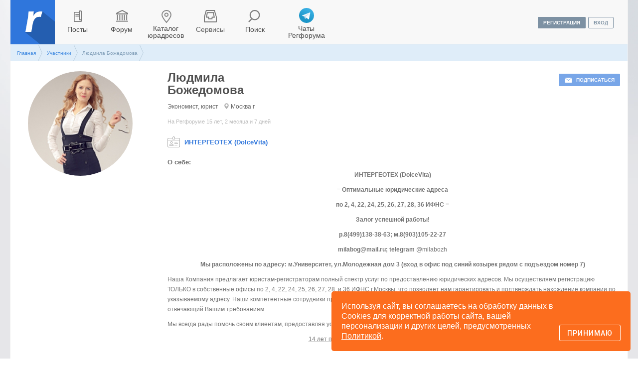

--- FILE ---
content_type: text/html; charset=UTF-8
request_url: https://regforum.ru/members/48079/
body_size: 7534
content:
<!doctype html>
<html lang="en-US">
<head>
    <meta charset="utf-8">
    <meta http-equiv="X-UA-Compatible" content="IE=edge">
    <meta http-equiv="content-language" content="ru">
    <meta property="fb:admins" content="100002507315222"/>
            <meta name="robots" content="noindex, nofollow"/>
        <meta name="viewport" content="width=device-width, height=device-height, initial-scale=1.0, user-scalable=1, minimum-scale=1.0, maximum-scale=1.0" />    <meta name="description" content="Личная карточка участника Людмила Божедомова">
    <meta name="keywords" content="">
    <link href="https://fonts.googleapis.com/css?family=Roboto:100,100i,300,300i,400,400i,500,500i,700,700i,900,900i&amp;subset=cyrillic" rel="stylesheet">
    <meta property="og:image" content="http://regforum.ru/ximg/facebook/" />    <!-- HTML5 shim and Respond.js for IE8 support of HTML5 elements and media queries -->
    <!--[if lt IE 9]>
    <script src="https://oss.maxcdn.com/html5shiv/3.7.2/html5shiv.min.js"></script>
    <script src="https://oss.maxcdn.com/respond/1.4.2/respond.min.js"></script>
    <![endif]-->
    <link rel="stylesheet" type="text/css" href="/assets/ac9f9433/css/bootstrap.min.css" />
<link rel="stylesheet" type="text/css" href="/assets/6a0a6b99/css/font-awesome.min.css" />
<link rel="stylesheet" type="text/css" href="/assets/dcd25473/css/bootstrap-yii.css" />
<link rel="stylesheet" type="text/css" href="/assets/dcd25473/css/jquery-ui-bootstrap.css" />
<link rel="stylesheet" type="text/css" href="/assets/nls4100468634-min.css?a481aa21-d50e-42d8-a418-8c075796c4af" />
<script type="text/javascript" src="/assets/59d9215d/jquery.min.js"></script>
<script type="text/javascript" src="/assets/dcd25473/bootstrap/js/bootstrap.min.js"></script>
<script type="text/javascript" src="/assets/dcd25473/js/bootstrap-noconflict.js"></script>
<script type="text/javascript" src="/assets/dcd25473/bootbox/bootbox.min.js"></script>
<script type="text/javascript" src="/assets/dcd25473/notify/notify.min.js"></script>
<script type="text/javascript" src="/assets/nls513202750-min.js?a481aa21-d50e-42d8-a418-8c075796c4af"></script>
<script type="text/javascript">
/*<![CDATA[*/
$(document).ready(function(){
        var photos = $('.main-block .photos'),
        mainImg = photos.find('img.profile-photo');
        photos.on('click', '.gallery img', function() {
            mainImg.attr('src', $(this).attr('src'));
        });

        });
;(function($){var ieVer=navigator.userAgent.match(/MSIE (\d+\.\d+);/);ieVer=ieVer&&ieVer[1]?new Number(ieVer):null;var cont=ieVer&&ieVer<7.1?document.createElement("div"):null,excludePattern=null,includePattern=null,mergeIfXhr=1,resMap2Request=function(url){if (!url.match(/\?/))url += "?";return url + "&nlsc_map=" + $.nlsc.smap();};;if(!$.nlsc)$.nlsc={resMap:{}};$.nlsc.normUrl=function(url){if(!url)return null;if(cont){cont.innerHTML='<a href="'+url+'"></a>';url=cont.firstChild.href}if(excludePattern&& url.match(excludePattern))return null;if(includePattern&&!url.match(includePattern))return null;return url.replace(/\?*&*(_=\d+)?&*$/g,"")};$.nlsc.h=function(s){var h=0,i;for(i=0;i<s.length;i++)h=(h<<5)-h+s.charCodeAt(i)&1073741823;return""+h};$.nlsc.fetchMap=function(){for(var url,i=0,res=$(document).find("script[src]");i<res.length;i++)if(url=this.normUrl(res[i].src?res[i].src:res[i].href))this.resMap[url]={h:$.nlsc.h(url),d:1}};$.nlsc.smap=function(){var s="[";for(var url in this.resMap)s+='"'+this.resMap[url].h+ '",';return s.replace(/,$/,"")+"]"};var c={global:true,beforeSend:function(xhr,opt){if(!$.nlsc.fetched){$.nlsc.fetched=1;$.nlsc.fetchMap()}if(opt.dataType!="script"){if(mergeIfXhr)opt.url=resMap2Request(opt.url);return true}var url=$.nlsc.normUrl(opt.url);if(!url)return true;if(opt.converters&&opt.converters["text script"]){var saveConv=opt.converters["text script"];opt.converters["text script"]=function(){if(!$.nlsc.resMap[url].d){$.nlsc.resMap[url].d=1;saveConv.apply(window,arguments)}}}var r=$.nlsc.resMap[url]; if(r){if(r.d)return false}else $.nlsc.resMap[url]={h:$.nlsc.h(url),d:0};return true}};if(ieVer)c.dataFilter=function(data,type){if(type&&(type!="html"&&type!="text"))return data;return data.replace(/(<script[^>]+)defer(=[^\s>]*)?/ig,"$1")};$.ajaxSetup(c)})(jQuery);
/*]]>*/
</script>
<title>Участник Людмила Божедомова</title>
    <link rel="apple-touch-icon-precomposed" sizes="57x57" href="/ximg/favicons/apple-touch-icon-57x57.png" />
    <link rel="apple-touch-icon-precomposed" sizes="114x114" href="/ximg/favicons/apple-touch-icon-114x114.png" />
    <link rel="apple-touch-icon-precomposed" sizes="72x72" href="/ximg/favicons/apple-touch-icon-72x72.png" />
    <link rel="apple-touch-icon-precomposed" sizes="144x144" href="/ximg/favicons/apple-touch-icon-144x144.png" />
    <link rel="apple-touch-icon-precomposed" sizes="60x60" href="/ximg/favicons/apple-touch-icon-60x60.png" />
    <link rel="apple-touch-icon-precomposed" sizes="120x120" href="/ximg/favicons/apple-touch-icon-120x120.png" />
    <link rel="apple-touch-icon-precomposed" sizes="76x76" href="/ximg/favicons/apple-touch-icon-76x76.png" />
    <link rel="apple-touch-icon-precomposed" sizes="152x152" href="/ximg/favicons/apple-touch-icon-152x152.png" />
    <link rel="icon" type="image/png" href="/ximg/favicons/favicon-196x196.png" sizes="196x196" />
    <link rel="icon" type="image/png" href="/ximg/favicons/favicon-96x96.png" sizes="96x96" />
    <link rel="icon" type="image/png" href="/ximg/favicons/favicon-32x32.png" sizes="32x32"/>
    <link rel="icon" type="image/png" href="/ximg/favicons/favicon-16x16.png" sizes="16x16"/>
    <link rel="icon" type="image/png" href="/ximg/favicons/favicon-128.png" sizes="128x128"/>
    <meta name="msapplication-TileColor" content="#FFFFFF"/>
    <meta name="msapplication-TileImage" content="/ximg/favicons/mstile-144x144.png"/>
    <meta name="msapplication-square70x70logo" content="/ximg/favicons/mstile-70x70.png"/>
    <meta name="msapplication-square150x150logo" content="/ximg/favicons/mstile-150x150.png"/>
    <meta name="msapplication-wide310x150logo" content="/ximg/favicons/mstile-310x150.png"/>
    <meta name="msapplication-square310x310logo" content="/ximg/favicons/mstile-310x310.png"/>
    <script src="/xlib/jquery/jquery.cookie.js"></script>

    <script src="https://yastatic.net/pcode/adfox/loader.js" crossorigin="anonymous"></script>

    </head>
<body>
<div class="r-cookie-consent r-bg-primary-orange"><span>Используя сайт, вы соглашаетесь на обработку данных в Cookies для корректной работы сайта, вашей персонализации и других целей, предусмотренных <a href="/policy/">Политикой</a>.</span><button class="r-btn r-btn-ghost-orange r-btn-s js-consent">Принимаю</button></div><!-- Yandex.Metrika counter -->
    <script type="text/javascript">
    (function (d, w, c) {
        (w[c] = w[c] || []).push(function () {
            try {
                w.yaCounter10978084 = new Ya.Metrika({id: 10978084,
                        webvisor: true,
                        clickmap: true,
                        accurateTrackBounce: true});
                } catch (e) {
            }
        });

        var n = d.getElementsByTagName("script")[0],
                s = d.createElement("script"),
                f = function () {
                    n.parentNode.insertBefore(s, n);
                };
            s.type = "text/javascript";
            s.async = true;
            s.src = (d.location.protocol == "https:" ? "https:" : "http:") + "//mc.yandex.ru/metrika/watch.js";

            if (w.opera == "[object Opera]") {
                d.addEventListener("DOMContentLoaded", f, false);
            } else {
                f();
            }
        })(document, window, "yandex_metrika_callbacks");
    </script>
    <noscript>
        <div><img src="//mc.yandex.ru/watch/10978084" style="position:absolute; left:-9999px;" alt=""/></div>
    </noscript>
    <!-- /Yandex.Metrika counter --><script>
(function (i, s, o, g, r, a, m) {
    i['GoogleAnalyticsObject'] = r;
    i[r] = i[r] || function () {
        (i[r].q = i[r].q || []).push(arguments)
                }, i[r].l = 1 * new Date();
            a = s.createElement(o),
                m = s.getElementsByTagName(o)[0];
            a.async = 1;
            a.src = g;
            m.parentNode.insertBefore(a, m)
        })(window, document, 'script', '//www.google-analytics.com/analytics.js', 'ga');

        ga('create', 'UA-41267970-1', 'auto');
        ga('require', 'displayfeatures');
ga('send', 'pageview');

</script><div class="full-screen-wallpaper"></div><div class="container member-view"><div class="row" id="flash-message" role="alert"><button class="close" type="button" aria-label="Close"><span aria-hidden="true">&times;</span></button><span class="flash-content"></span></div><div class="row" id="top-navigation"><div class="col-sm-10" id="top-main-menu"><ul id="yw0">
<li id="le-big-mac"><div></div></li>
<li id="ico-logo"><a href="/">Регфорум</a>
<ul>
<li><a href="/companies/1/">О Регфоруме</a></li>
<li><a href="/advertising/">Реклама</a></li>
<li><a href="/rules/">Правила</a></li>
<li><a href="/support/">Помощь</a></li>
</ul>
</li>
<li id="ico-posts"><a href="/posts/">Посты</a></li>
<li id="ico-forum"><a href="/forum/">Форум</a></li>
<li id="ico-addresses"><a href="/market/juridicheskie_adresa_moskva/">Каталог юрадресов</a>
<ul>
<li><a href="/market/juridicheskie_adresa_moskva/">Москва</a></li>
<li><a href="/market/juridicheskie_adresa_moskovskaya_oblast/">Московская область</a></li>
<li><a href="/market/juridicheskie_adresa_sankt_peterburg/">Санкт-Петербург</a></li>
<li><a href="/market/juridicheskie_adresa/regions/">Все регионы</a></li>
<li><a href="/market/relocation/">Регионы для перевода компаний</a></li>
</ul>
</li>
<li id="ico-catalog"><div>Сервисы</div>
<ul>
<li><a href="/regdocs/">Первичная регистрация и внесение изменений онлайн</a></li>
<li><a href="/tools/kalkuljator_rascheta_dolej_uchastnikov_ooo/">Калькулятор расчета долей участников ООО</a></li>
<li><a href="/okved/">ОКВЭД</a></li>
<li class="separator"><div></div></li>
<li><a href="/market/juridicheskie_adresa_moskva/">Сервис подбора юридических адресов</a></li>
<li><a href="/demand/">Спрос</a></li>
<li class="separator"><div></div></li>
<li><a href="/profile/companies/add/">Добавить свою компанию на Регфорум</a></li>
</ul>
</li>
<li id="ico-search"><a href="#">Поиск</a>
<ul>
<li><a><span><input id="yandex" class="search" value="" type="text" placeholder="Образец заполнения формы Р11001"/><div id="" class="dropdown_list "><div class="select_button"><span class="default">Везде</span><span class="select"></span><span class="arrow_down"></span></div><input type="hidden" value="" name="constraintid" id="constraintid" /><div class="objects_list"><div><input type="text" class="search"></input></div><ul><li><div data="all" class="">везде</div></li><li><div data="0" class="">публикации</div></li><li><div data="3" class="">форум</div></li><li><div data="1" class="">файлы</div></li><li><div data="2" class="">участники</div></li></ul></div></div></span><div><span class="search">Найти
</span></div></a></li>
</ul>
</li>
<li id="ico-telegram" class="adv-item"><a href="https://t.me/chats_regforum">Чаты Регфорума</a></li>
</ul></div><div id="user-controls" class="col-sm-2 pull-right"><div class="btn-reg"><div><a class="btn-registry" href="/register/">регистрация</a><a class="btn-sign-in" href="/login/">вход</a></div></div><span id="ico-login"><a href="/login/">вход</a></span></div></div><div id="titlebar" class="row hidden-xs"><div class="col-md-12  hidden-xs"><div class="breadcrumbs">
<a href="/">Главная</a><a href="/members/">Участники</a><span>Людмила Божедомова</span></div></div></div><a name="top"></a><div id="layout-content" class="row"><div class="main-block"><div class="cell"><div class="info"><div class="photos"><img width="210" class="profile-photo" src="/xfiles/profiles/48079/48079_55dc72ca0cdb2.jpg" alt="DolceVita" /></div><div class="subscribe guest" data-toggle="tooltip" data-placement="bottom" title="Подписка доступна только зарегистрированным участникам"><a class="btn btn-primary disabled" data-action-icon="message" type="button" href="#">Подписаться</a></div><div class="information"><div class="name"><div>Людмила</div><div>Божедомова</div></div><div class="user-info"><span class="occupation">Экономист, юрист</span><span class="region"><span class="glyphicon glyphicon-map-marker"></span>Москва г</span></div><div class="age">На Регфоруме 15 лет, 2 месяца и 7 дней</div><div class="company-member"><div class="company"><a href="/companies/396/">ИНТЕРГЕОТЕХ (DolceVita)</a></div></div><div class="advertising-text"><label for="advertising_text">О себе:</label><div><p align="center"><strong>ИНТЕРГЕОТЕХ (DolceVita)</strong></p><p align="center"><strong>= Оптимальные юридические адреса </strong></p><p align="center"><strong>по 2, 4, 22, 24, 25, 26, 27, 28, 36 ИФНС =</strong></p><p align="center"><strong>Залог успешной работы!</strong></p><p align="center"><strong>р.8(499)138-38-63; м.8(903)105-22-27</strong></p><p align="center"><strong>milabog@mail.ru; telegram </strong><span  style="-webkit-text-size-adjust: 100%;">@milabozh</span></p><p align="center"><strong>Мы расположены по адресу: м.Университет, ул.Молодежная дом 3 (вход в офис под синий козырек рядом с  подъездом номер 7)</strong></p><p>Наша Компания предлагает юристам-регистраторам полный спектр услуг по предоставлению юридических адресов. Мы осуществляем регистрацию ТОЛЬКО в собственные офисы по 2, 4, 22, 24, 25, 26, 27, 28,  и 36 ИФНС г.Москвы, что позволяет нам гарантировать и подтверждать нахождение компании по указываемому адресу. Наши компетентные сотрудники проанализируют и предложат оптимальный вариант адреса, подходящий под Ваши запросы и отвечающий Вашим требованиям.</p><p>         Мы всегда рады помочь своим клиентам, предоставляя услуги по регистрации профессионально, качественно, надежно.</p><p align="center"><u>14 лет профессиональной деятельности на рынке юруслуг</u></p></div></div></div></div><div class="row communications"><div class="col-md-8 col-xs-12 contacts"><span class="phone">89031052227</span><span class="mail" data-toggle="tooltip" data-placement="bottom" title="Отправка сообщений доступна только зарегистрированным участникам">Отправить л / с</span></div></div><div class="row statistic"><div class="col-xs-12 col-md-6"><div class="title col-xs-12 col-md-2"><div>Посты</div><div>Статистика <br \> участника</div></div><div class="col-xs-6 col-md-5 text-center"><div class="posts"><span class="count">0</span><span class="likes">0</span></div><span>количество постов</span></div><div class="col-xs-6 col-md-5 text-center"><div class="comments"><span class="count"><a href="/members/48079/comments/">1</a></span><span class="likes">3</span></div><span>комментарии</span></div></div><div class="col-xs-12 col-md-6"><div class="title col-xs-12 col-md-3"><div>Форум</div><div>Статистика <br \> участника</div></div><div class="threads col-xs-4 col-md-3 text-center"><span class="count"><a href="http://regforum.ru/forum/search.php?do=finduser&amp;u=48079&amp;starteronly=1">33</a></span><div>темы</div></div><div class="messages col-xs-4 col-md-3 text-center"><span class="count">0</span><div>сообщения</div></div><div class="thanks col-xs-4 col-md-3 text-center"><span class="count">0</span><div>благодарности</div></div></div></div><div class="forum-profile row"><div class="photo col-xs-6"><a href="/members/48079/"><img title="DolceVita" width="40" src="/ximg/fresh_no_avatar.png" alt="" /></a><span><div>Профиль на форуме</div><div><a href="/forum/members/48079">DolceVita</a></div></span></div><div class="col-xs-6"><span class="text-right"><div>Был(а) на Регфоруме &mdash;</div><div class="rf-eye"></div></span></div></div></div></div></div></div><footer class="footer container">
    <div class="row footer-menu">
        <div class="hidden-xs col-sm-6 col-md-4 col-lg-4 menu-column">
            <div>Разделы</div>
            <ul class="list-unstyled">
                <li><a title="Публикации участников Регфорума" href="/posts/">Посты</a></li>
                <li><a title="Обучающие программы для юристов, семинары, вебинары ..." href="/events/">События</a></li>
                <li><a title="Подготовка докуметов для
                регистрации" href="/regdocs/">Подготовка документов on-line</a></li>
                <li><a title="Подбор кодов ОКВЭД" href="/okved/">ОКВЭД</a></li>
                <li><a href="/market/services/">Услуги участников</a></li>
                <li><a href="/market/juridicheskie_adresa_moskva/">Сервис подбора юрадресов</a></li>
                <li><a href="/files/">Файлы</a></li>
                <li><a href="/forum/index.php">Форум</a></li>
            </ul>
        </div>
        <div class="col-xs-12 col-sm-6 col-md-4 col-lg-4 menu-column">
            <div>О проекте</div>
            <ul class="list-unstyled">
                <li><a href="http://regforum.ru/agreement/">Правила портала</a></li>
                <li><a href="http://regforum.ru/rules/">Правила размещения публикаций</a></li>
                <li><a href="/members/">Список участников Регфорума</a></li>
                <li><a href="/advertising/">Размещение рекламы</a></li>
                <li><a href="http://regforum.ru/support/">Помощь</a></li>
                <li><a href="http://regforum.ru/sales/">Контакты</a></li>
            </ul>
        </div>
        <div class="col-xs-12 col-sm-12 col-md-4 col-lg-4 menu-column">
            <ul class="list-unstyled">
                <li class="social-network hidden">
                    <div class="row">
                        Рассказать друзьям о Регфоруме
                        <span><a href="https://vk.com/regforum"
   target="_blank"><svg class="icon" width="130" height="32" viewBox="135 0 120 32"><use xlink:href="/ximg/footer_social_icons.svg#shape-icon-vk"></use></svg></a>

<a href="https://twitter.com/regforum_ru"
   target="_blank"><svg class="icon" width="130" height="32" viewBox="270 0 120 32"><use xlink:href="/ximg/footer_social_icons.svg#shape-icon-tw"></use></svg></a></span>
                    </div>
                </li>
            </ul>
        </div>
    </div>
    <div class="copyright row">
        <div class="col-xs-8 col-md-9">
            <p>
                &copy; Regforum.ru 2007-2025.<br>Все материалы, размещенные на сайте, являются
                интеллектуальной собственностью. <span class="hidden-xs">Любое их использование без активной ссылки на regforum.ru будет являться
                    нарушением
                Российского законодательства.</span>
            </p>
        </div>
        <div class="col-xs-4 col-md-3 text-right"><span>18+</span></div>
    </div>
</footer><script type="text/javascript">
/*<![CDATA[*/
jQuery(function($) {
jQuery('[data-toggle=popover]').popover();
jQuery('[data-toggle=tooltip]').tooltip();
$(document).ready(function(){var
menu=$('#top-main-menu'),yandexSearchBlock=$('#ico-search');menu.find('#le-big-mac').on('click',function(){menu.toggleClass('show-ingredients');});menu.children().not('#le-big-mac').find('a').on('click',function(){menu.removeClass('show-ingredients');return true;});yandexSearchBlock.on('click',function(){!$(this).hasClass('open')&&$(this).addClass('open');return false;});yandexSearchBlock.on('click','span.search',function(){var text=yandexSearchBlock.find('input#yandex').val(),constraintid=yandexSearchBlock.find('#constraintid').val();if(text.length){document.location='/yandsearch/?searchid='+2137621+'&text='+text+(constraintid.length?'#constraintid='+constraintid:'');}});yandexSearchBlock.on('keyup','input:text',function(e){var code=e.keyCode||e.which,val=$(this).val();if(val.length){code==13&&yandexSearchBlock.find('span.search').trigger('click');!yandexSearchBlock.hasClass('valid')&&yandexSearchBlock.addClass('valid');}else{yandexSearchBlock.removeClass('valid');}});$(document).on('click',function(e){if(!$(e.target).closest(yandexSearchBlock).length){yandexSearchBlock.removeClass('open');}});$(document).on('click','.offer-info-btn',function(){$(this).siblings('.offer-data').addClass('show');});$(document).on('click','.close-btn',function(){$(this).parents('div').removeClass('show');});});
$(document).ready(function(){$(document).on('click','.js-consent',function(){let date=new Date();date.setTime(date.getTime()+(365*24*60*60*1000));document.cookie="consent=1; expires="+date.toUTCString()+"; path=/";$(this).parents('.r-cookie-consent').addClass('hidden');});});

});
/*]]>*/
</script>
</body>
</html>


--- FILE ---
content_type: text/css
request_url: https://regforum.ru/assets/nls4100468634-min.css?a481aa21-d50e-42d8-a418-8c075796c4af
body_size: 33379
content:
/** Content:
/xcss/member.css
/xcss/filetype-icons.css
/xcss/files.css
/xcss/layout.css
/xcss/rf-icons.css
/static/css/layout.css
/xcss/dropdown.css
*/
@charset "UTF-8";/* line 1,../scss-fresh/member.scss */ .main-block{outline:none}/* line 4,../scss-fresh/member.scss */ .main-block{padding-left:15px}/* line 6,../scss-fresh/member.scss */ .main-block .row{margin:0}/* line 9,../scss-fresh/member.scss */ .main-block > .cell > .info{display:table;width:100%;vertical-align:middle;position:relative}/* line 14,../scss-fresh/member.scss */ .main-block > .cell > .info > div{display:table-cell;vertical-align:top}/* line 21,../scss-fresh/member.scss */ .member-posts .main-block .user-materials{background-color:#fff}/* line 23,../scss-fresh/member.scss */ .member-posts .main-block .user-materials .list-view{margin:0 -20px;padding-top:0}/* line 27,../scss-fresh/member.scss */ .member-posts .main-block .user-materials .empty{padding:20px}/* line 32,../scss-fresh/member.scss */ .main-block .cell .empty{padding:20px}/* line 37,../scss-fresh/member.scss */ .member-posts .user-materials .items > .row{padding:27px 21px;border-bottom:1px solid #f4f4f4}/* line 40,../scss-fresh/member.scss */ .member-posts .user-materials .items > .row:last-of-type{border-bottom:none}/* line 44,../scss-fresh/member.scss */ .member-posts .user-materials .clearpager{border-top:1px solid #f4f4f4}/* line 48,../scss-fresh/member.scss */ .member-posts .user-materials .items > .row .date{color:#aeaeae;font-size:12px;line-height:20px;margin-left:-15px}/* line 55,../scss-fresh/member.scss */ .member-posts .user-materials .items > .row .title .date{padding-left:15px}/* line 58,../scss-fresh/member.scss */ .member-posts .user-materials .items > .row .title a{color:#2f76dc;font-size:14px;line-height:16px}/* line 64,../scss-fresh/member.scss */ .member-posts .user-materials .items > .row .stats > span{color:#888;font-size:12px;line-height:14px;white-space:nowrap}/* line 69,../scss-fresh/member.scss */ .member-posts .user-materials .items > .row .stats > span:before{font-size:16px;margin-right:7px;color:#c1c1c1;position:relative;top:3px}/* line 81,../scss-fresh/member.scss */ .main-block .member-info{padding:20px 20px 10px 20px}/* line 84,../scss-fresh/member.scss */ .main-block .member-info .nav-pills > li > a{border-radius:24px;padding:6px 15px;margin-right:17px;margin-top:25px;font-size:14px;font-weight:700;color:#505050}/* line 93,../scss-fresh/member.scss */ .main-block .member-info .nav-pills > li .active > a{background-color:#2f76dc !important;color:#fff}/* line 98,../scss-fresh/member.scss */ .main-block .member-info .subscribe-block{margin-top:16px}/* line 100,../scss-fresh/member.scss */ .main-block .member-info .subscribe-block .btn{background-color:#7ed321;border-radius:2px;border:1px solid #7ed321;font-size:12px;font-weight:700;line-height:12px;padding:12px 15px 11px 15px;box-shadow:none;margin-top:12px}/* line 110,../scss-fresh/member.scss */ .main-block .member-info .subscribe-block .btn :hover,.main-block .member-info .subscribe-block .btn :active{color:#fff !important;text-shadow:0 0 1px rgba(255,255,255,0.5);border:1px solid #7ed321;box-shadow:none}/* line 116,../scss-fresh/member.scss */ .main-block .member-info .subscribe-block .btn :before{margin-right:10px}/* line 121,../scss-fresh/member.scss */ .main-block .member-info .subscribe{position:inherit}/* line 124,../scss-fresh/member.scss */ .main-block .member-info > div:first-of-type{padding:0}/* line 127,../scss-fresh/member.scss */ .main-block .member-info .view-member-photo .member-name{color:#505050;font-size:24px;font-weight:700;vertical-align:middle;margin-left:20px}/* line 136,../scss-fresh/member.scss */ .main-block > div .photos{padding:20px}/* line 138,../scss-fresh/member.scss */ .main-block > div .photos img{border-radius:50%}/* line 141,../scss-fresh/member.scss */ .main-block > div .photos > img{width:210px;height:210px}/* line 145,../scss-fresh/member.scss */ .main-block > div .photos div.gallery{padding-top:20px;text-align:center}/* line 148,../scss-fresh/member.scss */ .main-block > div .photos div.gallery > *{vertical-align:middle;display:inline-block;width:45px;height:45px;cursor:pointer;border-radius:50%}/* line 149,../scss-fresh/member.scss */ .main-block > div .photos div.gallery > *:not(:last-child){margin-right:9px}/* line 161,../scss-fresh/member.scss */ .main-block > div .subscribe{position:absolute;right:15px;top:25px}/* line 167,../scss-fresh/member.scss */ .main-block .information{width:100%;padding:20px 20px 20px 50px}/* line 170,../scss-fresh/member.scss */ .main-block .information > .name{display:inline-block}/* line 173,../scss-fresh/member.scss */ .main-block .information .name{width:280px;display:block;color:#505050;font-size:24px;line-height:25px;font-weight:700}/* line 181,../scss-fresh/member.scss */ .main-block .information .user-info{padding-top:10px}/* line 183,../scss-fresh/member.scss */ .main-block .information .user-info .occupation{padding-right:10px;color:#676767;font-size:12px}/* line 188,../scss-fresh/member.scss */ .main-block .information .user-info .region{padding-right:10px;color:#676767;font-size:12px}/* line 192,../scss-fresh/member.scss */ .main-block .information .user-info .region > span{padding-right:3px;color:#b1b1b1}/* line 198,../scss-fresh/member.scss */ .main-block .information .age{padding-top:10px;color:#bcbcbc;font-size:11px}/* line 204,../scss-fresh/member.scss */ .main-block .information .advertising-text label{padding-top:20px;color:#6f6f6f;font-size:13px;font-weight:700}/* line 210,../scss-fresh/member.scss */ .main-block .information .advertising-text > div{color:#747474;font-size:12px}/* line 215,../scss-fresh/member.scss */ .main-block .information .company-member{margin-top:20px;padding-left:34px;min-height:22px;background:url("/ximg/ico/occupation.png") no-repeat 0}/* line 220,../scss-fresh/member.scss */ .main-block .information .company-member > div{display:inline-block;vertical-align:middle}/* line 223,../scss-fresh/member.scss */ .main-block .information .company-member > div + div{display:block}/* line 227,../scss-fresh/member.scss */ .main-block .information .company-member .status{color:#676767;font-size:12px}/* line 231,../scss-fresh/member.scss */ .main-block .information .company-member .company{line-height:9px}/* line 233,../scss-fresh/member.scss */ .main-block .information .company-member .company a{font-size:13px;font-weight:700}/* line 240,../scss-fresh/member.scss */ .main-block .communications{margin:0;border:1px solid #f1f1f1;border-right:0;border-left:0}/* line 245,../scss-fresh/member.scss */ .main-block .communications .contacts{padding:10px 20px}/* line 248,../scss-fresh/member.scss */ .main-block .communications .socials{padding:10px}/* line 253,../scss-fresh/member.scss */ .main-block .communications .contacts > *:not(.qfa-box){display:inline-block;vertical-align:middle;padding:2px 30px}/* line 258,../scss-fresh/member.scss */ .main-block .communications .contacts > span,.main-block .communications .contacts > a{color:#636363;font-size:12px}/* line 263,../scss-fresh/member.scss */ .main-block .communications .contacts .phone{background:url("/ximg/ico/contacts.png") no-repeat 0 -89px}/* line 266,../scss-fresh/member.scss */ .main-block .communications .contacts .mail{background:url("/ximg/ico/contacts.png") no-repeat 0 0}/* line 269,../scss-fresh/member.scss */ .main-block .communications .contacts .skype{background:url("/ximg/ico/contacts.png") no-repeat 0 -30px}/* line 272,../scss-fresh/member.scss */ .main-block .communications .contacts .icq{background:url("/ximg/ico/contacts.png") no-repeat 0 -59px}/* line 277,../scss-fresh/member.scss */ .main-block .communications .socials > a{margin-right:15px}/* line 279,../scss-fresh/member.scss */ .main-block .communications .socials > a > span{width:24px;height:24px;display:inline-block;vertical-align:middle}/* line 286,../scss-fresh/member.scss */ .main-block .communications .socials .vk{background:url("/ximg/ico/social-icons.png") no-repeat 0 0}/* line 289,../scss-fresh/member.scss */ .main-block .communications .socials .facebook{background:url("/ximg/ico/social-icons.png") no-repeat 0 -28px}/* line 292,../scss-fresh/member.scss */ .main-block .communications .socials .twitter{background:url("/ximg/ico/social-icons.png") no-repeat 0 -56px}/* line 297,../scss-fresh/member.scss */ .main-block .user-materials{background-color:#f9f9f9;padding:30px 20px}/* line 301,../scss-fresh/member.scss */ .main-block .user-materials > .title{color:#505050;font-size:20px;vertical-align:middle;margin-right:20px}/* line 307,../scss-fresh/member.scss */ .main-block .user-materials > ul.nav li{padding-right:20px}/* line 309,../scss-fresh/member.scss */ .main-block .user-materials > ul.nav li a{font-size:14px;font-weight:700;border-radius:24px}/* line 314,../scss-fresh/member.scss */ .main-block .user-materials > ul.nav li:not(.active) a{color:#505050;border-radius:24px}/* line 319,../scss-fresh/member.scss */ .main-block .user-materials > .tab-content{padding-top:25px}/* line 321,../scss-fresh/member.scss */ .main-block .user-materials > .tab-content .user-posts ul{width:100%;display:table;padding:0;border-collapse:collapse}/* line 326,../scss-fresh/member.scss */ .main-block .user-materials > .tab-content .user-posts ul > li{display:table-row}/* line 328,../scss-fresh/member.scss */ .main-block .user-materials > .tab-content .user-posts ul > li:not(:first-child){border-top:1px solid #efefef}/* line 332,../scss-fresh/member.scss */ .main-block .user-materials > .tab-content .user-posts ul > li > *{display:table-cell;vertical-align:middle;text-align:left;padding:20px 0}/* line 337,../scss-fresh/member.scss */ .main-block .user-materials > .tab-content .user-posts ul > li > *:not(:last-child){padding-right:10px}/* line 341,../scss-fresh/member.scss */ .main-block .user-materials > .tab-content .user-posts ul > li > span{color:#aeaeae;font-size:11px}/* line 344,../scss-fresh/member.scss */ .main-block .user-materials > .tab-content .user-posts ul > li > span:not(:first-child){min-width:50px}/* line 349,../scss-fresh/member.scss */ .main-block .user-materials > .tab-content .user-posts ul > li span::before{font-size:15px;vertical-align:sub;padding-right:5px}/* line 354,../scss-fresh/member.scss */ .main-block .user-materials > .tab-content .user-posts ul > li .date{font-size:12px}/* line 357,../scss-fresh/member.scss */ .main-block .user-materials > .tab-content .user-posts ul > li .title a{font-size:14px;font-weight:400}/* line 366,../scss-fresh/member.scss */ .main-block .statistic{padding:0 4px}/* line 368,../scss-fresh/member.scss */ .main-block .statistic > div{padding:30px 0}/* line 370,../scss-fresh/member.scss */ .main-block .statistic > div:nth-child(2){border-left:1px solid #f0f0f0}/* line 373,../scss-fresh/member.scss */ .main-block .statistic > div .title > div{color:#b0b0b0;font-size:12px;line-height:13px}/* line 374,../scss-fresh/member.scss */ .main-block .statistic > div .title > div:first-child{color:#505050;font-size:22px;font-weight:700;padding-bottom:10px}/* line 384,../scss-fresh/member.scss */ .main-block .statistic > div .text-center{color:#686868;font-size:11px}/* line 388,../scss-fresh/member.scss */ .main-block .statistic > div .text-center > *:nth-child(2){opacity:0.6}/* line 391,../scss-fresh/member.scss */ .main-block .statistic > div .text-center > div{padding:5px 0}/* line 396,../scss-fresh/member.scss */ .main-block .statistic > div .posts > *,.main-block .statistic > div .comments > *,.main-block .statistic > div .threads > span,.main-block .statistic > div .messages > span,.main-block .statistic > div .thanks > span{padding-left:30px;padding-right:10px;font-size:19px;font-weight:700;background:url("/ximg/ico/statistic.png") no-repeat}/* line 404,../scss-fresh/member.scss */ .main-block .statistic > div .posts .count{background-position:0 0}/* line 407,../scss-fresh/member.scss */ .main-block .statistic > div .posts .likes{color:#98b5d2;background-position:0 -101px}/* line 413,../scss-fresh/member.scss */ .main-block .statistic > div .comments .likes{color:#98b5d2;background-position:0 -101px}/* line 417,../scss-fresh/member.scss */ .main-block .statistic > div .comments .count{background-position:0 -53px}/* line 421,../scss-fresh/member.scss */ .main-block .statistic > div .threads > span,.main-block .statistic > div .messages > span,.main-block .statistic > div .thanks > span{display:inline-block;padding-top:5px}/* line 425,../scss-fresh/member.scss */ .main-block .statistic > div .threads > span.count{background-position:0 -75px}/* line 428,../scss-fresh/member.scss */ .main-block .statistic > div .messages > span.count{background-position:0 -50px}/* line 431,../scss-fresh/member.scss */ .main-block .statistic > div .thanks > span.count{background-position:0 -24px}/* line 437,../scss-fresh/member.scss */ .main-block .forum-profile.row{border-top:2px solid #e3e3e3;padding:20px 4px}/* line 441,../scss-fresh/member.scss */ .main-block .forum-profile.row:last-child > a{margin:0 16px}/* line 447,../scss-fresh/member.scss */ .main-block .forum-profile .photo > *{display:inline-block;vertical-align:middle;margin-right:20px}/* line 452,../scss-fresh/member.scss */ .main-block .forum-profile .photo > span{color:#505050;font-size:13px}/* line 455,../scss-fresh/member.scss */ .main-block .forum-profile .photo > span > div > a{font-size:16px;font-weight:700}/* line 461,../scss-fresh/member.scss */ .main-block .forum-profile > div > span.text-right{color:#6e6e6e;font-size:11px}/* line 464,../scss-fresh/member.scss */ .main-block .forum-profile > div > span.text-right > .rf-eye{color:#737373}/* line 466,../scss-fresh/member.scss */ .main-block .forum-profile > div > span.text-right > .rf-eye:before{font-size:19px;vertical-align:bottom;padding-right:3px;color:#b1b1b1}/* line 475,../scss-fresh/member.scss */ .main-block.rf-members{position:relative;min-height:800px}/* line 480,../scss-fresh/member.scss */ .main-block.rf-members > div.title{padding:35px 20px;display:table;width:100%}/* line 485,../scss-fresh/member.scss */ .main-block.rf-members > div.title > *{display:table-cell;vertical-align:middle}/* line 489,../scss-fresh/member.scss */ .main-block.rf-members > div.title > h1{width:100%;color:#676767;font-size:26px;font-weight:700;line-height:21px}/* line 496,../scss-fresh/member.scss */ .main-block.rf-members > div.title > div{vertical-align:middle;white-space:nowrap;color:#717171;font-size:14px;font-weight:400;padding:5px 5px 5px 30px;background:url("/ximg/ico/member-pic.png") left center no-repeat}/* line 504,../scss-fresh/member.scss */ .main-block.rf-members > div.title > div > span{vertical-align:middle;padding-left:20px;color:#717171;font-size:28px;font-weight:700}/* line 514,../scss-fresh/member.scss */ .main-block.rf-members > div.search{position:relative}/* line 517,../scss-fresh/member.scss */ .main-block.rf-members > div.search > input{width:100%;color:white;background:#2a6bdc url("/ximg/ico/member-search.png") 20px center no-repeat;padding:21px 60px;border:0;outline:0}/* line 525,../scss-fresh/member.scss */ .main-block.rf-members > div.search > .clear{position:absolute;right:19px;top:50%;height:25px;width:25px;margin-top:-12px;background:#4080EF url("/ximg/ico/close-icon.svg") center no-repeat;background-size:55%;cursor:pointer;border-radius:50%;opacity:1}/* line 537,../scss-fresh/member.scss */ .main-block.rf-members > div.search > .clear:hover{background-color:#5C97FE}/* line 543,../scss-fresh/member.scss */ .main-block.rf-members > div.search > input::-webkit-input-placeholder{opacity:0.47;color:white;font-size:17px;font-style:italic}/* line 549,../scss-fresh/member.scss */ .main-block.rf-members > div.search > input::-moz-placeholder{opacity:0.47;color:white;font-size:17px;font-style:italic}/* line 555,../scss-fresh/member.scss */ .main-block.rf-members > div.search > input:-moz-placeholder{opacity:0.47;color:white;font-size:17px;font-style:italic}/* line 561,../scss-fresh/member.scss */ .main-block.rf-members > div.search > input:-ms-input-placeholder{opacity:0.47;color:white;font-size:17px;font-style:italic}/* line 571,../scss-fresh/member.scss */ .main-block.rf-members > table.member-activity{border-collapse:collapse;width:100%}/* line 575,../scss-fresh/member.scss */ .main-block.rf-members > table.member-activity thead tr{border-bottom:2px solid #f0f0f0}/* line 578,../scss-fresh/member.scss */ .main-block.rf-members > table.member-activity thead th{cursor:pointer;color:#a2a2a2;font-size:10px;font-weight:700;text-transform:uppercase;padding:20px}/* line 585,../scss-fresh/member.scss */ .main-block.rf-members > table.member-activity thead th.DESC{color:#3d3d3d}/* line 588,../scss-fresh/member.scss */ .main-block.rf-members > table.member-activity thead th.ASC{color:#3d3d3d}/* line 590,../scss-fresh/member.scss */ .main-block.rf-members > table.member-activity thead th.ASC .sort_arrow:before{content:'↓'}/* line 594,../scss-fresh/member.scss */ .main-block.rf-members > table.member-activity thead th.DESC .sort_arrow:before{content:'↑'}/* line 597,../scss-fresh/member.scss */ .main-block.rf-members > table.member-activity thead th > .sort_arrow{padding-bottom:5px;display:inline-block;vertical-align:middle}/* line 601,../scss-fresh/member.scss */ .main-block.rf-members > table.member-activity thead th > .sort_arrow:before{vertical-align:middle;padding-left:5px;color:#3e3e3e;font-size:11px;font-weight:700}/* line 612,../scss-fresh/member.scss */ .main-block.rf-members > table.member-activity tbody tr{border-bottom:1px solid #f0f0f0}/* line 615,../scss-fresh/member.scss */ .main-block.rf-members > table.member-activity tbody td{padding:10px 0 10px 20px}/* line 617,../scss-fresh/member.scss */ .main-block.rf-members > table.member-activity tbody td.photo{width:50px}/* line 619,../scss-fresh/member.scss */ .main-block.rf-members > table.member-activity tbody td.photo a{height:50px;width:50px;overflow:hidden;border-radius:50%;display:block}/* line 628,../scss-fresh/member.scss */ .main-block.rf-members > table.member-activity tbody td.member-info a{white-space:nowrap;font-size:16px}/* line 632,../scss-fresh/member.scss */ .main-block.rf-members > table.member-activity tbody td.member-info div{color:#909090;font-size:12px;padding:2px 0}/* line 638,../scss-fresh/member.scss */ .main-block.rf-members > table.member-activity tbody td.member-company > div{padding-left:30px;background:url("/ximg/ico/member-briefcase.png") left 20% no-repeat}/* line 642,../scss-fresh/member.scss */ .main-block.rf-members > table.member-activity tbody td.member-company > div > *{display:block}/* line 645,../scss-fresh/member.scss */ .main-block.rf-members > table.member-activity tbody td.member-company > div > span{color:#878787;font-size:12px}/* line 649,../scss-fresh/member.scss */ .main-block.rf-members > table.member-activity tbody td.member-company > div > a{font-size:12px}/* line 654,../scss-fresh/member.scss */ .main-block.rf-members > table.member-activity tbody td.thanks-count{color:#525252;font-size:20px;width:150px}/* line 658,../scss-fresh/member.scss */ .main-block.rf-members > table.member-activity tbody td.thanks-count:before{content:'';padding-left:30px;background:url("/ximg/ico/members-thumbs-up.png") left center no-repeat}/* line 664,../scss-fresh/member.scss */ .main-block.rf-members > table.member-activity tbody td.posts,.main-block.rf-members > table.member-activity tbody td.forum{width:100px}/* line 667,../scss-fresh/member.scss */ .main-block.rf-members > table.member-activity tbody td.posts > *,.main-block.rf-members > table.member-activity tbody td.forum > *{font-size:14px;padding:2px 0 2px 30px;background:url("/ximg/ico/members-statistic.png") left 0 no-repeat}/* line 672,../scss-fresh/member.scss */ .main-block.rf-members > table.member-activity tbody td.posts div{color:#525252;background-position-y:-23px}/* line 677,../scss-fresh/member.scss */ .main-block.rf-members > table.member-activity tbody td.forum div{color:#525252;background-position-y:-23px}/* line 681,../scss-fresh/member.scss */ .main-block.rf-members > table.member-activity tbody td.forum a{background-position-y:-48px}/* line 692,../scss-fresh/member.scss */ .big_loader{background:url(/ximg/big_loader.gif) 0 0 no-repeat;height:192px;width:192px;position:absolute;left:0;right:0;top:0;bottom:0;margin:auto}@media (max-width:1000px){/* line 707,../scss-fresh/member.scss */ .main-block > div div.subscribe{display:block;position:inherit;text-align:center;right:inherit;top:inherit}/* line 714,../scss-fresh/member.scss */ .main-block > .cell > .info{display:block}/* line 716,../scss-fresh/member.scss */ .main-block > .cell > .info > div{display:inline-block;padding:20px;width:100%}/* line 717,../scss-fresh/member.scss */ .main-block > .cell > .info > div.photos{text-align:center}/* line 726,../scss-fresh/member.scss */ .main-block .statistic > div:nth-child(2){border-top:1px solid #f0f0f0}}@media (max-width:991px){/* line 733,../scss-fresh/member.scss */ .main-block div.statistic > div:nth-child(2){border-left:0}}@media (max-width:767px){/* line 740,../scss-fresh/member.scss */ .main-block.rf-members > table.member-activity tbody td{padding:10px 0 10px 15px !important;vertical-align:top}/* line 741,../scss-fresh/member.scss */ .main-block.rf-members > table.member-activity tbody td.member-company > div{padding-left:0;background:none}/* line 746,../scss-fresh/member.scss */ .main-block.rf-members > table.member-activity tbody td.member-info div,.main-block.rf-members > table.member-activity tbody td.member-info a{font-size:14px}/* line 753,../scss-fresh/member.scss */ .main-block.rf-members > div.title{padding:20px 15px}/* line 755,../scss-fresh/member.scss */ .main-block.rf-members > div.title > h1{font-size:16px}}@media (max-width:719px){/* line 763,../scss-fresh/member.scss */ .main-block > .sidebar{display:none}/* line 766,../scss-fresh/member.scss */ #layout-content.row{margin-right:0}/* line 769,../scss-fresh/member.scss */ .members-list #layout-content.row{margin-right:-15px}/* line 772,../scss-fresh/member.scss */ .member-view.container{padding-right:0}/* line 777,../scss-fresh/member.scss */ .main-block .communications .contacts > span,.main-block .communications .contacts > a{display:block;width:100%;margin-bottom:10px}/* line 784,../scss-fresh/member.scss */ .main-block .information .company-member{padding-left:0;background:none}/* line 788,../scss-fresh/member.scss */ .main-block .information .user-info .occupation{display:block}/* line 792,../scss-fresh/member.scss */ .main-block .user-materials{padding:20px 15px}/* line 795,../scss-fresh/member.scss */ .main-block .user-materials > .tab-content .user-posts ul > li > *{vertical-align:top;font-size:12px}/* line 799,../scss-fresh/member.scss */ .main-block .user-materials > .tab-content .user-posts ul > li .title a{font-size:12px}/* line 802,../scss-fresh/member.scss */ .main-block .user-materials > .tab-content .user-posts ul > li .date{white-space:nowrap;padding-right:15px}/* line 808,../scss-fresh/member.scss */ .main-block .information .name{font-size:18px}/* line 811,../scss-fresh/member.scss */ .main-block .statistic > div .title{margin-bottom:20px}/* line 815,../scss-fresh/member.scss */ .main-block .member-info .nav-pills > li > a{padding:6px 11px;margin-right:0;font-size:13px}/* line 820,../scss-fresh/member.scss */ .main-block .member-info .view-member-photo .member-name{position:absolute;line-height:28px}/* line 824,../scss-fresh/member.scss */ .main-block .member-info .subscribe-block{text-align:center !important;margin:10px auto}/* line 829,../scss-fresh/member.scss */ .main-block.live .items > section > div.content .header .date{font-size:12px;color:#a6a6a6}/* line 834,../scss-fresh/member.scss */ .main-block.rf-members > div.search > input .main-block.rf-members > div.search > input::-webkit-input-placeholder,.main-block.rf-members > div.search > input .main-block.rf-members > div.search > input::-moz-placeholder,.main-block.rf-members > div.search > input .main-block.rf-members > div.search > input:-moz-placeholder,.main-block.rf-members > div.search > input .main-block.rf-members > div.search > input:-ms-input-placeholder{font-size:15px}}/* */ .icon-filetype-small{width:18px;height:18px;display:inline-block;position:relative;bottom:-4px}.icon-filetype-small{background:url("/ximg/icons-filetypes/icon-filetype-default-small.svg") no-repeat center}.icon-filetype-small.filetype-doc{background:url("/ximg/icons-filetypes/icon-filetype-doc-small.svg") no-repeat center}.icon-filetype-small.filetype-xls{background:url("/ximg/icons-filetypes/icon-filetype-xls-small.svg") no-repeat center}.icon-filetype-small.filetype-pdf{background:url("/ximg/icons-filetypes/icon-filetype-pdf-small.svg") no-repeat center}.icon-filetype-small.filetype-jpg,.icon-filetype-small.filetype-jpeg,.icon-filetype-small.filetype-png{background:url("/ximg/icons-filetypes/icon-filetype-png-small.svg") no-repeat center}.page-files .search-result .search-item:hover .icon-filetype-small.filetype-doc{background:url("/ximg/icons-filetypes/icon-filetype-doc-small-hover.svg") no-repeat center}.page-files .search-result .search-item:hover .icon-filetype-small.filetype-xls{background:url("/ximg/icons-filetypes/icon-filetype-xls-small-hover.svg") no-repeat center}.page-files .search-result .search-item:hover .icon-filetype-small.filetype-pdf{background:url("/ximg/icons-filetypes/icon-filetype-pdf-small-hover.svg") no-repeat center}.page-files .search-result .search-item:hover .icon-filetype-small.filetype-jpg,.page-files .search-result .search-item:hover .icon-filetype-small.filetype-jpeg,.page-files .search-result .search-item:hover .icon-filetype-small.filetype-png{background:url("/ximg/icons-filetypes/icon-filetype-png-small-hover.svg") no-repeat center}.icon-filetype{height:70px;width:36px;margin-right:20px;display:table-cell}.icon-filetype-big{width:54px;height:58px;background-size:100% !important}.icon-filetype.filetype-doc{background:url("/ximg/icons-filetypes/icon-filetype-doc-big.svg") no-repeat center}.icon-filetype.filetype-docx{background:url("/ximg/icons-filetypes/icon-filetype-docx-big.svg") no-repeat center}.icon-filetype.filetype-rtf,.icon-filetype.filetype-dgr{background:url("/ximg/icons-filetypes/icon-filetype-rtf-big.svg") no-repeat center}.icon-filetype.filetype-xlsx{background:url("/ximg/icons-filetypes/icon-filetype-xlsx-big.svg") no-repeat center}.icon-filetype.filetype-xls{background:url("/ximg/icons-filetypes/icon-filetype-xls-big.svg") no-repeat center}.icon-filetype.filetype-pdf{background:url("/ximg/icons-filetypes/icon-filetype-pdf-big.svg") no-repeat center}.icon-filetype.filetype-jpg{background:url("/ximg/icons-filetypes/icon-filetype-jpg-big.svg") no-repeat center}.icon-filetype.filetype-png{background:url("/ximg/icons-filetypes/icon-filetype-png-big.svg") no-repeat center}/* */ @charset "UTF-8";/* from main */ /** @see http://joshbroton.com/quick-fix-sass-mixins-for-css-keyframe-animations/ */ /* helpers */ @font-face{font-family:"Roboto Condensed";src:url("/xfonts/roboto/RobotoCondensed-Light.ttf") format("ttf");font-weight:300;font-style:normal}@font-face{font-family:"Roboto Condensed";src:url("/xfonts/roboto/RobotoCondensed-LightItalic.ttf") format("ttf");font-weight:300;font-style:italic}@font-face{font-family:"Roboto Condensed";src:url("/xfonts/roboto/RobotoCondensed-Regular.ttf") format("ttf");font-weight:400;font-style:normal}@font-face{font-family:"Roboto Condensed";src:url("/xfonts/roboto/RobotoCondensed-Italic.ttf") format("ttf");font-weight:400;font-style:italic}@font-face{font-family:"Roboto Condensed";src:url("/xfonts/roboto/RobotoCondensed-Bold.ttf") format("ttf");font-weight:700;font-style:normal}@font-face{font-family:"Roboto Condensed";src:url("/xfonts/roboto/RobotoCondensed-BoldItalic.ttf") format("ttf");font-weight:700;font-style:italic}/* line 6,../scss-fresh/advertising/_content_adv.scss */ .r-context-offers{position:relative;border:1px solid #ececec;color:#373737;/** Events */ }/* line 10,../scss-fresh/advertising/_content_adv.scss */ .r-context-offers.with-rlink{padding-right:15px !important}/* line 13,../scss-fresh/advertising/_content_adv.scss */ .r-context-offers .type-context{padding:20px 20px 20px 0;background-repeat:no-repeat;/** Консультант + */ /** Консалта */ /** Школа банкротчика */ }/* line 16,../scss-fresh/advertising/_content_adv.scss */ .r-context-offers .type-context > div{height:130px;display:table}@media (max-width:1199px){/* line 16,../scss-fresh/advertising/_content_adv.scss */ .r-context-offers .type-context > div{height:70px}}@media (max-width:991px){/* line 16,../scss-fresh/advertising/_content_adv.scss */ .r-context-offers .type-context > div{text-align:center}}/* line 25,../scss-fresh/advertising/_content_adv.scss */ .r-context-offers .type-context > div > div{display:table-cell;vertical-align:middle}/* line 30,../scss-fresh/advertising/_content_adv.scss */ .r-context-offers .type-context .title{font-size:26px;line-height:25px}/* line 33,../scss-fresh/advertising/_content_adv.scss */ .r-context-offers .type-context .title span:not(.nowrap),.r-context-offers .type-context .title div{font-size:21px;line-height:23px;padding-top:5px;display:block}/* line 39,../scss-fresh/advertising/_content_adv.scss */ .r-context-offers .type-context .title span.nowrap{white-space:nowrap}/* line 42,../scss-fresh/advertising/_content_adv.scss */ .r-context-offers .type-context .title a{-moz-transition:all 0.3s ease;-o-transition:all 0.3s ease;-webkit-transition:all 0.3s ease;transition:all 0.3s ease;line-height:1.3}/* line 47,../scss-fresh/advertising/_content_adv.scss */ .r-context-offers .type-context .title.title-orange a{color:#fff200}/* line 49,../scss-fresh/advertising/_content_adv.scss */ .r-context-offers .type-context .title.title-orange a:hover{color:#fff200}/* line 55,../scss-fresh/advertising/_content_adv.scss */ .r-context-offers .type-context .desc{font-size:15px;line-height:17px;padding-top:11px}/* line 60,../scss-fresh/advertising/_content_adv.scss */ .r-context-offers .type-context .calendar{background-repeat:no-repeat;width:100px;height:100px;margin:auto;background-size:80px}/* line 67,../scss-fresh/advertising/_content_adv.scss */ .r-context-offers .type-context .address-icon,.r-context-offers .type-context .service-icon{background-repeat:no-repeat;width:135px;height:135px;margin:auto;background-size:135px}/* line 74,../scss-fresh/advertising/_content_adv.scss */ .r-context-offers .type-context .logo{background-repeat:no-repeat;width:100px;height:100px;margin:auto}/* line 80,../scss-fresh/advertising/_content_adv.scss */ .r-context-offers .type-context .small,.r-context-offers .type-context .address{font-size:11px;padding-top:10px;line-height:normal}/* line 85,../scss-fresh/advertising/_content_adv.scss */ .r-context-offers .type-context .cta{padding-top:15px}/* line 87,../scss-fresh/advertising/_content_adv.scss */ .r-context-offers .type-context .cta .btn-order{height:57px;min-width:150px;line-height:45px;font-size:17px;font-weight:normal}/* line 94,../scss-fresh/advertising/_content_adv.scss */ .r-context-offers .type-context .cta .btn-small{width:200px;height:57px;line-height:19px;font-size:15px;padding-top:9px;font-weight:normal}/* line 102,../scss-fresh/advertising/_content_adv.scss */ .r-context-offers .type-context .cta .btn-short{line-height:1;font-size:17px;padding:10px 26px;font-weight:normal;margin-top:10px}@media (max-width:991px){/* line 85,../scss-fresh/advertising/_content_adv.scss */ .r-context-offers .type-context .cta{padding-top:25px}}/* line 115,../scss-fresh/advertising/_content_adv.scss */ .r-context-offers .type-context.red a{color:#ef4642}/* line 118,../scss-fresh/advertising/_content_adv.scss */ .r-context-offers .type-context.red .btn-primary{border:1px solid #ef4642;background-color:#ef4642;color:white}/* line 122,../scss-fresh/advertising/_content_adv.scss */ .r-context-offers .type-context.red .btn-primary:hover{background-color:#ef4642 !important;border:1px solid #ef4642 !important}/* line 129,../scss-fresh/advertising/_content_adv.scss */ .r-context-offers .type-context.with-clickable-pic{margin-left:0}/* line 131,../scss-fresh/advertising/_content_adv.scss */ .r-context-offers .type-context.with-clickable-pic img{width:100%;margin-bottom:25px}/* line 135,../scss-fresh/advertising/_content_adv.scss */ .r-context-offers .type-context.with-clickable-pic .cta{padding-top:15px}/* line 140,../scss-fresh/advertising/_content_adv.scss */ .r-context-offers .type-context.with-clickable-avatar{margin-left:0}/* line 142,../scss-fresh/advertising/_content_adv.scss */ .r-context-offers .type-context.with-clickable-avatar img{width:150px !important;border:2px solid #dcdcdc;padding:0;border-radius:50%}/* line 148,../scss-fresh/advertising/_content_adv.scss */ .r-context-offers .type-context.with-clickable-avatar .cta{padding-top:15px}/* line 153,../scss-fresh/advertising/_content_adv.scss */ .r-context-offers .type-context.with-button{padding-left:15px}/* line 157,../scss-fresh/advertising/_content_adv.scss */ .r-context-offers .type-context.with-price{padding-left:20px;margin-left:0}/* line 160,../scss-fresh/advertising/_content_adv.scss */ .r-context-offers .type-context.with-price .title{font-size:30px;line-height:34px}/* line 163,../scss-fresh/advertising/_content_adv.scss */ .r-context-offers .type-context.with-price .title span{padding-top:0}/* line 167,../scss-fresh/advertising/_content_adv.scss */ .r-context-offers .type-context.with-price .cta{padding-top:0}/* line 169,../scss-fresh/advertising/_content_adv.scss */ .r-context-offers .type-context.with-price .cta .btn-order{line-height:45px;font-size:30px}/* line 178,../scss-fresh/advertising/_content_adv.scss */ .r-context-offers .type-context.small-price .cta .btn-order{font-size:21px;text-transform:none}/* line 185,../scss-fresh/advertising/_content_adv.scss */ .r-context-offers .type-context.with-line{margin:-1px}/* line 189,../scss-fresh/advertising/_content_adv.scss */ .r-context-offers .type-context.green-line{border-left:13px solid #2fd58a}/* line 192,../scss-fresh/advertising/_content_adv.scss */ .r-context-offers .type-context.bright-green-line{border-left:13px solid #54D45a}/* line 195,../scss-fresh/advertising/_content_adv.scss */ .r-context-offers .type-context.green-line_a{border-left:13px solid #77a938}/* line 198,../scss-fresh/advertising/_content_adv.scss */ .r-context-offers .type-context.blue-line{border-left:13px solid #2f76dc}/* line 201,../scss-fresh/advertising/_content_adv.scss */ .r-context-offers .type-context.red-line{border-left:13px solid #ef4642}/* line 204,../scss-fresh/advertising/_content_adv.scss */ .r-context-offers .type-context.bright-red-line{border-left:13px solid #7a9ee6}/* line 207,../scss-fresh/advertising/_content_adv.scss */ .r-context-offers .type-context.gray-line{border-left:13px solid #eee}/* line 214,../scss-fresh/advertising/_content_adv.scss */ .r-context-offers .type-context.consultant{background-color:#ff9f00;color:white;border-left:13px solid #e48300}/* line 218,../scss-fresh/advertising/_content_adv.scss */ .r-context-offers .type-context.consultant img{max-width:280px;margin-bottom:0 !important}/* line 221,../scss-fresh/advertising/_content_adv.scss */ .r-context-offers .type-context.consultant img.logo{width:155px;height:auto}/* line 233,../scss-fresh/advertising/_content_adv.scss */ .r-context-offers .type-context.konsalta .logo{background-image:url("/ximg/branding/konsalta/konsalta-logo.png");background-size:100px}/* line 243,../scss-fresh/advertising/_content_adv.scss */ .r-context-offers .type-context.bankruptcy2018 .logo{background-image:url("/xfiles/school/briefcase.png");background-size:100px}/* line 250,../scss-fresh/advertising/_content_adv.scss */ .r-context-offers .type-context.e04-12 .logo{background-image:url("/xfiles/adaptive/4-12.svg");background-size:100px}/* line 257,../scss-fresh/advertising/_content_adv.scss */ .r-context-offers .type-context.address-a .logo{background-image:url("/xfiles/adaptive/position.svg");background-size:80px;overflow:visible;min-height:120px;background-position:center}/* line 267,../scss-fresh/advertising/_content_adv.scss */ .r-context-offers .type-context.a1417 .logo{background-image:url("/xfiles/adaptive/1417-1.jpg");background-size:100%;width:159px;border:1px solid #dadada}/* line 276,../scss-fresh/advertising/_content_adv.scss */ .r-context-offers .type-context.bankruptcy_2018 img{max-width:300px !important}/* line 282,../scss-fresh/advertising/_content_adv.scss */ .r-context-offers .type-context.e12-09-a img{border:none;max-width:250px !important}/* line 288,../scss-fresh/advertising/_content_adv.scss */ .r-context-offers .type-context.address-4{background-image:url("/xfiles/adaptive/bg/address4.jpg");background-repeat:no-repeat;background-size:cover;background-position:top center;border-left:13px solid #233c98;padding:35px 25px;color:white}/* line 296,../scss-fresh/advertising/_content_adv.scss */ .r-context-offers .type-context.address-4 .title{font-size:29px;font-weight:bold}/* line 299,../scss-fresh/advertising/_content_adv.scss */ .r-context-offers .type-context.address-4 .title a:hover{color:#6c9ee7 !important}/* line 302,../scss-fresh/advertising/_content_adv.scss */ .r-context-offers .type-context.address-4 .title span{font-size:27px;line-height:28px;padding-top:9px}/* line 308,../scss-fresh/advertising/_content_adv.scss */ .r-context-offers .type-context.address-4 .desc{font-size:18px;line-height:21px}/* line 318,../scss-fresh/advertising/_content_adv.scss */ .r-context-offers.events1{background-image:url("/xfiles/adaptive/bg/oe.jpg");background-repeat:no-repeat;background-size:cover;background-position:top -18px center}/* line 323,../scss-fresh/advertising/_content_adv.scss */ .r-context-offers.events1 .type-context{background-color:rgba(90,97,187,0.4);margin-left:-20px}/* line 326,../scss-fresh/advertising/_content_adv.scss */ .r-context-offers.events1 .type-context .title{font-size:21px;margin-left:86px;font-weight:600;line-height:21px}/* line 331,../scss-fresh/advertising/_content_adv.scss */ .r-context-offers.events1 .type-context .title a{color:white;text-transform:uppercase}/* line 334,../scss-fresh/advertising/_content_adv.scss */ .r-context-offers.events1 .type-context .title a span{font-size:50px;margin-left:-2px;margin-bottom:8px}/* line 340,../scss-fresh/advertising/_content_adv.scss */ .r-context-offers.events1 .type-context .title:before{content:"";position:absolute;background-image:url("/ximg/landings/organize_event/logo.svg");background-repeat:no-repeat;background-size:80px;width:80px;height:80px;left:10px;top:-5px;bottom:0;margin:auto}/* line 357,../scss-fresh/advertising/_content_adv.scss */ .r-context-offers.konsalta{background-image:url("/xfiles/adaptive/bg/konsalta.jpg");background-repeat:no-repeat;background-size:cover;background-position:bottom center}/* line 363,../scss-fresh/advertising/_content_adv.scss */ .r-context-offers.konsalta .type-context .title{font-size:30px;line-height:35px;font-weight:600}/* line 367,../scss-fresh/advertising/_content_adv.scss */ .r-context-offers.konsalta .type-context .title a{color:#4c5a67;text-shadow:0 2px 2px rgba(255,255,255,0.6)}/* line 372,../scss-fresh/advertising/_content_adv.scss */ .r-context-offers.konsalta .type-context .address{font-size:13px}/* line 378,../scss-fresh/advertising/_content_adv.scss */ .r-context-offers.without-pic{padding-left:20px}/* line 382,../scss-fresh/advertising/_content_adv.scss */ .r-context-offers.address-1{background-image:url("/xfiles/adaptive/bg/address1.jpg");background-repeat:no-repeat;background-size:cover;background-position:bottom center}/* line 389,../scss-fresh/advertising/_content_adv.scss */ .r-context-offers.address-3{background-image:url("/xfiles/adaptive/bg/address3.jpg");background-repeat:no-repeat;background-size:cover;background-position:top -215px center}/* line 396,../scss-fresh/advertising/_content_adv.scss */ .r-context-offers.service-1{background-image:url("/xfiles/adaptive/bg/service1.jpg");background-repeat:no-repeat;background-size:cover}/* line 402,../scss-fresh/advertising/_content_adv.scss */ .r-context-offers.service-2{background-image:url("/xfiles/adaptive/bg/service2.jpg");background-repeat:no-repeat;background-size:cover}/* line 408,../scss-fresh/advertising/_content_adv.scss */ .r-context-offers.dark{color:white;border:none}/* line 412,../scss-fresh/advertising/_content_adv.scss */ .r-context-offers.bright{color:#1e1e1e;border:none}/* line 417,../scss-fresh/advertising/_content_adv.scss */ .r-context-offers.darkgray{background-color:#424242}/* line 420,../scss-fresh/advertising/_content_adv.scss */ .r-context-offers.darkblue{background-color:#235eaf}/* line 423,../scss-fresh/advertising/_content_adv.scss */ .r-context-offers.darkblue .type-context .cta .btn-order{border:1px solid #f8a810;background-color:#f8a810}/* line 426,../scss-fresh/advertising/_content_adv.scss */ .r-context-offers.darkblue .type-context .cta .btn-order:hover{border:1px solid #f8a810 !important;background-color:#f8a810 !important}/* line 436,../scss-fresh/advertising/_content_adv.scss */ .r-context-offers .new-offer{position:absolute;right:0;top:0;background-color:#fafafa;padding:0;height:100%;border-left:1px solid #ececec}/* line 444,../scss-fresh/advertising/_content_adv.scss */ .r-context-offers .new-offer > div,.r-context-offers .new-offer span,.r-context-offers .new-offer a{display:block;height:100%;width:15px}/* line 450,../scss-fresh/advertising/_content_adv.scss */ .r-context-offers .new-offer a{color:transparent}/* line 453,../scss-fresh/advertising/_content_adv.scss */ .r-context-offers .new-offer a:after{content:'Реклама';color:#bfbfbf;font-size:9px;font-weight:400;line-height:10px;position:absolute;text-transform:uppercase;right:-22px;top:45%;letter-spacing:2px;-moz-transform:rotate(270deg);-o-transform:rotate(270deg);-ms-transform:rotate(270deg);-webkit-transform:rotate(270deg);transform:rotate(270deg)}/* .post-header{.post-native-area{position:absolute;top:0;bottom:0;right:0;margin:0;padding:0;width:336px;border-left:1px solid #ffffff;.post-ad-wrapper{height:100%;background-color:#faf8f8;position:relative;&.white{background-color:#ffffff;border-left:1px solid #f5f5f5;border-bottom:1px solid #f5f5f5}.post-ad-content{position:absolute;top:50%;text-align:center;left:50%;margin-right:-50%;@include transform(translate(-50%,-50%));width:100%;padding-right:15px}.get-native{position:absolute;width:15px;top:0;right:0;bottom:0;border-left:1px solid #f1f1f1;background-color:#fbfbfb;display:block;&:after{content:'Реклама';color:#bfbfbf;font-size:9px;font-weight:400;line-height:10px;position:absolute;text-transform:uppercase;right:-22px;top:45%;letter-spacing:2px;@include rotate(270deg)}}}}}*/ /** new */ /* line 536,../scss-fresh/advertising/_content_adv.scss */ .r-context-offers.is-streamlined{float:right;max-width:440px;width:100%;margin-left:30px}/* line 541,../scss-fresh/advertising/_content_adv.scss */ .r-context-offers.is-streamlined .offer-wrapper{padding:35px}/* line 548,../scss-fresh/advertising/_content_adv.scss */ .r-context-offers .type-context .co-h1,.r-context-offers .offer-wrapper .co-h1{font-size:calc(26px + 10 * ((100vw - 767px) / 2048));line-height:33px}/* line 552,../scss-fresh/advertising/_content_adv.scss */ .r-context-offers .type-context .co-h2,.r-context-offers .offer-wrapper .co-h2{font-size:calc(20px + 10 * ((100vw - 767px) / 2048));line-height:28px;margin-top:0.5rem}/* line 557,../scss-fresh/advertising/_content_adv.scss */ .r-context-offers .type-context .co-h3,.r-context-offers .offer-wrapper .co-h3{font-size:calc(16px + 6 * ((100vw - 767px) / 2048));line-height:25px;margin-top:0.5rem}/** temp */ /* line 570,../scss-fresh/advertising/_content_adv.scss */ .r-header-offers .offer-container .r-row{text-align:center}/** * 1200 */ @media (max-width:1199px){/* line 581,../scss-fresh/advertising/_content_adv.scss */ .r-context-offers.address-3{background-position:bottom center}}/** * 992 */ @media (max-width:991px){/* line 592,../scss-fresh/advertising/_content_adv.scss */ .r-context-offers .type-context{text-align:center}/* line 594,../scss-fresh/advertising/_content_adv.scss */ .r-context-offers .type-context.with-price{padding-left:0}/* line 598,../scss-fresh/advertising/_content_adv.scss */ .r-context-offers .type-context.with-clickable-avatar img{margin-bottom:25px}/* line 604,../scss-fresh/advertising/_content_adv.scss */ .r-context-offers .type-context.consultant .cta .btn-small{margin:0 auto}/* line 610,../scss-fresh/advertising/_content_adv.scss */ .r-context-offers.without-pic{padding-left:0}/* line 614,../scss-fresh/advertising/_content_adv.scss */ .r-context-offers.events1{background-size:inherit}/* line 616,../scss-fresh/advertising/_content_adv.scss */ .r-context-offers.events1 .type-context{margin-left:0}/* line 618,../scss-fresh/advertising/_content_adv.scss */ .r-context-offers.events1 .type-context .title{margin-left:0;margin-top:80px}/* line 621,../scss-fresh/advertising/_content_adv.scss */ .r-context-offers.events1 .type-context .title:before{right:0;left:0;top:0;margin:0 auto;background-size:60px;width:60px;height:60px}}/** * 768 */ @media (max-width:767px){/* line 642,../scss-fresh/advertising/_content_adv.scss */ .r-context-offers .type-context .co-h1{font-size:calc(24px + 2 * ((100vw - 360px) / 768));line-height:30px}}/** * Mobile 640 */ /** * Mobile 480 */ @media (max-width:479px){/* line 662,../scss-fresh/advertising/_content_adv.scss */ .r-context-offers .type-context .title{font-size:20px}/* line 665,../scss-fresh/advertising/_content_adv.scss */ .r-context-offers .type-context .address{width:90px;height:90px;background-size:90px}/* line 671,../scss-fresh/advertising/_content_adv.scss */ .r-context-offers .type-context.consultant img{max-width:200px}/* line 673,../scss-fresh/advertising/_content_adv.scss */ .r-context-offers .type-context.consultant img.logo{width:100px;height:auto}/* line 680,../scss-fresh/advertising/_content_adv.scss */ .r-context-offers .type-context .cta .btn-short{font-size:12px;padding:8px 10px}}/** * Mobile 360 */ /** * Стили для рекламных блоков в постах,файлах и сервисах * * Страница для проверки * @link http://regforum/posts/ad-test/ */ @font-face{font-family:'Open Sans';src:url("../xfonts/os/Light/OpenSans-Light.eot?v=1.1.0");src:url("../xfonts/os/Light/OpenSans-Light.eot?#iefix&v=1.1.0") format("embedded-opentype"),url("../xfonts/os/Light/OpenSans-Light.woff2?v=1.1.0") format("woff2"),url("../xfonts/os/Light/OpenSans-Light.woff?v=1.1.0") format("woff"),url("../xfonts/os/Light/OpenSans-Light.ttf?v=1.1.0") format("truetype"),url("../xfonts/os/Light/OpenSans-Light.svg?v=1.1.0#Light") format("svg");font-weight:300;font-style:normal}@font-face{font-family:'Open Sans';src:url("../xfonts/os/Regular/OpenSans-Regular.eot?v=1.1.0");src:url("../xfonts/os/Regular/OpenSans-Regular.eot?#iefix&v=1.1.0") format("embedded-opentype"),url("../xfonts/os/Regular/OpenSans-Regular.woff2?v=1.1.0") format("woff2"),url("../xfonts/os/Regular/OpenSans-Regular.woff?v=1.1.0") format("woff"),url("../xfonts/os/Regular/OpenSans-Regular.ttf?v=1.1.0") format("truetype"),url("../xfonts/os/Regular/OpenSans-Regular.svg?v=1.1.0#Regular") format("svg");font-weight:normal;font-style:normal}@font-face{font-family:'Open Sans';src:url("../xfonts/os/Semibold/OpenSans-Semibold.eot?v=1.1.0");src:url("../xfonts/os/Semibold/OpenSans-Semibold.eot?#iefix&v=1.1.0") format("embedded-opentype"),url("../xfonts/os/Semibold/OpenSans-Semibold.woff2?v=1.1.0") format("woff2"),url("../xfonts/os/Semibold/OpenSans-Semibold.woff?v=1.1.0") format("woff"),url("../xfonts/os/Semibold/OpenSans-Semibold.ttf?v=1.1.0") format("truetype"),url("../xfonts/os/Semibold/OpenSans-Semibold.svg?v=1.1.0#Semibold") format("svg");font-weight:600;font-style:normal}@font-face{font-family:'Open Sans';src:url("../xfonts/os/Bold/OpenSans-Bold.eot?v=1.1.0");src:url("../xfonts/os/Bold/OpenSans-Bold.eot?#iefix&v=1.1.0") format("embedded-opentype"),url("../xfonts/os/Bold/OpenSans-Bold.woff2?v=1.1.0") format("woff2"),url("../xfonts/os/Bold/OpenSans-Bold.woff?v=1.1.0") format("woff"),url("../xfonts/os/Bold/OpenSans-Bold.ttf?v=1.1.0") format("truetype"),url("../xfonts/os/Bold/OpenSans-Bold.svg?v=1.1.0#Bold") format("svg");font-weight:700;font-style:normal}@font-face{font-family:'Open Sans';src:url("../xfonts/os/ExtraBold/OpenSans-ExtraBold.eot?v=1.1.0");src:url("../xfonts/os/ExtraBold/OpenSans-ExtraBold.eot?#iefix&v=1.1.0") format("embedded-opentype"),url("../xfonts/os/ExtraBold/OpenSans-ExtraBold.woff2?v=1.1.0") format("woff2"),url("../xfonts/os/ExtraBold/OpenSans-ExtraBold.woff?v=1.1.0") format("woff"),url("../xfonts/os/ExtraBold/OpenSans-ExtraBold.ttf?v=1.1.0") format("truetype"),url("../xfonts/os/ExtraBold/OpenSans-ExtraBold.svg?v=1.1.0#ExtraBold") format("svg");font-weight:800;font-style:normal}/** * Контейнер */ /* line 27,../scss-fresh/advertising/_content_adv_v2.scss */ .r-context-offers-wrapper{margin:30px 0 40px;font-family:"Roboto",serif;/** * Содержание блока */ /** * Две колонки */ /** * text sizes,o-h-1 — o-h-8 */ /** * Обновленные заголовки */ }/* line 30,../scss-fresh/advertising/_content_adv_v2.scss */ .r-context-offers-wrapper.after-content{margin:40px 15px 30px}/* line 34,../scss-fresh/advertising/_content_adv_v2.scss */ .r-context-offers-wrapper .context-offer{/** * Врез */ /** * Фон */ }/* line 35,../scss-fresh/advertising/_content_adv_v2.scss */ .r-context-offers-wrapper .context-offer.is-bordered{border:1px solid #ececec}/* line 41,../scss-fresh/advertising/_content_adv_v2.scss */ .r-context-offers-wrapper .context-offer.is-streamlined{float:right;max-width:400px;width:100%;margin-left:30px}/* line 47,../scss-fresh/advertising/_content_adv_v2.scss */ .r-context-offers-wrapper .context-offer.is-streamlined .offer-wrapper{padding:35px}/* line 51,../scss-fresh/advertising/_content_adv_v2.scss */ .r-context-offers-wrapper .context-offer.is-streamlined.sl-size-l{max-width:400px}/* line 55,../scss-fresh/advertising/_content_adv_v2.scss */ .r-context-offers-wrapper .context-offer.is-streamlined.sl-size-s{max-width:300px}/* line 65,../scss-fresh/advertising/_content_adv_v2.scss */ .r-context-offers-wrapper .offer-container{padding:30px 20px 30px 25px;color:#373737;/** * bright type */ /** * fill container */ /* left border */ }/* line 69,../scss-fresh/advertising/_content_adv_v2.scss */ .r-context-offers-wrapper .offer-container.with-icon{padding:30px}/* line 71,../scss-fresh/advertising/_content_adv_v2.scss */ .r-context-offers-wrapper .offer-container.with-icon .offer-icon{text-align:center}/* line 79,../scss-fresh/advertising/_content_adv_v2.scss */ .r-context-offers-wrapper .offer-container.bright{color:white}/* line 81,../scss-fresh/advertising/_content_adv_v2.scss */ .r-context-offers-wrapper .offer-container.bright .offer > div:not(.cta) a{color:white;font-weight:500}/* line 84,../scss-fresh/advertising/_content_adv_v2.scss */ .r-context-offers-wrapper .offer-container.bright .offer > div:not(.cta) a:hover{color:white}/* line 95,../scss-fresh/advertising/_content_adv_v2.scss */ .r-context-offers-wrapper .offer-container.fill.bg-default{background-color:#2f76dc}/* line 95,../scss-fresh/advertising/_content_adv_v2.scss */ .r-context-offers-wrapper .offer-container.fill.bg-orange{background-color:#fc6d1e}/* line 95,../scss-fresh/advertising/_content_adv_v2.scss */ .r-context-offers-wrapper .offer-container.fill.bg-emerald{background-color:#57d589}/* line 95,../scss-fresh/advertising/_content_adv_v2.scss */ .r-context-offers-wrapper .offer-container.fill.bg-green{background-color:#4ba81f}/* line 95,../scss-fresh/advertising/_content_adv_v2.scss */ .r-context-offers-wrapper .offer-container.fill.bg-red{background-color:#d9534f}/* line 95,../scss-fresh/advertising/_content_adv_v2.scss */ .r-context-offers-wrapper .offer-container.fill.bg-purple{background-color:#af32ae}/* line 101,../scss-fresh/advertising/_content_adv_v2.scss */ .r-context-offers-wrapper .offer-container.bg-type-4{background:#8a2387;background:url('[data-uri]');background:-moz-radial-gradient(circle,#ec5243 0%,#e94057 50%,#cd3765 100%);background:-webkit-radial-gradient(circle,#ec5243 0%,#e94057 50%,#cd3765 100%);background:radial-gradient(circle,#ec5243 0%,#e94057 50%,#cd3765 100%)}/* line 108,../scss-fresh/advertising/_content_adv_v2.scss */ .r-context-offers-wrapper .offer-container.with-line{margin:-1px}/* line 112,../scss-fresh/advertising/_content_adv_v2.scss */ .r-context-offers-wrapper .offer-container.line-default{border-left:13px solid #2f76dc}/* line 112,../scss-fresh/advertising/_content_adv_v2.scss */ .r-context-offers-wrapper .offer-container.line-orange{border-left:13px solid #fc6d1e}/* line 112,../scss-fresh/advertising/_content_adv_v2.scss */ .r-context-offers-wrapper .offer-container.line-emerald{border-left:13px solid #57d589}/* line 112,../scss-fresh/advertising/_content_adv_v2.scss */ .r-context-offers-wrapper .offer-container.line-green{border-left:13px solid #4ba81f}/* line 112,../scss-fresh/advertising/_content_adv_v2.scss */ .r-context-offers-wrapper .offer-container.line-red{border-left:13px solid #d9534f}/* line 112,../scss-fresh/advertising/_content_adv_v2.scss */ .r-context-offers-wrapper .offer-container.line-purple{border-left:13px solid #af32ae}/* line 118,../scss-fresh/advertising/_content_adv_v2.scss */ .r-context-offers-wrapper .offer-container .offer > div:not(.cta){margin-bottom:13px}/* line 121,../scss-fresh/advertising/_content_adv_v2.scss */ .r-context-offers-wrapper .offer-container .offer > div:not(.cta) a{-moz-transition:all,0s,ease-in-out,0.2s;-o-transition:all,0s,ease-in-out,0.2s;-webkit-transition:all,0s,ease-in-out,0.2s;transition:all,0s,ease-in-out,0.2s}/* line 123,../scss-fresh/advertising/_content_adv_v2.scss */ .r-context-offers-wrapper .offer-container .offer > div:not(.cta) a:hover{color:#1469bf}/* line 127,../scss-fresh/advertising/_content_adv_v2.scss */ .r-context-offers-wrapper .offer-container .offer .cta{margin-top:30px}/* line 139,../scss-fresh/advertising/_content_adv_v2.scss */ .r-context-offers-wrapper .r-context-offers .offer-wrapper .o-h{margin-bottom:1.3rem;line-height:1.25}/* line 145,../scss-fresh/advertising/_content_adv_v2.scss */ .r-context-offers-wrapper .r-context-offers .offer-wrapper .o-h-1{font-size:calc(22px + 4 * ((100vw - 769px) / 2048))}/* line 145,../scss-fresh/advertising/_content_adv_v2.scss */ .r-context-offers-wrapper .r-context-offers .offer-wrapper .o-h-2{font-size:calc(20px + 4 * ((100vw - 769px) / 2048))}/* line 145,../scss-fresh/advertising/_content_adv_v2.scss */ .r-context-offers-wrapper .r-context-offers .offer-wrapper .o-h-3{font-size:calc(18px + 4 * ((100vw - 769px) / 2048))}/* line 145,../scss-fresh/advertising/_content_adv_v2.scss */ .r-context-offers-wrapper .r-context-offers .offer-wrapper .o-h-4{font-size:calc(16px + 4 * ((100vw - 769px) / 2048))}/* line 145,../scss-fresh/advertising/_content_adv_v2.scss */ .r-context-offers-wrapper .r-context-offers .offer-wrapper .o-h-5{font-size:calc(14px + 4 * ((100vw - 769px) / 2048))}/* line 152,../scss-fresh/advertising/_content_adv_v2.scss */ .r-context-offers-wrapper .r-context-offers .offer-wrapper .cta{margin-top:0.9rem}/* line 163,../scss-fresh/advertising/_content_adv_v2.scss */ .r-context-offers-wrapper.two-columns{display:grid;grid-template-columns:1fr 1fr}/* line 164,../scss-fresh/advertising/_content_adv_v2.scss */ .r-context-offers-wrapper.two-columns a:not([class*='r-btn']){color:inherit}/* line 166,../scss-fresh/advertising/_content_adv_v2.scss */ .r-context-offers-wrapper.two-columns a:not([class*='r-btn']):hover{color:inherit}/* line 172,../scss-fresh/advertising/_content_adv_v2.scss */ .r-context-offers-wrapper.two-columns .column{overflow:hidden}/* line 175,../scss-fresh/advertising/_content_adv_v2.scss */ .r-context-offers-wrapper.two-columns .column:first-child{margin-right:30px}/* line 178,../scss-fresh/advertising/_content_adv_v2.scss */ .r-context-offers-wrapper.two-columns .column:last-child{margin-left:30px}/* line 183,../scss-fresh/advertising/_content_adv_v2.scss */ .r-context-offers-wrapper.two-columns.creative-1 .column-content{text-align:center;border:1px solid #eee;justify-content:space-between;height:100%;/* &:hover{.price{@include transform(skew(-2deg,2deg) scale(1.2))}}*/ }/* line 188,../scss-fresh/advertising/_content_adv_v2.scss */ .r-context-offers-wrapper.two-columns.creative-1 .column-content .offer{padding:30px;position:relative;margin:-1px}/* line 192,../scss-fresh/advertising/_content_adv_v2.scss */ .r-context-offers-wrapper.two-columns.creative-1 .column-content .offer > *{z-index:2;position:relative}/* line 196,../scss-fresh/advertising/_content_adv_v2.scss */ .r-context-offers-wrapper.two-columns.creative-1 .column-content .offer:after{content:"";z-index:1;position:absolute;width:200%;height:200px;left:-50%;bottom:-15px;-moz-border-radius:50%;-webkit-border-radius:50%;border-radius:50%;background-color:inherit}/* line 208,../scss-fresh/advertising/_content_adv_v2.scss */ .r-context-offers-wrapper.two-columns.creative-1 .column-content .offer .price{font-size:calc(40px + 18 * ((100vw - 767px) / 2048));line-height:52px;font-weight:600;margin:25px 0;position:relative;-moz-transition:all 0.7s ease-in-out;-o-transition:all 0.7s ease-in-out;-webkit-transition:all 0.7s ease-in-out;transition:all 0.7s ease-in-out}/* line 215,../scss-fresh/advertising/_content_adv_v2.scss */ .r-context-offers-wrapper.two-columns.creative-1 .column-content .offer .price.from:before{content:"от";position:absolute;top:-32px;font-size:0.45em;left:0;right:0}/* line 225,../scss-fresh/advertising/_content_adv_v2.scss */ .r-context-offers-wrapper.two-columns.creative-1 .column-content .cta{padding:40px 10px 25px}/* line 228,../scss-fresh/advertising/_content_adv_v2.scss */ .r-context-offers-wrapper.two-columns.creative-1 .column-content .cta .r-button-group{margin-top:15px}/* line 249,../scss-fresh/advertising/_content_adv_v2.scss */ .r-context-offers-wrapper .o-h-1{font-size:calc(26px + 6 * ((100vw - 767px) / 2048));line-height:33px}/* line 249,../scss-fresh/advertising/_content_adv_v2.scss */ .r-context-offers-wrapper .o-h-2{font-size:calc(24px + 6 * ((100vw - 767px) / 2048));line-height:31px}/* line 249,../scss-fresh/advertising/_content_adv_v2.scss */ .r-context-offers-wrapper .o-h-3{font-size:calc(22px + 6 * ((100vw - 767px) / 2048));line-height:29px}/* line 249,../scss-fresh/advertising/_content_adv_v2.scss */ .r-context-offers-wrapper .o-h-4{font-size:calc(20px + 6 * ((100vw - 767px) / 2048));line-height:27px}/* line 249,../scss-fresh/advertising/_content_adv_v2.scss */ .r-context-offers-wrapper .o-h-5{font-size:calc(18px + 6 * ((100vw - 767px) / 2048));line-height:25px}/* line 260,../scss-fresh/advertising/_content_adv_v2.scss */ .r-context-offers-wrapper .o-h-5{font-size:calc(18px + 6 * ((100vw - 767px) / 2048));line-height:25px}/* line 260,../scss-fresh/advertising/_content_adv_v2.scss */ .r-context-offers-wrapper .o-h-6{font-size:calc(16px + 6 * ((100vw - 767px) / 2048));line-height:23px}/* line 260,../scss-fresh/advertising/_content_adv_v2.scss */ .r-context-offers-wrapper .o-h-7{font-size:calc(14px + 6 * ((100vw - 767px) / 2048));line-height:21px}/* line 260,../scss-fresh/advertising/_content_adv_v2.scss */ .r-context-offers-wrapper .o-h-8{font-size:calc(12px + 6 * ((100vw - 767px) / 2048));line-height:19px}/* line 267,../scss-fresh/advertising/_content_adv_v2.scss */ .r-context-offers-wrapper .o-h.h-major > *{font-weight:600;text-transform:uppercase;letter-spacing:1.5px}/* line 281,../scss-fresh/advertising/_content_adv_v2.scss */ .r-context-offers-wrapper .h-1{font-size:calc(32px + 18 * ((100vw - 767px) / 2048));line-height:44px}/* line 281,../scss-fresh/advertising/_content_adv_v2.scss */ .r-context-offers-wrapper .h-2{font-size:calc(30px + 18 * ((100vw - 767px) / 2048));line-height:42px}/* line 281,../scss-fresh/advertising/_content_adv_v2.scss */ .r-context-offers-wrapper .h-3{font-size:calc(28px + 18 * ((100vw - 767px) / 2048));line-height:40px}/* line 291,../scss-fresh/advertising/_content_adv_v2.scss */ .r-context-offers-wrapper .h-4{font-size:calc(26px + 6 * ((100vw - 767px) / 2048));line-height:33px}/* line 291,../scss-fresh/advertising/_content_adv_v2.scss */ .r-context-offers-wrapper .h-5{font-size:calc(24px + 6 * ((100vw - 767px) / 2048));line-height:31px}/* line 291,../scss-fresh/advertising/_content_adv_v2.scss */ .r-context-offers-wrapper .h-6{font-size:calc(22px + 6 * ((100vw - 767px) / 2048));line-height:29px}/* line 291,../scss-fresh/advertising/_content_adv_v2.scss */ .r-context-offers-wrapper .h-7{font-size:calc(20px + 6 * ((100vw - 767px) / 2048));line-height:27px}/* line 291,../scss-fresh/advertising/_content_adv_v2.scss */ .r-context-offers-wrapper .h-8{font-size:calc(18px + 6 * ((100vw - 767px) / 2048));line-height:25px}/* line 301,../scss-fresh/advertising/_content_adv_v2.scss */ .r-context-offers-wrapper .h-9{font-size:calc(18px + 6 * ((100vw - 767px) / 2048));line-height:25px}/* line 301,../scss-fresh/advertising/_content_adv_v2.scss */ .r-context-offers-wrapper .h-10{font-size:calc(16px + 6 * ((100vw - 767px) / 2048));line-height:23px}/* line 301,../scss-fresh/advertising/_content_adv_v2.scss */ .r-context-offers-wrapper .h-11{font-size:calc(14px + 6 * ((100vw - 767px) / 2048));line-height:21px}/* line 301,../scss-fresh/advertising/_content_adv_v2.scss */ .r-context-offers-wrapper .h-12{font-size:calc(12px + 6 * ((100vw - 767px) / 2048));line-height:19px}/* line 308,../scss-fresh/advertising/_content_adv_v2.scss */ .r-context-offers-wrapper .h.h-major{font-weight:600;text-transform:uppercase;letter-spacing:1.5px}/** * 1152 */ @media (max-width:1151px){/* line 323,../scss-fresh/advertising/_content_adv_v2.scss */ .context-offer.is-streamlined.sl-size-l{float:none;max-width:initial !important;margin-left:0}/* line 327,../scss-fresh/advertising/_content_adv_v2.scss */ .context-offer.is-streamlined.sl-size-l .offer-container{text-align:center;padding:15px}}/** * 992 */ @media (max-width:991px){/* line 340,../scss-fresh/advertising/_content_adv_v2.scss */ .r-context-offers-wrapper .offer-container .offer-icon{margin-bottom:20px}/* line 343,../scss-fresh/advertising/_content_adv_v2.scss */ .r-context-offers-wrapper .offer-container .offer{text-align:center}/** * Две кололнки */ /* line 354,../scss-fresh/advertising/_content_adv_v2.scss */ .r-context-offers-wrapper.two-columns .column:first-child{margin-right:10px}/* line 357,../scss-fresh/advertising/_content_adv_v2.scss */ .r-context-offers-wrapper.two-columns .column:last-child{margin-left:10px}}/** * 768 */ @media (max-width:767px){/* line 371,../scss-fresh/advertising/_content_adv_v2.scss */ .r-context-offers-wrapper .offer-container.with-icon{padding:20px}}/** * Mobile 640 */ @media (max-width:639px){/* line 382,../scss-fresh/advertising/_content_adv_v2.scss */ .context-offer.is-streamlined.sl-size-s{float:none;max-width:initial !important;margin-left:0}/* line 386,../scss-fresh/advertising/_content_adv_v2.scss */ .context-offer.is-streamlined.sl-size-s .offer-container{text-align:center;padding:15px}/** * Две кололнки - убираем правую колонку */ /* line 397,../scss-fresh/advertising/_content_adv_v2.scss */ .r-context-offers-wrapper.two-columns{grid-template-columns:1fr}/* line 399,../scss-fresh/advertising/_content_adv_v2.scss */ .r-context-offers-wrapper.two-columns .column:first-child{margin:0 10%}/* line 402,../scss-fresh/advertising/_content_adv_v2.scss */ .r-context-offers-wrapper.two-columns .column:last-child{display:none}}/** * 1200 */ /** * 992 */ @media (max-width:991px){/* line 432,../scss-fresh/advertising/_content_adv_v2.scss */ .r-context-offers:not(.is-streamlined) .offer-wrapper{text-align:center}}/** * 768 */ @media (max-width:767px){/* line 448,../scss-fresh/advertising/_content_adv_v2.scss */ .r-context-offers .offer-wrapper .o-h-1{font-size:22px}/* line 448,../scss-fresh/advertising/_content_adv_v2.scss */ .r-context-offers .offer-wrapper .o-h-2{font-size:20px}/* line 448,../scss-fresh/advertising/_content_adv_v2.scss */ .r-context-offers .offer-wrapper .o-h-3{font-size:18px}/* line 448,../scss-fresh/advertising/_content_adv_v2.scss */ .r-context-offers .offer-wrapper .o-h-4{font-size:16px}/* line 448,../scss-fresh/advertising/_content_adv_v2.scss */ .r-context-offers .offer-wrapper .o-h-5{font-size:14px}}/** * Mobile 480 */ /** * Mobile 360 */ @media (max-width:359px){/* line 474,../scss-fresh/advertising/_content_adv_v2.scss */ .r-context-offers-wrapper.two-columns .column:first-child{margin:0}}/* line 8,../scss-fresh/files.scss */ .rf-advertisement-wrapper{padding-bottom:25px}/* line 12,../scss-fresh/files.scss */ .page-files-category .block1 .search input .page-files .block2 .search-field::-webkit-input-placeholder,.page-files-category .block1 .search input .page-files .block2 .search-field::-moz-placeholder,.page-files-category .block1 .search input .page-files .block2 .search-field:-moz-placeholder,.page-files-category .block1 .search input .page-files .block2 .search-field:-ms-input-placeholder,.page-files .block2 .page-files-category .block1 .search input .search-field::-webkit-input-placeholder,.page-files .block2 .page-files-category .block1 .search input .search-field::-moz-placeholder,.page-files .block2 .page-files-category .block1 .search input .search-field:-moz-placeholder,.page-files .block2 .page-files-category .block1 .search input .search-field:-ms-input-placeholder,.page-files-category .block1 .search input::-webkit-input-placeholder,.page-files-category .block1 .search input::-moz-placeholder,.page-files-category .block1 .search input:-moz-placeholder,.page-files-category .block1 .search input:-ms-input-placeholder,.page-files .block2 .search-field .search-field::-webkit-input-placeholder,.page-files .block2 .search-field .search-field::-moz-placeholder,.page-files .block2 .search-field .search-field:-moz-placeholder,.page-files .block2 .search-field .search-field:-ms-input-placeholder,.page-files .block2 .search-field .page-files-category .block1 .search input::-webkit-input-placeholder,.page-files .block2 .search-field .page-files-category .block1 .search input::-moz-placeholder,.page-files .block2 .search-field .page-files-category .block1 .search input:-moz-placeholder,.page-files .block2 .search-field .page-files-category .block1 .search input:-ms-input-placeholder,.page-files-category .block1 .search .page-files .block2 .search-field input::-webkit-input-placeholder,.page-files-category .block1 .search .page-files .block2 .search-field input::-moz-placeholder,.page-files-category .block1 .search .page-files .block2 .search-field input:-moz-placeholder,.page-files-category .block1 .search .page-files .block2 .search-field input:-ms-input-placeholder{color:#bfbfbf;font-style:italic}/* line 17,../scss-fresh/files.scss */ .page-files-category .block1 .search input .page-files .block2 .search-field::-webkit-input-placeholder,.page-files-category .block1 .search input .page-files .block2 .search-field::-moz-placeholder,.page-files-category .block1 .search input .page-files .block2 .search-field:-moz-placeholder,.page-files-category .block1 .search input .page-files .block2 .search-field:-ms-input-placeholder,.page-files .block2 .page-files-category .block1 .search input .search-field::-webkit-input-placeholder,.page-files .block2 .page-files-category .block1 .search input .search-field::-moz-placeholder,.page-files .block2 .page-files-category .block1 .search input .search-field:-moz-placeholder,.page-files .block2 .page-files-category .block1 .search input .search-field:-ms-input-placeholder,.page-files-category .block1 .search input::-webkit-input-placeholder,.page-files-category .block1 .search input::-moz-placeholder,.page-files-category .block1 .search input:-moz-placeholder,.page-files-category .block1 .search input:-ms-input-placeholder{text-transform:uppercase;font-size:10px;font-weight:bold}/* line 24,../scss-fresh/files.scss */ .member-files{padding-left:0}/* line 27,../scss-fresh/files.scss */ .member-files h1{padding-left:15px}/* line 30,../scss-fresh/files.scss */ .member-files > .list-view > .items{border-collapse:collapse;display:table;width:100%}/* line 36,../scss-fresh/files.scss */ .member-files > .list-view > .items > div{border-top:1px solid;border-bottom:1px solid;border-color:#F0F0F0;display:table-row}/* line 41,../scss-fresh/files.scss */ .member-files > .list-view > .items > div > div{display:table-cell}/* line 43,../scss-fresh/files.scss */ .member-files > .list-view > .items > div > div:nth-child(1){position:relative;background:#F5F5F5;vertical-align:middle;width:8%;text-align:center;text-transform:uppercase}/* line 51,../scss-fresh/files.scss */ .member-files > .list-view > .items > div > div:nth-child(1) span:nth-child(2){color:white;position:absolute;left:25%;top:41%;font-size:11px;font-weight:bold}/* line 59,../scss-fresh/files.scss */ .member-files > .list-view > .items > div > div:nth-child(1) span.glyphicon{font-size:50px;color:#C1C1C1}/* line 65,../scss-fresh/files.scss */ .member-files > .list-view > .items > div > div:nth-child(2){padding:15px 10px 10px;font-size:20px}/* line 68,../scss-fresh/files.scss */ .member-files > .list-view > .items > div > div:nth-child(2) > .controls{padding-top:10px;color:#CCCCCC;font-size:12px}/* line 73,../scss-fresh/files.scss */ .member-files > .list-view > .items > div > div:nth-child(2) > .controls > a{color:#88D000}/* line 77,../scss-fresh/files.scss */ .member-files > .list-view > .items > div > div:nth-child(2) > .controls > *:not(.glyphicon){padding-right:20px}/* line 80,../scss-fresh/files.scss */ .member-files > .list-view > .items > div > div:nth-child(2) > .controls > *.glyphicon{padding-right:5px}/* line 87,../scss-fresh/files.scss */ .member-files > .list-view > .items > div > div:nth-child(3){width:10%;color:#C2C2C2}/* line 91,../scss-fresh/files.scss */ .member-files > .list-view > .items > div > div:nth-child(3) > span{font-size:20px}/* line 93,../scss-fresh/files.scss */ .member-files > .list-view > .items > div > div:nth-child(3) > span.glyphicon{padding-right:5px}/* line 97,../scss-fresh/files.scss */ .member-files > .list-view > .items > div > div:nth-child(3) > div{font-size:12px;padding-top:10px}/* line 109,../scss-fresh/files.scss */ .page-files .block1{padding:25px 35px}/* line 111,../scss-fresh/files.scss */ .page-files .block1 .block-title{float:left}/* line 114,../scss-fresh/files.scss */ .page-files .block1 .btn{margin-left:10px;margin-top:3px}/* line 118,../scss-fresh/files.scss */ .page-files .block1 .all-files{float:right}/* line 120,../scss-fresh/files.scss */ .page-files .block1 .all-files span{display:inline-block}/* line 123,../scss-fresh/files.scss */ .page-files .block1 .all-files .all-files-icon{background:url("../ximg/icons-filetypes/icon-filetype-all.svg") no-repeat center;width:22px;height:22px}/* line 128,../scss-fresh/files.scss */ .page-files .block1 .all-files .all-files-title{position:relative;bottom:5px;margin-right:15px;margin-left:5px}/* line 134,../scss-fresh/files.scss */ .page-files .block1 .all-files .all-files-count{color:#717171;font-size:28px;font-weight:700}/* line 141,../scss-fresh/files.scss */ .page-files .block2{padding:15px 35px;background-color:#aa54fe}/* line 144,../scss-fresh/files.scss */ .page-files .block2 .search-file-icon{background:url("../ximg/ico/icon-search-file.svg") no-repeat center;width:25px;height:25px;display:inline-block;position:relative;top:8px}/* line 152,../scss-fresh/files.scss */ .page-files .block2 .search-field{width:90%;background:transparent;border:none;margin-bottom:5px;height:30px;padding:0 10px;color:white;font-size:17px}/* line 223,../scss-fresh/files.scss */ .page-files .block2 .search-field:focus{outline:none;border:none}/* line 227,../scss-fresh/files.scss */ .page-files .block2 .search-result{position:absolute;background:#ffffff;left:15px;right:0;box-shadow:0 1px 5px 1px rgba(31,31,31,0.3);border-bottom:1px solid #c6c6c6;z-index:100;top:70px;padding:10px 0;display:none}/* line 238,../scss-fresh/files.scss */ .page-files .block2 .search-result .search-item{height:35px;line-height:35px;cursor:pointer;padding:0 10px 0 20px}/* line 243,../scss-fresh/files.scss */ .page-files .block2 .search-result .search-item:hover{background-color:#aa54fe;color:#ffffff}/* line 246,../scss-fresh/files.scss */ .page-files .block2 .search-result .search-item:hover .search-item-type{color:#ffffff}/* line 250,../scss-fresh/files.scss */ .page-files .block2 .search-result .search-item .icon-filetype-small{margin-right:10px}/* line 253,../scss-fresh/files.scss */ .page-files .block2 .search-result .search-item .search-item-type{float:right;color:#a4a4a4;font-size:10px;font-weight:700;text-transform:uppercase}/* line 263,../scss-fresh/files.scss */ .page-files .block3{padding:25px 35px;overflow:hidden}/* line 266,../scss-fresh/files.scss */ .page-files .block3 .files-category{margin-bottom:60px;height:250px;padding:0 20px 0 0}/* line 270,../scss-fresh/files.scss */ .page-files .block3 .files-category .files-category-title{padding:10px 0 20px 0}/* line 272,../scss-fresh/files.scss */ .page-files .block3 .files-category .files-category-title a{color:#676767;font-size:14px;font-weight:700;display:inline-block}/* line 278,../scss-fresh/files.scss */ .page-files .block3 .files-category .files-category-title > *{vertical-align:middle}/* line 281,../scss-fresh/files.scss */ .page-files .block3 .files-category .files-category-title .label{font-size:11px;font-weight:700;background-color:#a8a8a8;border-radius:18px;margin-left:15px}/* line 289,../scss-fresh/files.scss */ .page-files .block3 .files-category .files-category-item{margin-bottom:5px}/* line 291,../scss-fresh/files.scss */ .page-files .block3 .files-category .files-category-item i{color:#cecece;float:left;padding-top:3px}/* line 296,../scss-fresh/files.scss */ .page-files .block3 .files-category .files-category-item a{font-size:12px;white-space:nowrap;overflow:hidden;text-overflow:ellipsis;display:block;margin-left:20px}/* line 305,../scss-fresh/files.scss */ .page-files .block3 .files-category .files-category-button{color:#b6b6b6;font-size:11px;font-weight:700;line-height:25px;height:25px;float:left;padding:0 10px;margin-top:10px;cursor:pointer;border:1px solid #ffffff}/* line 316,../scss-fresh/files.scss */ .page-files .block3 .files-category .files-category-button:hover{border:1px solid #2f76dc;border-radius:2px;color:#2f76dc}/* line 323,../scss-fresh/files.scss */ .page-files .block3 .adv{text-align:center;padding:0 0 60px 0}/* line 327,../scss-fresh/files.scss */ .page-files .block3 .files-download{height:250px;border:1px solid #cfcfcf;border-radius:3px;text-align:center}/* line 332,../scss-fresh/files.scss */ .page-files .block3 .files-download .files-download-title{color:#5c5c5c;font-size:20px;margin:30px 0}/* line 337,../scss-fresh/files.scss */ .page-files .block3 .files-download .files-download-icon{height:72px;width:85px;display:inline-block}/* line 341,../scss-fresh/files.scss */ .page-files .block3 .files-download .files-download-icon.files-donwload-xls{background:url("../ximg/icons-filetypes/icon-filetype-xls-add.svg") no-repeat center}/* line 344,../scss-fresh/files.scss */ .page-files .block3 .files-download .files-download-icon.files-donwload-doc{background:url("../ximg/icons-filetypes/icon-filetype-doc-add.svg") no-repeat center}/* line 347,../scss-fresh/files.scss */ .page-files .block3 .files-download .files-download-icon.files-donwload-pdf{background:url("../ximg/icons-filetypes/icon-filetype-pdf-add.svg") no-repeat center}/* line 351,../scss-fresh/files.scss */ .page-files .block3 .files-download a{margin-top:30px}/* line 359,../scss-fresh/files.scss */ .page-files-category .block1 .title{color:#676767;font-size:28px;font-weight:700;padding:25px 25px 0 25px}/* line 365,../scss-fresh/files.scss */ .page-files-category .block1 .buttons{margin-top:20px;padding:0 25px}/* line 368,../scss-fresh/files.scss */ .page-files-category .block1 .buttons .btn-group{margin-right:10px;margin-left:0}/* line 371,../scss-fresh/files.scss */ .page-files-category .block1 .buttons .btn-group label{padding:6px 12px;color:#676767;font-size:12px}/* line 376,../scss-fresh/files.scss */ .page-files-category .block1 .buttons .btn-group .checkbox-group > span{display:inline-block}/* line 378,../scss-fresh/files.scss */ .page-files-category .block1 .buttons .btn-group .checkbox-group > span.radio > input[type=radio]:checked + label{background-color:#aa54fe;border-color:#aa54fe}/* line 385,../scss-fresh/files.scss */ .page-files-category .block1 .dropdown_list{display:inline-block;position:relative}/* line 388,../scss-fresh/files.scss */ .page-files-category .block1 .dropdown_list .select_button{cursor:pointer;display:inline-block;padding:9px 30px 8px 15px;border:1px solid #dadada;border-radius:3px;color:#aaa;font-size:12px;min-width:120px}/* line 397,../scss-fresh/files.scss */ .page-files-category .block1 .dropdown_list .select_button .select{color:#505050}/* line 401,../scss-fresh/files.scss */ .page-files-category .block1 .dropdown_list .objects_list{display:none;top:34px;left:0;position:absolute;background-color:white;z-index:10;box-shadow:0 3px 10px 1px rgba(144,144,144,0.63);border-radius:0 2px 2px 0;border:1px solid #CECECE}/* line 411,../scss-fresh/files.scss */ .page-files-category .block1 .dropdown_list .objects_list > div{display:none}/* line 414,../scss-fresh/files.scss */ .page-files-category .block1 .dropdown_list .objects_list ul{margin:0;padding:0}/* line 417,../scss-fresh/files.scss */ .page-files-category .block1 .dropdown_list .objects_list ul li{cursor:pointer;display:block;padding:2px 13px;clear:both;font-weight:400;line-height:1.42857143;color:#333;white-space:nowrap}/* line 428,../scss-fresh/files.scss */ .page-files-category .block1 .dropdown_list .objects_list ul > li:first-child{margin-top:10px}/* line 431,../scss-fresh/files.scss */ .page-files-category .block1 .dropdown_list .objects_list ul > li:last-child{margin-bottom:10px}/* line 434,../scss-fresh/files.scss */ .page-files-category .block1 .dropdown_list .objects_list ul > li:hover{color:#262626;text-decoration:none;background-color:#f5f5f5}/* line 443,../scss-fresh/files.scss */ .page-files-category .block1 .search{margin-top:10px;border-bottom:2px solid #f3f3f3;padding:0;position:relative;color:#a2a2a2;font-size:10px;font-weight:700;text-transform:uppercase;letter-spacing:0.55px;text-align:center}/* line 454,../scss-fresh/files.scss */ .page-files-category .block1 .search .search-result{background-color:white;border:1px solid #c6c6c6;border-radius:2px;padding:10px;position:absolute;box-shadow:0 5px 9px 1px rgba(31,31,31,0.08);z-index:100;width:400px;display:none}/* line 464,../scss-fresh/files.scss */ .page-files-category .block1 .search .search-result .search-item{margin-top:10px}/* line 466,../scss-fresh/files.scss */ .page-files-category .block1 .search .search-result .search-item:first-child{margin-top:0}/* line 469,../scss-fresh/files.scss */ .page-files-category .block1 .search .search-result .search-item a{margin-left:5px}/* line 473,../scss-fresh/files.scss */ .page-files-category .block1 .search .search-result .icon-filetype{width:18px;height:18px;display:inline-block;position:relative;bottom:-4px;margin-right:5px}/* line 481,../scss-fresh/files.scss */ .page-files-category .block1 .search .search-result a{font-size:12px}/* line 483,../scss-fresh/files.scss */ .page-files-category .block1 .search .search-result a:hover{color:#41bf57;text-decoration:none}/* line 489,../scss-fresh/files.scss */ .page-files-category .block1 .search i{color:#a3a3a3;padding-left:9px;font-size:17px}/* line 494,../scss-fresh/files.scss */ .page-files-category .block1 .search input{border:none;height:30px;width:90%;font-size:14px;padding:0 10px;outline:none;font-weight:normal}/* line 561,../scss-fresh/files.scss */ .page-files-category .block1 .search .clear{position:absolute;right:10px;top:50%;height:15px;width:15px;margin-top:-7px;background:#ccc url("/ximg/ico/close-icon.svg") center no-repeat;background-size:50%;cursor:pointer;border-radius:50%;opacity:1}/* line 573,../scss-fresh/files.scss */ .page-files-category .block1 .search .clear:hover{background-color:#bebebe}/* line 579,../scss-fresh/files.scss */ .user-files{margin-top:30px}/* line 581,../scss-fresh/files.scss */ .user-files > table tr td.empty{padding:20px}/* line 586,../scss-fresh/files.scss */ .page-files-category .block1 .file-list,.user-files > table{padding:0;width:100%;border-collapse:collapse}/* line 592,../scss-fresh/files.scss */ .page-files-category .block1 .file-list tr,.user-files > table tr{border-bottom:1px solid #f3f3f3}/* line 596,../scss-fresh/files.scss */ .page-files-category .block1 .file-list tr td:first-child,.user-files > table tr td:first-child{min-width:75px;padding:0 20px}/* line 601,../scss-fresh/files.scss */ .page-files-category .block1 .file-list tr td:nth-child(2),.user-files > table tr td:nth-child(2){width:100%}/* line 605,../scss-fresh/files.scss */ .page-files-category .block1 .file-list tr td:last-child,.user-files > table tr td:last-child{white-space:nowrap;padding-right:30px}/* line 610,../scss-fresh/files.scss */ .page-files-category .block1 .file-list .file-item-title,.user-files > table .file-item-title{padding-left:0}/* line 614,../scss-fresh/files.scss */ .page-files-category .block1 .file-list .file-item-title a,.user-files > table .file-item-title a{font-size:16px}/* line 618,../scss-fresh/files.scss */ .page-files-category .block1 .file-list .file-item-size,.user-files > table .file-item-size{color:#c5c5c5;font-size:11px;margin-top:3px}/* line 624,../scss-fresh/files.scss */ .page-files-category .block1 .file-list .icon-download,.user-files > table .icon-download{background:url("/ximg/ico/icon-download.svg");width:26px;height:26px;display:inline-block;position:relative;bottom:-5px;margin-right:10px;cursor:pointer}/* line 635,../scss-fresh/files.scss */ .page-files-category .block1 .file-list .icon-download > a,.user-files > table .icon-download > a{display:block;height:100%}/* line 640,../scss-fresh/files.scss */ .page-files-category .block1 .file-list .icon-download:hover,.user-files > table .icon-download:hover{background-position:0 -26px}/* line 644,../scss-fresh/files.scss */ .page-files-category .block1 .file-list .download-count,.user-files > table .download-count{color:#717171;font-size:21px}/* line 649,../scss-fresh/files.scss */ .user-materials .user-files > table tr td:first-child{min-width:55px;padding:0 10px}/* line 654,../scss-fresh/files.scss */ .page-files-category .block1 .files-pagination{width:100%;text-align:center}/* line 657,../scss-fresh/files.scss */ .page-files-category .block1 .files-pagination ul{margin-bottom:10px}/* line 660,../scss-fresh/files.scss */ .page-files-category .block1 .files-pagination li a{border:1px solid #ddd;color:#428bca}/* line 663,../scss-fresh/files.scss */ .page-files-category .block1 .files-pagination li a:focus{color:#ffffff;background-color:#768a9e}/* line 671,../scss-fresh/files.scss */ .main-block.file,.main-block.file-get{display:table;width:100%}/* line 676,../scss-fresh/files.scss */ .main-block.file > div,.main-block.file-get > div{display:table-cell;vertical-align:top}/* line 680,../scss-fresh/files.scss */ .main-block.file .sidebar,.main-block.file-get .sidebar{box-shadow:inset 5px 0 4px rgba(8,13,18,0.025);width:244px;min-width:244px;background-color:#f2f2f2}/* line 686,../scss-fresh/files.scss */ .main-block.file .bg-wrapper,.main-block.file-get .bg-wrapper{background-color:#f7f8fa;padding:5px 5px 20px 5px}/* line 690,../scss-fresh/files.scss */ .main-block.file .bg-wrapper h1,.main-block.file-get .bg-wrapper h1{padding:10px 10px 0 20px;color:#4c4c4c;font-size:26px;font-weight:700;line-height:31px}/* line 697,../scss-fresh/files.scss */ .main-block.file .member,.main-block.file-get .member{display:table;width:100%}/* line 701,../scss-fresh/files.scss */ .main-block.file .member > span,.main-block.file-get .member > span{display:table-cell;vertical-align:middle}/* line 705,../scss-fresh/files.scss */ .main-block.file .member > span.avatar,.main-block.file-get .member > span.avatar{padding:15px;text-align:center}/* line 709,../scss-fresh/files.scss */ .main-block.file .member > span.avatar a,.main-block.file-get .member > span.avatar a{display:inherit;border-radius:50%;overflow:hidden}/* line 714,../scss-fresh/files.scss */ .main-block.file .member > span.title,.main-block.file-get .member > span.title{width:100%}/* line 717,../scss-fresh/files.scss */ .main-block.file .member > span.title > a,.main-block.file-get .member > span.title > a{color:#686868;font-size:17px;font-weight:700}/* line 722,../scss-fresh/files.scss */ .main-block.file .member > span.title .company-member,.main-block.file-get .member > span.title .company-member{font-size:12px;color:#676767}/* line 726,../scss-fresh/files.scss */ .main-block.file .member > span.title .company-member > a,.main-block.file-get .member > span.title .company-member > a,.main-block.file .member > span.title .company-member .company,.main-block.file-get .member > span.title .company-member .company{font-weight:700}/* line 729,../scss-fresh/files.scss */ .main-block.file .member > span.title .best-author,.main-block.file-get .member > span.title .best-author{margin-left:10px;padding:3px 5px;background-color:#ffc565;border:1px solid #cb9d50;border-radius:2px;color:#826533;font-size:10px;font-weight:700;text-transform:uppercase}/* line 740,../scss-fresh/files.scss */ .main-block.file .member > span.statistic,.main-block.file-get .member > span.statistic{padding:5px}/* line 743,../scss-fresh/files.scss */ .main-block.file .member > span.statistic table th,.main-block.file-get .member > span.statistic table th{color:#626262;font-size:12px;font-weight:normal}/* line 749,../scss-fresh/files.scss */ .main-block.file .member > span.statistic table th,.main-block.file .member > span.statistic table td{text-align:center;padding:4px 20px}/* line 755,../scss-fresh/files.scss */ .main-block.file-get > span.statistic table th,.main-block.file-get > span.statistic table td{text-align:center;padding:4px 20px}/* line 760,../scss-fresh/files.scss */ .main-block.file .member > span.statistic table td .posts,.main-block.file-get .member > span.statistic table td .posts{padding:4px 0 4px 23px;background:url("../ximg/ico/file-member-posts.png") no-repeat left center;font-size:17px;font-weight:700}/* line 766,../scss-fresh/files.scss */ .main-block.file .member > span.statistic table td .likes,.main-block.file-get .member > span.statistic table td .likes{color:#626262;font-size:17px;font-weight:700;padding:4px 0 4px 28px;background:url("../ximg/ico/file-member-likes.png") no-repeat left center}/* line 774,../scss-fresh/files.scss */ .main-block.file .description{padding:30px 30px 0 27px}/* line 776,../scss-fresh/files.scss */ .main-block.file .description > *{line-height:19px;color:#4b4b4b;font-size:14px}/* line 781,../scss-fresh/files.scss */ .main-block.file .description h2{font-weight:700}/* line 784,../scss-fresh/files.scss */ .main-block.file .description img{width:100%;height:auto}/* line 789,../scss-fresh/files.scss */ .main-block.file .tags{margin-top:20px}/* line 793,../scss-fresh/files.scss */ .main-block.file-get .tags{margin-top:20px}/* line 796,../scss-fresh/files.scss */ .main-block.file .tags > .tag,.main-block.file-get .tags > .tag{margin-left:5px;padding:1px 5px 3px 5px;border:1px solid #dfdfdf;border-radius:3px;font-size:12px;display:inline-block}/* line 805,../scss-fresh/files.scss */ .main-block.file .social{padding:10px 30px 30px 27px}/* line 808,../scss-fresh/files.scss */ .main-block.file .download{margin:0;padding:22px 27px;background-color:#edeef1}/* line 812,../scss-fresh/files.scss */ .main-block.file .download > div{padding:0}/* line 819,../scss-fresh/files.scss */ .file-moderator-buttons{margin:10px 25px}/* line 821,../scss-fresh/files.scss */ .file-moderator-buttons .btn{margin-right:10px}/* line 827,../scss-fresh/files.scss */ .main-block.file .download .btn.submit{background-image:url("../ximg/ico/file-download.png");background-repeat:no-repeat;background-position:20px center;padding:16px 25px 16px 63px;color:white;max-width:300px;white-space:normal}/* line 836,../scss-fresh/files.scss */ .main-block.file .download div:last-child{color:#757575;font-size:12px;line-height:18px;padding:3px 0}/* line 841,../scss-fresh/files.scss */ .main-block.file .download div:last-child > b{font-weight:700}/* line 847,../scss-fresh/files.scss */ .rubricator{padding:25px 21px}/* line 849,../scss-fresh/files.scss */ .rubricator .title{color:dimgrey;font-size:18px;font-weight:700;line-height:18px;padding-bottom:20px}/* line 856,../scss-fresh/files.scss */ .rubricator ul{list-style:none;margin:0;padding:0}/* line 860,../scss-fresh/files.scss */ .rubricator ul li{padding:0}/* line 862,../scss-fresh/files.scss */ .rubricator ul li a{padding:6px 0;font-size:13px;display:inline-block}/* line 867,../scss-fresh/files.scss */ .rubricator ul li .filesCount{color:white;font-size:11px;font-weight:700;line-height:17px;padding:2px 8px;background-color:#a8a8a8;border-radius:18px;margin-left:7px;vertical-align:middle;display:inline-block;margin-top:-2px}/* line 885,../scss-fresh/files.scss */ .main-block.file-get .topics,.main-block.file-get .associated,.main-block.file-get .benefits,.main-block.file-get .get-description{color:#5a5a5a;font-size:14px;font-weight:700;padding:40px 25px 25px}/* line 891,../scss-fresh/files.scss */ .main-block.file-get .topics ul,.main-block.file-get .associated ul,.main-block.file-get .benefits ol{font-size:13px;font-weight:400;padding:8px 0 0}/* line 896,../scss-fresh/files.scss */ .main-block.file-get .topics ul li,.main-block.file-get .associated ul li{padding:4px 0}/* line 899,../scss-fresh/files.scss */ .main-block.file-get .get-description{font-weight:normal}/* line 902,../scss-fresh/files.scss */ .main-block.file-get .benefits{margin-right:3%;background:url("../ximg/ico/file-benefits.png") no-repeat right center}/* line 905,../scss-fresh/files.scss */ .main-block.file-get .benefits ol{padding:8px 19px 0;color:#f5b549}/* line 908,../scss-fresh/files.scss */ .main-block.file-get .benefits ol li{padding:4px 0}/* line 910,../scss-fresh/files.scss */ .main-block.file-get .benefits ol li > span{color:#3d3d3d}/* line 916,../scss-fresh/files.scss */ .main-block.file-get .topics ul,.main-block.file-get .associated ul{list-style:none}/* line 919,../scss-fresh/files.scss */ .main-block.file-get .topics ul li{vertical-align:bottom}/* line 921,../scss-fresh/files.scss */ .main-block.file-get .topics ul li:before{content:"\203A";color:#9c9c9c;padding-right:12px;font-weight:bold;font-size:16px}/* line 930,../scss-fresh/files.scss */ .main-block.file-get .associated ul li > *{vertical-align:middle}/* line 933,../scss-fresh/files.scss */ .main-block.file-get .associated ul li:before{vertical-align:middle;content:"";height:18px;width:18px;display:inline-block;background:url("../ximg/ico/file-small-icon-set.png") no-repeat left 0;margin-right:10px}/* line 945,../scss-fresh/files.scss */ form.file .uploaded:before{content:"";height:18px;width:18px;display:inline-block;background:url("../ximg/ico/file-small-icon-set.png") no-repeat left 0;margin-right:10px;vertical-align:middle}/* line 956,../scss-fresh/files.scss */ .main-block.file-get .associated ul li.xls:before,.main-block.file-get .associated ul li.rtf:before,.main-block.file-get .associated ul li.dgr:before{background-position-y:0}/* line 962,../scss-fresh/files.scss */ form.file .uploaded.xls:before,form.file .uploaded.rtf:before,form.file .uploaded.dgr:before{background-position-y:0}/* line 967,../scss-fresh/files.scss */ .main-block.file-get .associated ul li.doc:before,form.file .uploaded.doc:before{background-position-y:-33px}/* line 972,../scss-fresh/files.scss */ .main-block.file-get .associated ul li.jpg:before,.main-block.file-get .associated ul li.jpeg:before,.main-block.file-get .associated ul li.png:before{background-position-y:-131px}/* line 978,../scss-fresh/files.scss */ form.file .uploaded.jpg:before,form.file .uploaded.jpeg:before,form.file .uploaded.png:before{background-position-y:-131px}/* line 983,../scss-fresh/files.scss */ .main-block.file-get .associated ul li.pdf:before,form.file .uploaded.pdf:before{background-position-y:-65px}/* line 987,../scss-fresh/files.scss */ .main-block.file-get .download{width:100%;padding:20px 30px;color:white;display:table;background-color:#54d45a}/* line 994,../scss-fresh/files.scss */ .main-block.file-get .download > *{display:table-cell;vertical-align:middle}/* line 999,../scss-fresh/files.scss */ .main-block.file-get .download table tr td.icon{padding-left:0}/* line 1002,../scss-fresh/files.scss */ .main-block.file-get .download table .title{font-size:18px;line-height:22px}/* line 1006,../scss-fresh/files.scss */ .main-block.file-get .download table .size{opacity:0.67;color:#266327;font-size:13px}/* line 1012,../scss-fresh/files.scss */ .main-block.file-get .download a.btn{background-image:url("/ximg/ico/file-download-ico.png");background-position:18px center;background-repeat:no-repeat}/* line 1017,../scss-fresh/files.scss */ .main-block.file-get .download .statistic{padding-top:25px}/* line 1020,../scss-fresh/files.scss */ .main-block.file-get .download .statistic > *{padding:2px 0 2px 30px;font-size:17px;line-height:20px;margin-right:25px}/* line 1026,../scss-fresh/files.scss */ .main-block.file-get .download .statistic > .likes{background:url("/ximg/ico/file-like-ico.png") left center no-repeat;background-size:contain}/* line 1033,../scss-fresh/files.scss */ .main-block.file-get .download.paid{background-color:#36779d;padding:42px 33px 46px}/* line 1039,../scss-fresh/files.scss */ .main-block.file-get .download.paid .cell:first-child{padding-right:20px}/* line 1042,../scss-fresh/files.scss */ .main-block.file-get .download.paid .cell:first-child table{background-color:#fff;border-radius:3px;max-width:440px}/* line 1049,../scss-fresh/files.scss */ .main-block.file-get .download.paid .cell:first-child table .size{color:#676767}/* line 1053,../scss-fresh/files.scss */ .main-block.file-get .download.paid .cell:first-child table td{color:#676767;padding:26px 27px}/* line 1056,../scss-fresh/files.scss */ .main-block.file-get .download.paid .cell:first-child table td + td{padding:26px 27px 26px 0}/* line 1062,../scss-fresh/files.scss */ .main-block.file-get .download.paid .cell:first-child table tr + tr td{padding-top:0}/* line 1069,../scss-fresh/files.scss */ .main-block.file-get .download.paid .cell:first-child #payment-form input[type="text"]{margin-bottom:10px}/* line 1074,../scss-fresh/files.scss */ .main-block.file-get .download.paid .cell:first-child .btn{background-image:none;font-size:13px;font-weight:700;line-height:15px;padding:8px 10px}/* line 1083,../scss-fresh/files.scss */ .main-block.file-get .download.paid .cell:last-child{background:url("/ximg/ico/icon-locked.svg") no-repeat 100% 0}/* line 1088,../scss-fresh/files.scss */ .main-block.file-get .download.paid #payanyway-link{color:#9b9b9b;font-size:11px;font-weight:400;line-height:13px;display:block;padding-top:39px;padding-bottom:15px;background:url("/ximg/ico/payanyway-icons.svg") no-repeat;width:251px;margin:0 auto}/* line 1102,../scss-fresh/files.scss */ .main-block.file-get .download.paid #payanyway-link:hover{color:#828282}/* line 1109,../scss-fresh/files.scss */ .comments{background:url("/ximg/ico/file-comments-ico.png") left center no-repeat;background-size:contain}/* line 1114,../scss-fresh/files.scss */ .downloads{background:url("/ximg/ico/file-download-ico.png") left center no-repeat;background-size:contain}/* line 1119,../scss-fresh/files.scss */ .paid .downloads{background-image:url("/ximg/ico/file-download-paid-ico.png")}/* line 1124,../scss-fresh/files.scss */ .main-block.file-get .download > div:last-child > div{padding:15px;font-weight:700;font-size:13px}/* line 1128,../scss-fresh/files.scss */ .main-block.file-get .download > div:last-child > div:not(:last-child){border-bottom:1px solid rgba(255,255,255,0.32)}/* line 1131,../scss-fresh/files.scss */ .main-block.file-get .download > div:last-child > div > em{font-style:inherit;font-weight:400;display:block;padding-top:5px}/* line 1138,../scss-fresh/files.scss */ .main-block.file-get .register{border-top:1px solid #efe8dd;padding:25px;font-size:13px;color:#4b4b4b}/* line 1144,../scss-fresh/files.scss */ .main-block.file-get #comments{padding:25px;border-top:1px solid #d6d6d6}/* line 1150,../scss-fresh/files.scss */ span.ico{display:inline-block;height:58px;width:56px;background-repeat:no-repeat !important;background-size:contain !important}/* line 1156,../scss-fresh/files.scss */ span.ico.doc{background:url("/ximg/files/doc.svg")}/* line 1159,../scss-fresh/files.scss */ span.ico.docx{background:url("/ximg/files/docx.svg")}/* line 1162,../scss-fresh/files.scss */ span.ico.jpg{background:url("/ximg/files/jpg.svg")}/* line 1165,../scss-fresh/files.scss */ span.ico.pdf{background:url("/ximg/files/pdf.svg")}/* line 1168,../scss-fresh/files.scss */ span.ico.png{background:url("/ximg/files/png.svg")}/* line 1171,../scss-fresh/files.scss */ span.ico.rtf{background:url("/ximg/files/rtf.svg")}/* line 1174,../scss-fresh/files.scss */ span.ico.xls{background:url("/ximg/files/xls.svg")}/* line 1177,../scss-fresh/files.scss */ span.ico.xlsx{background:url("/ximg/files/xlsx.svg")}/* line 1182,../scss-fresh/files.scss */ .grid-view-loading{background-position:98% 1%}/* line 1186,../scss-fresh/files.scss */ .files-adv{margin-bottom:30px;margin-top:15px}/* line 1191,../scss-fresh/files.scss */ .file-item-price{color:#797979;font-size:12px;font-weight:400;line-height:15px;margin-right:8px;position:relative}/* line 1198,../scss-fresh/files.scss */ .file-item-price:after{content:' \20BD'}/* line 1201,../scss-fresh/files.scss */ .file-item-price:before{content:'';width:12px;height:12px;background:url("/ximg/ico/ico-rub.png") no-repeat 50% 50%;display:inline-block;position:relative;top:2px;margin-right:4px}@media (max-width:767px){/* line 1215,../scss-fresh/files.scss */ .page-files .block3 .files-category{height:auto;margin-bottom:10px}/* line 1219,../scss-fresh/files.scss */ .page-files .block3 .files-download{height:auto}/* line 1221,../scss-fresh/files.scss */ .page-files .block3 .files-download a{margin-bottom:24px}/* line 1224,../scss-fresh/files.scss */ .page-files .block3 .files-download .files-download-icon{margin-left:-4px;margin-right:-4px}/* line 1231,../scss-fresh/files.scss */ .page-files-category .block1 .dropdown_list{display:block}/* line 1233,../scss-fresh/files.scss */ .page-files-category .block1 .dropdown_list .select_button{display:block}/* line 1237,../scss-fresh/files.scss */ .page-files-category .block1 .buttons .btn-group{margin-right:0;display:block;width:100%}/* line 1241,../scss-fresh/files.scss */ .page-files-category .block1 .buttons .btn-group .checkbox-group > span,.page-files-category .block1 .buttons .btn-group label{display:block;width:100%;border-radius:0}/* line 1246,../scss-fresh/files.scss */ .page-files-category .block1 .buttons .btn-group .checkbox-group{margin-bottom:20px}/* line 1248,../scss-fresh/files.scss */ .page-files-category .block1 .buttons .btn-group .checkbox-group > span{margin-bottom:0}/* line 1254,../scss-fresh/files.scss */ .checkbox-group > span.radio > label{border:1px solid #dadada !important}/* line 1257,../scss-fresh/files.scss */ .page-files-category .block1 .buttons .btn-group .checkbox-group > span.radio > input[type=radio]:checked + label{border-color:#aa54fe !important}/* line 1260,../scss-fresh/files.scss */ .checkbox + .checkbox,.radio + .radio{margin-top:-1px}/* line 1264,../scss-fresh/files.scss */ .page-files-category .block1 .title{font-size:16px;font-weight:700;padding:15px 15px 0 15px}/* line 1269,../scss-fresh/files.scss */ .page-files-category .block1 .buttons{padding:0 15px}/* line 1274,../scss-fresh/files.scss */ .main-block.file-get .bg-wrapper h1{font-size:16px;padding:0 10px}/* line 1278,../scss-fresh/files.scss */ .main-block.file .bg-wrapper{padding-bottom:5px}/* line 1280,../scss-fresh/files.scss */ .main-block.file .bg-wrapper h1{font-size:16px;padding:0 10px}/* line 1285,../scss-fresh/files.scss */ .main-block.file-get .bg-wrapper{padding-bottom:5px}/* line 1288,../scss-fresh/files.scss */ .main-block.file .sidebar,.main-block.file-get .sidebar{width:100%;clear:both;background-color:#fff;box-shadow:none}/* line 1294,../scss-fresh/files.scss */ .main-block.file > div,.main-block.file-get > div{display:block}/* line 1298,../scss-fresh/files.scss */ .rubricator{padding:15px !important}/* line 1303,../scss-fresh/files.scss */ .main-block.file .download,.main-block.file .description{padding:15px !important}/* line 1308,../scss-fresh/files.scss */ .main-block.file-get .benefits,.main-block.file-get #comments,.main-block.file-get .topics,.main-block.file-get .download{padding:15px !important}/* line 1311,../scss-fresh/files.scss */ .main-block.file-get .associated{padding:0 15px !important}/* line 1313,../scss-fresh/files.scss */ .main-block.file-get .associated .title{margin-top:15px}/* line 1319,../scss-fresh/files.scss */ .tags{margin-left:15px !important}/* line 1323,../scss-fresh/files.scss */ .main-block.file-get .benefits{margin-right:auto;background:none}/* line 1327,../scss-fresh/files.scss */ .main-block.file .download .btn{margin-bottom:10px}/* line 1333,../scss-fresh/files.scss */ .main-block.file-get .download > .cell{display:block}/* line 1336,../scss-fresh/files.scss */ .main-block.file-get .download > div:last-child > div{padding:15px 0}/* line 1340,../scss-fresh/files.scss */ .main-block.file-get .download a.btn{width:100%;background-image:none;padding:15px 14px 14px 14px}/* line 1346,../scss-fresh/files.scss */ .main-block.file-get .benefits ol{margin-bottom:0}/* line 1350,../scss-fresh/files.scss */ .main-block.file .member,.main-block.file-get .member{display:none}}@media (max-width:790px){/* line 1357,../scss-fresh/files.scss */ .files-adv{display:none}}/* */ .breadcrumbs{overflow:hidden}.r-transparent{opacity:0}.r-bg-primary-default{background-color:#2f76dc;color:#fff}.r-bg-primary-orange{background-color:#fc6d1e;color:#fff}.r-bg-primary-emerald{background-color:#57d589;color:#fff}.r-bg-primary-green{background-color:#4ba81f;color:#fff}.r-bg-primary-red{background-color:#d9534f;color:#fff}.r-bg-primary-purple{background-color:#af32ae;color:#fff}.r-bg-primary-forum{background-color:#425989;color:#fff}.r-bg-light-l-blue{background-color:#e1f1ff;color:#4e4e4e}.r-bg-light-l-gray{background-color:#f8f8f8;color:#4e4e4e}.r-flex{display:flex}.r-flex-column-middle{flex-direction:column}.r-flex-wrap{flex-wrap:wrap}.r-flex-j-c{justify-content:center}.r-flex-row{flex-direction:row}.r-flex-sb{width:100%;justify-content:space-between}.r-flex-column{display:flex;flex-direction:column}.r-flex-row{display:flex;flex-direction:row}.r-flex-row-space-between{display:flex;flex-direction:row;justify-content:space-between}.r-flex-r-c{display:flex;flex-direction:row;justify-content:center}@keyframes progressBar{0%{width:0;opacity:0}5%{opacity:1}100%{width:100%;opacity:1}}.r-row:before{display:table;content:" "}.r-row:after{clear:both;display:table;content:" "}a{color:#2f76dc;-moz-transition:all,0s,ease-in-out,.2s;-o-transition:all,0s,ease-in-out,.2s;-webkit-transition:all,0s,ease-in-out,.2s;transition:all,0s,ease-in-out,.2s}a:hover{color:#000;text-decoration:none}.r-hidden-block{opacity:0;visibility:hidden;-moz-transition:opacity .3s,visibility .3s;-o-transition:opacity .3s,visibility .3s;-webkit-transition:opacity .3s,visibility .3s;transition:opacity .3s,visibility .3s}.r-visible{opacity:1;visibility:visible}.r-dn{display:none}.r-overlay{position:absolute;left:0;right:0;top:0;bottom:0}#titlebar{margin-left:0}@media (min-width:1001px) and (min-height:669px){#top-navigation{height:89px;background-color:#f8f8f8;border-bottom:1px solid #e4e4e4}#top-navigation #top-main-menu{height:89px;z-index:1000;padding:0}#top-navigation #top-main-menu ul{list-style:none;padding:0;margin:0}#top-navigation #top-main-menu>ul>li{display:block;float:left;width:89px;height:89px;background-image:url("/ximg/fresh-icons/top_menu_icons_v2.svg");background-repeat:no-repeat;padding-top:49px;margin:0;text-align:center;position:relative}#top-navigation #top-main-menu>ul>li>ul{text-align:left;font-size:14px;line-height:20px;cursor:default}#top-navigation #top-main-menu>ul>li>ul>li>a{color:#474747;display:block;padding:7px 17px;-moz-transition:all .3s ease;-o-transition:all .3s ease;-webkit-transition:all .3s ease;transition:all .3s ease}#top-navigation #top-main-menu>ul>li>ul>li>a:hover{color:#12294a;background-color:#e0e0e0}#top-navigation #top-main-menu>ul>li>ul>li.separator{padding:2px 0;background-color:#eaeaea;margin:6px 0}#top-navigation #top-main-menu>ul>li>ul>li.menu-header{font-size:14px;padding:7px 17px;color:#474747}#top-navigation #top-main-menu>ul>li#le-big-mac{display:none}#top-navigation #top-main-menu>ul>li#ico-posts{background-position:-89px -100px}#top-navigation #top-main-menu>ul>li#ico-forum{background-position:-89px -189px}#top-navigation #top-main-menu>ul>li#ico-events{background-position:-89px -278px}#top-navigation #top-main-menu>ul>li#ico-events>ul{width:44vw;max-width:630px;padding-bottom:0}#top-navigation #top-main-menu>ul>li#ico-events>ul .event-item>a>div{display:inline-block;float:left}#top-navigation #top-main-menu>ul>li#ico-events>ul .event-item.is_event>a>div{background-color:#767676;color:white;padding:2px 7px;border-radius:11px;margin-right:10px;letter-spacing:0.9px;line-height:1.3;font-size:14px}#top-navigation #top-main-menu>ul>li#ico-events>ul .event-item.is_record>a>div,#top-navigation #top-main-menu>ul>li#ico-events>ul .event-item.is_soon>a>div{width:27px;height:27px;background-color:#767676;margin-right:6px}#top-navigation #top-main-menu>ul>li#ico-events>ul .event-item.is_record>a>div{mask-image:url("/ximg/icons/buttons/film.svg");-webkit-mask-image:url("/ximg/icons/buttons/film.svg");mask-position:left 2px top -4px;-webkit-mask-position:left 2px top -4px}#top-navigation #top-main-menu>ul>li#ico-events>ul .event-item.is_soon>a>div{mask-image:url("/ximg/icons/buttons/megaphone.svg");-webkit-mask-image:url("/ximg/icons/buttons/megaphone.svg");mask-position:top -3px left;-webkit-mask-position:top -3px left}#top-navigation #top-main-menu>ul>li#ico-events>ul .event-item.is_unread>a{font-weight:bold}#top-navigation #top-main-menu>ul>li#ico-events>ul .event-item.is_unread>a>div{background-color:#fc694a}#top-navigation #top-main-menu>ul>li#ico-catalog{background-position:-89px -367px}#top-navigation #top-main-menu>ul>li#ico-catalog>ul{max-width:25vw;width:max-content}#top-navigation #top-main-menu>ul>li#ico-catalog.fresh{position:relative}#top-navigation #top-main-menu>ul>li#ico-catalog.fresh::before{content:" ";position:absolute;background:url("/ximg/fresh-icons/badge_new.svg") no-repeat;width:24px;height:24px;top:8px;right:22px}#top-navigation #top-main-menu>ul>li#ico-addresses{background-position:-89px -545px;line-height:14px;padding-top:52px}#top-navigation #top-main-menu>ul>li#ico-addresses>a{padding:50px 0 7px 0;display:block;position:absolute;top:0}#top-navigation #top-main-menu>ul>li#ico-companies{background-position:-89px -634px;line-height:14px;padding-top:52px}#top-navigation #top-main-menu>ul>li#ico-companies>a{padding:50px 0 7px 0;display:block;position:absolute;top:0}#top-navigation #top-main-menu>ul>li#ico-search{background-position:-89px -456px}#top-navigation #top-main-menu>ul>li#ico-search>ul{width:auto;height:120px;background-color:#F1F1F1;z-index:2}#top-navigation #top-main-menu>ul>li#ico-search>ul>li{text-align:left}#top-navigation #top-main-menu>ul>li#ico-search>ul>li>a>span:not(.search){position:relative;padding:10px 0}#top-navigation #top-main-menu>ul>li#ico-search>ul>li>a>span input{width:400px;padding:8px 80px 8px 0;color:#474747;font-size:15px;line-height:17px;border:0;background:transparent;outline:none;vertical-align:middle;border-bottom:1px solid rgba(183,183,183,0.86)}#top-navigation #top-main-menu>ul>li#ico-search>ul>li>a>span input:focus{border-bottom:1px solid #474747}#top-navigation #top-main-menu>ul>li#ico-search>ul>li>a>span input:focus:-moz-placeholder{color:transparent !important}#top-navigation #top-main-menu>ul>li#ico-search>ul>li>a>span input:focus::-moz-placeholder{color:transparent !important}#top-navigation #top-main-menu>ul>li#ico-search>ul>li>a>span input:focus:-ms-input-placeholder{color:transparent !important}#top-navigation #top-main-menu>ul>li#ico-search>ul>li>a>span input:focus::-webkit-input-placeholder{color:transparent !important}#top-navigation #top-main-menu>ul>li#ico-search>ul>li>a>span input:-moz-placeholder{opacity:0.3;color:#636363}#top-navigation #top-main-menu>ul>li#ico-search>ul>li>a>span input::-moz-placeholder{opacity:0.3;color:#636363}#top-navigation #top-main-menu>ul>li#ico-search>ul>li>a>span input:-ms-input-placeholder{opacity:0.3;color:#636363}#top-navigation #top-main-menu>ul>li#ico-search>ul>li>a>span input::-webkit-input-placeholder{opacity:0.3;color:#636363}#top-navigation #top-main-menu>ul>li#ico-search>ul>li>a>span .dropdown_list{right:-12px;width:96px;background-color:transparent;padding-right:15px;position:absolute}#top-navigation #top-main-menu>ul>li#ico-search>ul>li>a>span .dropdown_list .select_button{border:0;text-align:right}#top-navigation #top-main-menu>ul>li#ico-search>ul>li>a>span .dropdown_list .select_button .default,#top-navigation #top-main-menu>ul>li#ico-search>ul>li>a>span .dropdown_list .select_button .select{color:#7c7c7c;font-size:11px;line-height:14px}#top-navigation #top-main-menu>ul>li#ico-search>ul>li>a>span .dropdown_list .objects_list>ul>li{padding:3px 11px}#top-navigation #top-main-menu>ul>li#ico-search>ul>li>a>span .dropdown_list .objects_list>ul>li:first-child{padding-top:7px}#top-navigation #top-main-menu>ul>li#ico-search>ul>li>a>span .dropdown_list input{display:none}#top-navigation #top-main-menu>ul>li#ico-search>ul>li>a>span .dropdown_list ul{background-color:#dcdcdc;min-width:95px;width:100%;border:0 white;box-shadow:none}#top-navigation #top-main-menu>ul>li#ico-search>ul>li>a>span .dropdown_list>ul>li{margin:0;line-height:4px;color:#e0e0e0;font-size:11px;background-color:transparent}#top-navigation #top-main-menu>ul>li#ico-search>ul>li>a>span .dropdown_list>ul>li:first-child{padding-top:16px}#top-navigation #top-main-menu>ul>li#ico-search>ul>li>a>span .dropdown_list>ul>li:last-child{padding-bottom:15px}#top-navigation #top-main-menu>ul>li#ico-search>ul>li>a>span .dropdown_list>ul>li>div:hover{color:#41BF57}#top-navigation #top-main-menu>ul>li#ico-search>ul>li>a>div{margin-top:14px}#top-navigation #top-main-menu>ul>li#ico-search>ul>li>a>div span.search{cursor:pointer;color:#757575;font-size:20px;max-width:140px;display:block;text-align:center;padding:10px 20px;margin:auto;border:1px solid #e2e2e2}#top-navigation #top-main-menu>ul>li#ico-search>ul>li>a>div span.search:hover{background-color:#F5F5F5}#top-navigation #top-main-menu>ul>li#ico-search>ul>li>a:hover{background-color:transparent}#top-navigation #top-main-menu>ul>li#ico-logo{background-color:#2f76dc;background-position:4px 0;opacity:1}#top-navigation #top-main-menu>ul>li#ico-logo>a{color:transparent}#top-navigation #top-main-menu>ul>li#ico-logo>ul{background-color:#245eb0;max-height:200px;height:max-content;width:200px;text-align:left;padding:16px 10px;border:none}#top-navigation #top-main-menu>ul>li#ico-logo>ul>li a{opacity:0.7;color:white}#top-navigation #top-main-menu>ul>li#ico-logo>ul>li a:hover{opacity:1;background-color:transparent}#top-navigation #top-main-menu>ul>li#ico-logo:hover{background-color:#245eb0}#top-navigation #top-main-menu>ul>li#ico-additional{background-image:url("/ximg/fresh-icons/more_menu_item.svg");background-position:center center}#top-navigation #top-main-menu>ul>li#ico-additional>ul{max-width:265px;width:max-content}#top-navigation #top-main-menu>ul>li>ul{z-index:1;background-color:#f1f1f1;list-style:none;position:absolute;top:89px;width:250px;height:max-content;opacity:0;visibility:hidden;-moz-transition:visibility .2s linear,opacity .2s linear;-o-transition:visibility .2s linear,opacity .2s linear;-webkit-transition:visibility .2s linear,opacity .2s linear;transition:visibility .2s linear,opacity .2s linear;border-right:1px solid #e4e4e4;border-left:1px solid #e4e4e4;border-bottom:1px solid #e4e4e4}#top-navigation #top-main-menu>ul>li:hover ul,#top-navigation #top-main-menu>ul>li.open ul{opacity:1;visibility:visible;border-top:1px solid #f1f1f1;margin-top:-1px}#top-navigation #top-main-menu>ul>li.active ul{background-color:#f1f1f1}#top-navigation #top-main-menu>ul>li:hover{cursor:pointer;background-color:#F1F1F1;border-bottom:1px solid #e4e4e4}#top-navigation #top-main-menu>ul>li>a{color:#474747}#top-navigation #top-main-menu>ul>li>div.menuitem-badge{position:absolute;top:10px;right:13px;font-size:11px;opacity:1;-moz-transition:opacity .5s ease;-o-transition:opacity .5s ease;-webkit-transition:opacity .5s ease;transition:opacity .5s ease}#top-navigation #top-main-menu>ul>li>div.menuitem-badge.badge-hidden{opacity:0}#top-navigation #top-main-menu>ul>li:not(.adv-item)>ul{padding-bottom:15px}}@media (max-width:1000px),(max-height:668px){#layout-content{padding-top:51px}#titlebar{display:none}#top-navigation{margin-right:-15px;margin-left:0;position:absolute;width:100%;background-color:#2f76dc;-webkit-transform:translateZ(0);z-index:100;height:51px;padding:0}#top-navigation #top-main-menu{z-index:100;background-color:#2f76dc;width:100%;padding-left:0;margin-right:-15px;padding-right:0}#top-navigation #top-main-menu ul ul{display:none !important}#top-navigation #top-main-menu>ul{margin-bottom:0}#top-navigation #top-main-menu>ul>li{text-align:left;padding:16px 0 16px 0;display:none;border-top:1px solid rgba(255,255,255,0.09)}#top-navigation #top-main-menu>ul>li#ico-logo,#top-navigation #top-main-menu>ul>li#ico-search{background:url("/ximg/menu_icons.svg") no-repeat}#top-navigation #top-main-menu>ul>li#ico-catalog{display:none}#top-navigation #top-main-menu>ul>li#ico-logo a,#top-navigation #top-main-menu>ul>li#ico-search>a{width:48px;height:45px;display:block;color:transparent;padding-left:5px}#top-navigation #top-main-menu>ul>li#ico-posts{clear:both;width:100%}#top-navigation #top-main-menu>ul>li#ico-logo{background-position:-68px 11px;background-size:167px;margin-right:124px;position:relative;float:left;width:80px}#top-navigation #top-main-menu>ul>li#ico-logo,#top-navigation #top-main-menu>ul>li#le-big-mac,#top-navigation #top-main-menu>ul>li#ico-search{height:50px;opacity:1;padding:0;display:list-item;border-top:none}#top-navigation #top-main-menu>ul>li#ico-additional{display:none}#top-navigation #top-main-menu>ul>li#ico-search{background-position:-187px -152px;right:58px;top:0;width:55px;position:absolute;float:right}#top-navigation #top-main-menu>ul>li#ico-search>a{padding:30px 13px 20px 14px}#top-navigation #top-main-menu>ul>li#ico-search>ul>li{padding:13px 0 13px 0px;position:relative}#top-navigation #top-main-menu>ul>li#ico-search>ul>li>a span .dropdown_list{right:4px;width:auto;background-color:#134998;padding-right:15px;position:absolute;top:8px}#top-navigation #top-main-menu>ul>li#ico-search>ul>li>a span .dropdown_list .select_button{border:0}#top-navigation #top-main-menu>ul>li#ico-search>ul>li>a span .dropdown_list .select_button .default,#top-navigation #top-main-menu>ul>li#ico-search>ul>li>a span .dropdown_list .select_button .select{color:#fff;font-size:13px;line-height:13px}#top-navigation #top-main-menu>ul>li#ico-search>ul>li>a span .dropdown_list .objects_list input{display:none}#top-navigation #top-main-menu>ul>li#ico-search>ul>li>a span .dropdown_list .objects_list ul{background-color:#134998;width:100vw;border:0 white;box-shadow:none;right:-4px;top:-5px;padding-left:40px}#top-navigation #top-main-menu>ul>li#ico-search>ul>li>a span .dropdown_list .objects_list>ul>li{margin:0;line-height:24px;color:#fff;font-size:14px}#top-navigation #top-main-menu>ul>li#ico-search>ul>li>a span .dropdown_list .objects_list>ul>li:first-child{padding-top:16px}#top-navigation #top-main-menu>ul>li#ico-search>ul>li>a span .dropdown_list .objects_list>ul>li:last-child{padding-bottom:15px}#top-navigation #top-main-menu>ul>li#ico-search>ul>li>a span .dropdown_list .objects_list>ul>li>div:hover{color:#fff}#top-navigation #top-main-menu>ul>li#ico-search>ul>li>a span input{width:95%;padding:4px 0;color:white;font-size:13px;line-height:17px;border:0;background:transparent;outline:none;vertical-align:middle;border-bottom:1px solid rgba(255,248,248,0.6)}#top-navigation #top-main-menu>ul>li#ico-search>ul>li>a span input:focus{border-bottom:1px solid white}#top-navigation #top-main-menu>ul>li#ico-search>ul>li>a span input:focus:-moz-placeholder{color:transparent !important}#top-navigation #top-main-menu>ul>li#ico-search>ul>li>a span input:focus::-moz-placeholder{color:transparent !important}#top-navigation #top-main-menu>ul>li#ico-search>ul>li>a span input:focus:-ms-input-placeholder{color:transparent !important}#top-navigation #top-main-menu>ul>li#ico-search>ul>li>a span input:focus::-webkit-input-placeholder{color:transparent !important}#top-navigation #top-main-menu>ul>li#ico-search>ul>li>a span input:-moz-placeholder{opacity:0.3;color:white}#top-navigation #top-main-menu>ul>li#ico-search>ul>li>a span input::-moz-placeholder{opacity:0.3;color:white}#top-navigation #top-main-menu>ul>li#ico-search>ul>li>a span input:-ms-input-placeholder{opacity:0.3;color:white}#top-navigation #top-main-menu>ul>li#ico-search>ul>li>a span input::-webkit-input-placeholder{opacity:0.3;color:white}#top-navigation #top-main-menu>ul>li#ico-search>ul>li>a span.search{display:none}#top-navigation #top-main-menu>ul>li#ico-search.open,#top-navigation #top-main-menu>ul>li#ico-search.open ul{background-color:#134998}#top-navigation #top-main-menu>ul>li#ico-search.open ul{display:block !important;position:absolute;right:-58px;top:50px;width:100vw}#top-navigation #top-main-menu>ul>li#ico-search.open ul:before{content:'';display:block;clear:both;position:relative}#top-navigation #top-main-menu>ul>li#ico-search.valid>ul>li>a>span.search{color:white}#top-navigation #top-main-menu>ul>li#ico-search.valid>ul>li>a>span.search:hover{color:#41BF57}#top-navigation #top-main-menu>ul>li#le-big-mac{width:50px;position:relative;float:left;text-align:center;border-right:1px solid rgba(255,255,255,0.29);cursor:pointer;padding:3px 9px 10px 9px}#top-navigation #top-main-menu>ul>li#le-big-mac div,#top-navigation #top-main-menu>ul>li#le-big-mac div:after,#top-navigation #top-main-menu>ul>li#le-big-mac div:before{width:20px;height:3px;background-color:#fff;display:inline-block;-moz-transition:all .5s ease;-o-transition:all .5s ease;-webkit-transition:all .5s ease;transition:all .5s ease}#top-navigation #top-main-menu>ul>li#le-big-mac div:after,#top-navigation #top-main-menu>ul>li#le-big-mac div:before{content:'';position:absolute;left:0}#top-navigation #top-main-menu>ul>li#le-big-mac div:after{top:9px}#top-navigation #top-main-menu>ul>li#le-big-mac div:before{top:18px}#top-navigation #top-main-menu>ul>li#le-big-mac div{position:relative;-webkit-animation:bigMacMove 1s 1;animation:bigMacMove 1s 1}#top-navigation #top-main-menu>ul>li a{padding:14px 15px 15px 15px !important;color:#fff;font-size:17px;font-weight:normal;outline:none}#top-navigation #top-main-menu.show-ingredients>ul>li{display:list-item}#top-navigation #top-main-menu.show-ingredients>ul>li#le-big-mac{border-right:1px solid transparent}#top-navigation #top-main-menu.show-ingredients>ul>li#le-big-mac div{-moz-transform:rotate(135deg);-webkit-transform:rotate(135deg);-o-transform:rotate(135deg);-ms-transform:rotate(135deg);transform:rotate(135deg);top:8px}#top-navigation #top-main-menu.show-ingredients>ul>li#le-big-mac div:after{display:none}#top-navigation #top-main-menu.show-ingredients>ul>li#le-big-mac div:before{-moz-transform:rotate(-90deg);-webkit-transform:rotate(-90deg);-o-transform:rotate(-90deg);-ms-transform:rotate(-90deg);transform:rotate(-90deg);left:0;top:0}#top-navigation #top-main-menu.show-ingredients>ul>li#le-big-mac:hover div{-moz-transform:rotate(45deg);-webkit-transform:rotate(45deg);-o-transform:rotate(45deg);-ms-transform:rotate(45deg);transform:rotate(45deg)}}#top-navigation #top-main-menu ul{padding-left:0;list-style:none}#top-navigation #top-main-menu>ul>li>a{padding:50px 13px 20px 14px}@-webkit-keyframes bigMacMove{from{left:-15px}to{left:0}}@keyframes bigMacMove{from{left:-15px}to{left:0}}#top-navigation{margin-left:0}#top-navigation #user-controls{height:89px}#top-navigation #user-controls .user-icons{padding-top:30px}#top-navigation #user-controls .user-icons span[id*="icon"]{background:url("/ximg/titlebar_icons.svg") no-repeat;background-size:76px 20px;padding:0 0 5px 25px;margin-right:8px}#top-navigation #user-controls .user-icons span i{font-style:normal}#top-navigation #user-controls .user-icons .img-circle{width:50px;margin-top:-27px;z-index:21;position:relative}#top-navigation #user-controls .user-icons #icon-messages{background-position:0 0}#top-navigation #user-controls .user-icons #icon-messages .badge{padding:1px 5px}#top-navigation #user-controls .user-icons #icon-messages .badge>a{color:white;display:block;padding:3px 4px}#top-navigation #user-controls .user-icons #icon-notifications{background-position:-52px 0}#top-navigation #user-controls .user-icons #titlebar-user-avatar{position:relative;top:15px;padding-left:20px;padding-top:20px;padding-bottom:10px}#top-navigation #user-controls .user-icons #titlebar-user-avatar .user-menu-wrapper{margin-top:-21px;position:relative}#top-navigation #user-controls .user-icons #titlebar-user-avatar:after{color:#676767;font-size:11px;font-family:FontAwesome,Arial,Verdana,sans-serif;content:"\f0d7";display:inline-block;margin-left:4px;top:3px;position:absolute}#top-navigation #user-controls .user-icons #titlebar-user-avatar.over ul#user-actions,#top-navigation #user-controls .user-icons #titlebar-user-avatar:hover ul#user-actions{background-color:#f9f9f9;display:block;position:absolute;right:-15px;list-style:none;margin:0;padding:0;text-align:left;white-space:nowrap;box-shadow:0 2px 3px rgba(175,175,175,0.7);z-index:20}#top-navigation #user-controls .user-icons #titlebar-user-avatar.over ul#user-actions li,#top-navigation #user-controls .user-icons #titlebar-user-avatar:hover ul#user-actions li{padding:0 10px}#top-navigation #user-controls .user-icons #titlebar-user-avatar.over :not(.is-profile) ul#user-actions,#top-navigation #user-controls .user-icons #titlebar-user-avatar:hover :not(.is-profile) ul#user-actions{top:12px}#top-navigation #user-controls .user-icons #titlebar-user-avatar.over:after,#top-navigation #user-controls .user-icons #titlebar-user-avatar:hover:after{content:"\f0d8"}#top-navigation #user-controls .btn-reg{display:inline-block;line-height:22px;font-size:10px;text-transform:uppercase;margin-top:35px;margin-right:20px;float:right;z-index:10;position:relative}#top-navigation #user-controls .btn-reg div{padding-left:8px;padding-right:8px;margin-right:-15px}#top-navigation #user-controls .btn-reg div>span,#top-navigation #user-controls .btn-reg div>a{padding:5px 10px;border:1px solid #7d91a3;border-radius:2px;cursor:pointer;font-weight:bold}#top-navigation #user-controls .btn-reg .btn-sign-in{background-color:transparent;color:#7d91a3}#top-navigation #user-controls .btn-reg .btn-registry{color:#ffffff;background-color:#7d91a3;margin-right:5px}#top-navigation #user-controls #ico-login{display:none}#user-actions{display:none}#user-actions li{background:url("/ximg/ico/profile-menu-icons.svg") no-repeat}#user-actions li:hover{background-color:#f1f1f1}#user-actions li a{text-decoration:none}#user-actions li:hover.active,#user-actions li .active{background-image:url("/ximg/ico/profile-menu-icons.svg")}#user-actions li.active{background-color:#616161}#user-actions li.active>a{color:white}#user-actions li>a{display:block;padding:10px 15px 10px 50px;color:#6c6c6c;font-size:12px}#user-actions li:before{font-size:19px;color:#8d8d8d;padding-right:12px;vertical-align:middle}#user-actions li.break{height:1px;background-color:#DCDCDC}#user-actions li.my-cabinet{background-position:5% 3px}#user-actions li.my-profile{background-position:5% -30px}#user-actions li.my-comments{background-position:5% -63px}#user-actions li.my-posts{background-position:5% -96px;position:relative}#user-actions li.my-posts .ext-menu-button{position:absolute;right:10px;top:10px;width:22px;height:21px;background:url("/ximg/ico/profile-menu-icons-inactive.svg") no-repeat;background-position:1px 0;display:block;padding:0;transition:all ease 0.2s}#user-actions li.my-posts .ext-menu-button:hover{background:url("/ximg/ico/profile-menu-icons-active.svg") no-repeat;background-position:1px 0}#user-actions li.my-files{background-position:5% -205px;position:relative}#user-actions li.my-files .ext-menu-button{position:absolute;right:10px;top:10px;width:22px;height:21px;background:url("/ximg/ico/profile-menu-icons-inactive.svg") no-repeat;background-position:-21px 0;display:block;padding:0;transition:all ease 0.2s}#user-actions li.my-files .ext-menu-button:hover{background:url("/ximg/ico/profile-menu-icons-active.svg") no-repeat;background-position:-21px 0}#user-actions li.my-companies{background-position:5% -134px}#user-actions li.my-subscriptions{background-position:5% -170px}#user-actions li.my-bookmarks{background-position:5% -241px}#user-actions li.my-advertising{background-position:5% -412px}#user-actions li.my-friends{background-position:5% -249px}#user-actions li.my-settings{background-position:5% -309px}#user-actions li.my-profileforum{background-position:5% -344px;padding-bottom:5px !important}#user-actions li.my-regdocs{background-position:5% -444px}#user-actions li.my-logout{background-position:5% -379px}@media (max-width:1000px),(max-height:668px){#top-navigation #user-controls{position:absolute;top:6px;right:0}#top-navigation #user-controls .user-icons{position:absolute;top:0;right:15px;width:160px;padding:0}#top-navigation #user-controls .user-icons #icon-messages{display:none}#top-navigation #user-controls .user-icons #titlebar-user-avatar{height:50px;border-left:1px solid rgba(255,255,255,0.29);display:inline-block;z-index:100;top:-6px !important;padding-top:0 !important;padding-bottom:0 !important;padding-right:10px;padding-left:10px !important;margin-right:-16px}#top-navigation #user-controls .user-icons #titlebar-user-avatar:after{display:none}#top-navigation #user-controls .user-icons #titlebar-user-avatar.over,#top-navigation #user-controls .user-icons #titlebar-user-avatar.over ul#user-actions,#top-navigation #user-controls .user-icons #titlebar-user-avatar:hover,#top-navigation #user-controls .user-icons #titlebar-user-avatar:hover ul#user-actions{background-color:#134998}#top-navigation #user-controls .user-icons #titlebar-user-avatar.over ul#user-actions,#top-navigation #user-controls .user-icons #titlebar-user-avatar:hover ul#user-actions{right:-11px;top:28px;box-shadow:none;padding:12px 18px 20px 17px}#top-navigation #user-controls .user-icons #titlebar-user-avatar.over ul#user-actions li,#top-navigation #user-controls .user-icons #titlebar-user-avatar:hover ul#user-actions li{background:none !important;padding:0;border-bottom:1px solid rgba(255,255,255,0.23)}#top-navigation #user-controls .user-icons #titlebar-user-avatar.over ul#user-actions li.my-profileforum,#top-navigation #user-controls .user-icons #titlebar-user-avatar.over ul#user-actions li.my-logout,#top-navigation #user-controls .user-icons #titlebar-user-avatar:hover ul#user-actions li.my-profileforum,#top-navigation #user-controls .user-icons #titlebar-user-avatar:hover ul#user-actions li.my-logout{border-bottom-color:transparent}#top-navigation #user-controls .user-icons #titlebar-user-avatar.over ul#user-actions li.my-logout,#top-navigation #user-controls .user-icons #titlebar-user-avatar:hover ul#user-actions li.my-logout{background:url("/ximg/ico/my-logout.png") no-repeat 0 50% !important;padding-left:30px;background-size:19px !important}#top-navigation #user-controls .user-icons #titlebar-user-avatar.over ul#user-actions li>a,#top-navigation #user-controls .user-icons #titlebar-user-avatar:hover ul#user-actions li>a{color:white;font-size:13px;font-weight:400;line-height:34px;padding:0}#top-navigation #user-controls .user-icons .img-circle{width:38px;margin-top:6px}#top-navigation #user-controls .btn-reg{display:none}#top-navigation #user-controls #ico-login{background:url("/ximg/menu_icons.svg") no-repeat -191px -237px;right:6px;z-index:100;display:block !important;position:absolute;top:-5px}#top-navigation #user-controls #ico-login a{color:transparent;width:50px;height:50px;display:block}}@media (min-width:1001px) and (min-height:669px){#user-actions li>a{color:#6c6c6c}}#top-navigation #top-main-menu>ul>li#ico-school{background-image:url("/xfiles/school/briefcase.png");background-repeat:no-repeat}#top-navigation #top-main-menu>ul>li#ico-1s{background-image:url("/ximg/branding/1s/logo-st-1.svg");background-repeat:no-repeat}#top-navigation #top-main-menu>ul>li#ico-telegram{background-size:30px;background-image:url("/ximg/branding/telegram_logo.svg");background-repeat:no-repeat;position:relative}#top-navigation #top-main-menu>ul>li#ico-telegram>a{padding:50px 0 7px 0;line-height:14px;display:block;position:absolute;top:0}#top-navigation #top-main-menu>ul>li#ico-22-11{background-image:url("/ximg/branding/22-11.svg");background-repeat:no-repeat;position:relative}#top-navigation #top-main-menu>ul>li#ico-address{background-image:url("/ximg/fresh-icons/top_menu/address_top_menu.svg");background-repeat:no-repeat}#top-navigation #top-main-menu>ul>li#ico-event{background-image:url("/xfiles/events/25-03-19/mask.svg");background-repeat:no-repeat}#top-navigation #top-main-menu>ul>li#ico-psb{background-image:url("/ximg/branding/psb/psb.svg");background-repeat:no-repeat}#top-navigation #top-main-menu>ul>li#ico-04-12{background-image:url("/xfiles/adaptive/cop.svg");background-repeat:no-repeat;position:relative}#top-navigation #top-main-menu>ul>li#ico-hd-consulting{background-image:url("/ximg/branding/hd_consulting_logo.svg");background-repeat:no-repeat}#top-navigation #top-main-menu>ul>li#ico-1s-fresh{background-image:url("/ximg/branding/1s_fresh.svg");background-repeat:no-repeat}#top-navigation #top-main-menu>ul>li#ico-12-09{background-image:url("/ximg/branding/12-09.svg");background-repeat:no-repeat}#top-navigation #top-main-menu>ul>li#ico-26-09{background-image:url("/ximg/branding/26-09.svg");background-repeat:no-repeat}#top-navigation #top-main-menu>ul>li.adv-item>ul{padding:15px 16px 15px 16px;cursor:default}@media (min-width:1001px) and (min-height:669px){#top-navigation #top-main-menu>ul>li#ico-address>a,#top-navigation #top-main-menu>ul>li#ico-school>a,#top-navigation #top-main-menu>ul>li#ico-1s>a,#top-navigation #top-main-menu>ul>li#ico-1s-fresh>a,#top-navigation #top-main-menu>ul>li#ico-12-09>a,#top-navigation #top-main-menu>ul>li#ico-26-09>a,#top-navigation #top-main-menu>ul>li#ico-event>a,#top-navigation #top-main-menu>ul>li#ico-psb>a,#top-navigation #top-main-menu>ul>li#ico-04-12>a,#top-navigation #top-main-menu>ul>li#ico-hd-consulting>a{color:transparent;font-size:0;padding:63px 43px 23px 43px}#top-navigation #top-main-menu>ul>li.adv-item .adv-item-content h4{line-height:24px}#top-navigation #top-main-menu>ul>li.adv-item .adv-item-content a[class*="btn"]{margin-top:10px;font-size:12px;line-height:14px;padding:10px 25px}#top-navigation #top-main-menu>ul>li#ico-address{background-size:40px;background-position:center 14px}#top-navigation #top-main-menu>ul>li#ico-address>ul{width:300px}#top-navigation #top-main-menu>ul>li#ico-address .adv-item-content a{display:block;font-size:14px;margin-top:14px}#top-navigation #top-main-menu>ul>li#ico-address .adv-item-content h4{font-size:22px;line-height:26px}#top-navigation #top-main-menu>ul>li#ico-address .adv-item-content p{margin-top:15px;font-size:17px;line-height:19px}#top-navigation #top-main-menu>ul>li#ico-school{background-size:60px;background-position:center 16px}#top-navigation #top-main-menu>ul>li#ico-school>ul{width:420px}#top-navigation #top-main-menu>ul>li#ico-school .adv-item-content>span>div{font-size:16px}#top-navigation #top-main-menu>ul>li#ico-school .adv-item-content>span>div>*:not(a){padding-bottom:10px;line-height:23px}#top-navigation #top-main-menu>ul>li#ico-school .adv-item-content>span>div span{padding-top:3px;display:block}#top-navigation #top-main-menu>ul>li#ico-school .adv-item-content>span>div div:first-child{font-weight:bold}#top-navigation #top-main-menu>ul>li#ico-school .adv-item-content>span>div a{margin-top:10px;font-size:12px;line-height:14px;padding:10px 25px}#top-navigation #top-main-menu>ul>li#ico-1s{background-size:72px;background-position:center 21px}#top-navigation #top-main-menu>ul>li#ico-1s-fresh,#top-navigation #top-main-menu>ul>li#ico-12-09{background-size:92px;background-position:center -2px}#top-navigation #top-main-menu>ul>li#ico-1s-fresh>ul,#top-navigation #top-main-menu>ul>li#ico-12-09>ul{width:350px}#top-navigation #top-main-menu>ul>li#ico-1s-fresh .adv-item-content h4,#top-navigation #top-main-menu>ul>li#ico-12-09 .adv-item-content h4{padding-bottom:10px}#top-navigation #top-main-menu>ul>li#ico-1s-fresh .adv-item-content a[class*="btn"],#top-navigation #top-main-menu>ul>li#ico-12-09 .adv-item-content a[class*="btn"]{margin-top:10px;font-size:12px;line-height:14px;padding:10px 25px}#top-navigation #top-main-menu>ul>li#ico-26-09{background-size:59px;background-position:center center}#top-navigation #top-main-menu>ul>li#ico-26-09>ul{width:350px}#top-navigation #top-main-menu>ul>li#ico-26-09 .adv-item-content h4{padding-bottom:10px}#top-navigation #top-main-menu>ul>li#ico-26-09 .adv-item-content .desc{font-size:14px;line-height:19px}#top-navigation #top-main-menu>ul>li#ico-26-09 .adv-item-content a[class*="btn"]{margin-top:10px;font-size:12px;line-height:14px;padding:10px 25px}#top-navigation #top-main-menu>ul>li#ico-telegram{background-size:30px;background-position:center 16px}#top-navigation #top-main-menu>ul>li#ico-telegram .adv-item-content a{display:block;font-size:18px}#top-navigation #top-main-menu>ul>li#ico-telegram .adv-item-content p{margin-top:15px}#top-navigation #top-main-menu>ul>li#ico-event{background-size:42px;background-position:center 16px}#top-navigation #top-main-menu>ul>li#ico-event>ul{width:420px}#top-navigation #top-main-menu>ul>li#ico-psb{background-size:55px;background-position:center 16px}#top-navigation #top-main-menu>ul>li#ico-psb>ul{width:420px;background:url("/ximg/branding/psb/bg2.jpg") no-repeat right -70px top/cover}#top-navigation #top-main-menu>ul>li#ico-psb>ul:before{content:'';width:100%;height:100%;position:absolute;left:0;top:0;z-index:1;background:rgba(0,0,0,0.65)}#top-navigation #top-main-menu>ul>li#ico-psb>ul .adv-item-content{z-index:100;position:relative;padding:15px 10px}#top-navigation #top-main-menu>ul>li#ico-psb>ul .feature{font-size:17px;color:white;padding-bottom:14px;letter-spacing:0.04em}#top-navigation #top-main-menu>ul>li#ico-psb>ul .buttons{padding-top:20px}#top-navigation #top-main-menu>ul>li#ico-psb>ul .buttons>a{background:-webkit-gradient(linear,left top,right top,color-stop(2.29%,#FF674C),color-stop(98.44%,#FE831E));background:-webkit-linear-gradient(left,#FF674C 2.29%,#FE831E 98.44%);background:-o-linear-gradient(left,#FF674C 2.29%,#FE831E 98.44%);background:linear-gradient(90deg,#ff674c 2.29%,#fe831e 98.44%);border-radius:4px;color:#fff;text-align:center;display:inline-block;cursor:pointer;padding:15px 35px;font-weight:bold;text-transform:uppercase;font-size:16px;-webkit-transition:.2s linear;-o-transition:.2s linear;transition:.2s linear;text-decoration:none}#top-navigation #top-main-menu>ul>li#ico-psb>ul .buttons>a:hover{opacity:.7}#top-navigation #top-main-menu>ul>li#ico-04-12{background-size:50px;background-position:center 16px}#top-navigation #top-main-menu>ul>li#ico-04-12>ul{width:350px}#top-navigation #top-main-menu>ul>li#ico-hd-consulting{background-size:55px;background-position:center 16px}#top-navigation #top-main-menu>ul>li#ico-hd-consulting>ul{width:310px}#top-navigation #top-main-menu>ul>li#ico-hd-consulting .adv-item-content h4{margin:5px 0;font-size:19px;color:#2c2c2c}#top-navigation #top-main-menu>ul>li#ico-hd-consulting .adv-item-content p{margin-top:15px}#top-navigation #top-main-menu>ul li.adv-item ~ .adv-item{margin-left:0}#top-navigation #top-main-menu>ul li.adv-item{margin-left:15px}}@media (max-width:1000px),(max-height:668px){#top-navigation #top-main-menu>ul>li#ico-school,#top-navigation #top-main-menu>ul>li#ico-address{background-color:#d4ffc0;padding-left:57px;background-size:28px;background-position:center left 17px}#top-navigation #top-main-menu>ul>li#ico-school>a,#top-navigation #top-main-menu>ul>li#ico-address>a{color:#0c4010;padding:3px 3px 0 16px !important;display:block}#top-navigation #top-main-menu>ul>li#ico-1s{background-color:#ffffff}#top-navigation #top-main-menu>ul>li#ico-1s-fresh{background-color:#ffffff;background-position:left -8px;background-size:67px;padding-left:53px}#top-navigation #top-main-menu>ul>li#ico-1s-fresh>a{color:#EB3732;padding:3px 3px 0 16px;display:block}#top-navigation #top-main-menu>ul>li#ico-telegram{background-position:13px 10px;background-size:20px;padding:16px 0 29px 30px}#top-navigation #top-main-menu>ul>li#ico-psb{padding-left:54px;background-size:40px;background-position:left 11px center}#top-navigation #top-main-menu>ul>li#ico-event{padding-left:54px;background-size:28px;background-position:left 16px center}#top-navigation #top-main-menu>ul>li#ico-04-12{background-color:#ffd558;background-size:40px;background-position:left 11px center;padding-left:53px}#top-navigation #top-main-menu>ul>li#ico-04-12>a{color:#111;display:block;padding:3px 3px 0 16px !important}#top-navigation #top-main-menu>ul>li#ico-hd-consulting{background-color:#324251;padding-left:53px;background-size:41px;background-position:center left 10px}#top-navigation #top-main-menu>ul>li#ico-hd-consulting>a{color:#e9c451;padding:3px 3px 0 16px !important;display:block}}#flash-message{background-color:rgba(84,212,90,0.95);color:#fff;z-index:10000;position:fixed;min-height:34px;text-align:center;padding:20px 10px;font-weight:bold;box-shadow:0 2px 3px rgba(9,45,8,0.3);white-space:normal;margin:0 auto;max-width:1240px;width:100%;will-change:transform,opacity,visibility;opacity:0;visibility:hidden;transform:translateY(-10px);transition:transform .6s ease-in,opacity .5s ease-in,visibility .5s linear}#flash-message.show{opacity:1;visibility:visible;transform:translateY(0px);transition:transform .6s ease-out,opacity .4s .2s ease-in,visibility .5s linear}#flash-message.error{background-color:rgba(255,78,66,0.95)}#flash-message .flash-content{font-size:17px;line-height:22px}#flash-message button.close{position:absolute;right:15px;opacity:0.85;top:8px}#flash-message button.close:hover{opacity:1}#flash-message button.close span{color:#fff}.btn[type="button"],.btn[type="submit"],.btn-filter-control .btn{font-size:10px;line-height:11px;padding:6px 10px}.btn{border-radius:2px;box-shadow:none;text-shadow:none}.btn[type="button"],.btn[type="submit"]{text-transform:uppercase;font-weight:700}.btn[type="button"][data-action-icon],.btn[type="submit"][data-action-icon]{position:relative}.btn[type="button"][data-action-icon]:before,.btn[type="submit"][data-action-icon]:before{content:'';display:inline-block;width:17px;height:15px;margin-right:7px;position:relative;background:url("/ximg/buttons_icons.svg") no-repeat;margin-bottom:-6px;top:-2px}.btn[type="button"][data-action-icon="subscribe"]:before,.btn[type="submit"][data-action-icon="subscribe"]:before{background-position:0 0}.btn[type="button"][data-action-icon="add"]:before,.btn[type="submit"][data-action-icon="add"]:before{background-position:0 -23px;margin-right:2px}.btn[type="button"][data-action-icon="message"]:before,.btn[type="submit"][data-action-icon="message"]:before{background-position:0 -42px}.btn[type="button"][data-action-icon="post"],.btn[type="submit"][data-action-icon="post"]{padding:7px 10px}.btn[type="button"][data-action-icon="post"]:before,.btn[type="submit"][data-action-icon="post"]:before{background-position:0 -62px;margin-right:5px}.btn[type="button"][data-action-icon="phone"]:before,.btn[type="submit"][data-action-icon="phone"]:before{background-position:0 -80px}.btn[type="button"][data-action-icon="comment"]:before,.btn[type="submit"][data-action-icon="comment"]:before{background-position:0 -100px}.btn[type="button"].btn-lg,.btn[type="submit"].btn-lg{font-size:12px;font-weight:700;line-height:17px;width:216px;height:55px;display:table-cell;vertical-align:middle;white-space:normal;padding:6px 10px}.btn[type="button"].btn-lg[data-action-icon]:before,.btn[type="submit"].btn-lg[data-action-icon]:before{top:-3px;margin-right:8px !important}@media (max-width:767px){.btn[type="button"].btn-lg,.btn[type="submit"].btn-lg{height:46px}}.btn[type="button"].btn-show-all,.btn[type="submit"].btn-show-all{font-size:11px;font-weight:700;line-height:12px}.btn[type="button"].btn-show-phone,.btn[type="submit"].btn-show-phone{border:1px solid #dfdfdf !important}.btn[type="button"].btn-cart,.btn[type="submit"].btn-cart{font-weight:400 !important;padding-top:5px;padding-bottom:5px}.btn[type="button"].btn-default,.btn[type="submit"].btn-default{border:1px solid #5480cc;color:#2f76dc;background-color:#fff}.btn[type="button"].btn-primary,.btn[type="submit"].btn-primary{border:1px solid #2f76dc;background-color:#2f76dc}.btn[type="button"].btn-success,.btn[type="submit"].btn-success{background-color:#7ed321;border:1px solid #7ed321}.btn[type="button"].btn-neutral,.btn[type="submit"].btn-neutral{color:#868686;background-color:transparent;border:1px solid #cbcbcb}.btn[type="button"].btn-default:hover,.btn[type="button"].btn-primary:hover,.btn[type="submit"].btn-default:hover,.btn[type="submit"].btn-primary:hover{background-color:#296bc9 !important;border:1px solid #5480cc !important;color:#fff}.btn[type="button"].btn-success:hover,.btn[type="submit"].btn-success:hover{background-color:#71bd1e;border:1px solid #79ca20}.btn[type="button"].btn-neutral:hover,.btn[type="submit"].btn-neutral:hover{background-color:#646464;border:1px solid #646464;color:#fff}.btn[type="button"].btn-default[type="button"][data-action-icon="subscribe"]:before,.btn[type="button"].btn-default[type="submit"][data-action-icon="subscribe"]:before,.btn[type="submit"].btn-default[type="button"][data-action-icon="subscribe"]:before,.btn[type="submit"].btn-default[type="submit"][data-action-icon="subscribe"]:before{background-position:-22px 0}.btn[type="button"].btn-default[type="button"][data-action-icon="add"]:before,.btn[type="button"].btn-default[type="submit"][data-action-icon="add"]:before,.btn[type="submit"].btn-default[type="button"][data-action-icon="add"]:before,.btn[type="submit"].btn-default[type="submit"][data-action-icon="add"]:before{background-position:-22px -23px}.btn[type="button"].btn-default[type="button"][data-action-icon="message"]:before,.btn[type="button"].btn-default[type="submit"][data-action-icon="message"]:before,.btn[type="submit"].btn-default[type="button"][data-action-icon="message"]:before,.btn[type="submit"].btn-default[type="submit"][data-action-icon="message"]:before{background-position:-22px -42px}.btn[type="button"].btn-default[type="button"][data-action-icon="post"]:before,.btn[type="button"].btn-default[type="submit"][data-action-icon="post"]:before,.btn[type="submit"].btn-default[type="button"][data-action-icon="post"]:before,.btn[type="submit"].btn-default[type="submit"][data-action-icon="post"]:before{background-position:-22px -62px}.btn[type="button"].btn-default[type="button"][data-action-icon="phone"]:before,.btn[type="button"].btn-default[type="submit"][data-action-icon="phone"]:before,.btn[type="submit"].btn-default[type="button"][data-action-icon="phone"]:before,.btn[type="submit"].btn-default[type="submit"][data-action-icon="phone"]:before{background-position:-22px -80px}.btn[type="button"].btn-default[type="button"][data-action-icon="comment"]:before,.btn[type="button"].btn-default[type="submit"][data-action-icon="comment"]:before,.btn[type="submit"].btn-default[type="button"][data-action-icon="comment"]:before,.btn[type="submit"].btn-default[type="submit"][data-action-icon="comment"]:before{background-position:-22px -100px}.btn[type="button"].btn-default[type="button"]:hover[data-action-icon="subscribe"]:before,.btn[type="button"].btn-default[type="submit"]:hover[data-action-icon="subscribe"]:before,.btn[type="submit"].btn-default[type="button"]:hover[data-action-icon="subscribe"]:before,.btn[type="submit"].btn-default[type="submit"]:hover[data-action-icon="subscribe"]:before{background-position:0 0}.btn[type="button"].btn-default[type="button"]:hover[data-action-icon="add"]:before,.btn[type="button"].btn-default[type="submit"]:hover[data-action-icon="add"]:before,.btn[type="submit"].btn-default[type="button"]:hover[data-action-icon="add"]:before,.btn[type="submit"].btn-default[type="submit"]:hover[data-action-icon="add"]:before{background-position:0 -23px}.btn[type="button"].btn-default[type="button"]:hover[data-action-icon="message"]:before,.btn[type="button"].btn-default[type="submit"]:hover[data-action-icon="message"]:before,.btn[type="submit"].btn-default[type="button"]:hover[data-action-icon="message"]:before,.btn[type="submit"].btn-default[type="submit"]:hover[data-action-icon="message"]:before{background-position:0 -42px}.btn[type="button"].btn-default[type="button"]:hover[data-action-icon="post"]:before,.btn[type="button"].btn-default[type="submit"]:hover[data-action-icon="post"]:before,.btn[type="submit"].btn-default[type="button"]:hover[data-action-icon="post"]:before,.btn[type="submit"].btn-default[type="submit"]:hover[data-action-icon="post"]:before{background-position:0 -62px}.btn[type="button"].btn-default[type="button"]:hover[data-action-icon="phone"]:before,.btn[type="button"].btn-default[type="submit"]:hover[data-action-icon="phone"]:before,.btn[type="submit"].btn-default[type="button"]:hover[data-action-icon="phone"]:before,.btn[type="submit"].btn-default[type="submit"]:hover[data-action-icon="phone"]:before{background-position:0 -80px}.btn[type="button"].btn-default[type="button"]:hover[data-action-icon="comment"]:before,.btn[type="button"].btn-default[type="submit"]:hover[data-action-icon="comment"]:before,.btn[type="submit"].btn-default[type="button"]:hover[data-action-icon="comment"]:before,.btn[type="submit"].btn-default[type="submit"]:hover[data-action-icon="comment"]:before{background-position:0 -100px}.btn[type="button"].btn-wide,.btn[type="submit"].btn-wide{width:100% !important}.btn-wrapper{display:table;margin:auto;padding:15px 0 0}@media (max-width:767px){.btn-wrapper{width:100%;table-layout:fixed}.btn-wrapper .btn.btn-lg[type="button"],.btn-wrapper .btn.btn-lg[type="submit"]{width:100%}}.btn-wrapper>span{margin-left:10px}.btn-filter-control .btn{font-size:12px;color:#676767;border:1px solid #d9d9d9;background-color:white}.btn-filter-control .btn.active{background-color:#768a9e;border:1px solid #768a9e;color:white;font-weight:700}.btn-filter-control[data-merged="post"]{margin-left:10px}.btn-filter-control[data-merged="post"] .btn{padding:7px 10px}.r-btn{border:none;outline:none;margin:0;padding:0;width:auto;overflow:visible;background:transparent;text-decoration:none;color:inherit;font:inherit;line-height:1.4;text-align:center;-webkit-font-smoothing:inherit;-moz-osx-font-smoothing:inherit;-webkit-appearance:none}.r-btn::-moz-focus-inner{border:0;padding:0}.r-btn:focus{outline:none}a.r-btn[type="button"]{display:inline-block}a.r-btn[type="button"]:hover{text-decoration:none}button{cursor:pointer}.r-btn{text-transform:uppercase;font-weight:500;padding:9px 20px 7px;-moz-border-radius:3px;-webkit-border-radius:3px;border-radius:3px;font-size:16px;font-family:'Roboto',sans-serif;letter-spacing:0.07em;position:relative;color:white;background-color:#2f76dc;border:1px solid #2f76dc;-moz-transition:all,0s,ease-in-out,.2s;-o-transition:all,0s,ease-in-out,.2s;-webkit-transition:all,0s,ease-in-out,.2s;transition:all,0s,ease-in-out,.2s}.r-btn.dropdown:after{display:inline-block;width:0;height:0;margin-left:0.6em;vertical-align:0.27em;content:"";border-top:0.5em solid;border-right:0.5em solid transparent;border-bottom:0;border-left:0.5em solid transparent}.r-btn>svg{display:inline;position:relative}.r-btn.r-btn-primary-default{background-color:#2f76dc;border:1px solid #2f76dc;color:#fff}.r-btn.r-btn-primary-default>div{background-color:#fff}.r-btn.r-btn-primary-default:hover{background-color:#2060bd;border:1px solid #2060bd}.r-btn.r-btn-primary-orange{background-color:#fc6d1e;border:1px solid #fc6d1e;color:#fff}.r-btn.r-btn-primary-orange>div{background-color:#fff}.r-btn.r-btn-primary-orange:hover{background-color:#e95503;border:1px solid #e95503}.r-btn.r-btn-primary-emerald{background-color:#57d589;border:1px solid #57d589;color:#fff}.r-btn.r-btn-primary-emerald>div{background-color:#fff}.r-btn.r-btn-primary-emerald:hover{background-color:#33cb6f;border:1px solid #33cb6f}.r-btn.r-btn-primary-green{background-color:#4ba81f;border:1px solid #4ba81f;color:#fff}.r-btn.r-btn-primary-green>div{background-color:#fff}.r-btn.r-btn-primary-green:hover{background-color:#3a8118;border:1px solid #3a8118}.r-btn.r-btn-primary-red{background-color:#d9534f;border:1px solid #d9534f;color:#fff}.r-btn.r-btn-primary-red>div{background-color:#fff}.r-btn.r-btn-primary-red:hover{background-color:#ce312c;border:1px solid #ce312c}.r-btn.r-btn-primary-purple{background-color:#af32ae;border:1px solid #af32ae;color:#fff}.r-btn.r-btn-primary-purple>div{background-color:#fff}.r-btn.r-btn-primary-purple:hover{background-color:#8b288b;border:1px solid #8b288b}.r-btn.r-btn-default{background-color:#fff;border:1px solid #2f76dc;color:#2f76dc}.r-btn.r-btn-default>div{background-color:#2f76dc}.r-btn.r-btn-default:hover{background-color:#2f76dc;border:1px solid #2f76dc;color:#fff}.r-btn.r-btn-default:hover>div{background-color:#fff}.r-btn.r-btn-orange{background-color:#fff;border:1px solid #fc6d1e;color:#fc6d1e}.r-btn.r-btn-orange>div{background-color:#fc6d1e}.r-btn.r-btn-orange:hover{background-color:#fc6d1e;border:1px solid #fc6d1e;color:#fff}.r-btn.r-btn-orange:hover>div{background-color:#fff}.r-btn.r-btn-emerald{background-color:#fff;border:1px solid #57d589;color:#57d589}.r-btn.r-btn-emerald>div{background-color:#57d589}.r-btn.r-btn-emerald:hover{background-color:#57d589;border:1px solid #57d589;color:#fff}.r-btn.r-btn-emerald:hover>div{background-color:#fff}.r-btn.r-btn-green{background-color:#fff;border:1px solid #4ba81f;color:#4ba81f}.r-btn.r-btn-green>div{background-color:#4ba81f}.r-btn.r-btn-green:hover{background-color:#4ba81f;border:1px solid #4ba81f;color:#fff}.r-btn.r-btn-green:hover>div{background-color:#fff}.r-btn.r-btn-red{background-color:#fff;border:1px solid #d9534f;color:#d9534f}.r-btn.r-btn-red>div{background-color:#d9534f}.r-btn.r-btn-red:hover{background-color:#d9534f;border:1px solid #d9534f;color:#fff}.r-btn.r-btn-red:hover>div{background-color:#fff}.r-btn.r-btn-purple{background-color:#fff;border:1px solid #af32ae;color:#af32ae}.r-btn.r-btn-purple>div{background-color:#af32ae}.r-btn.r-btn-purple:hover{background-color:#af32ae;border:1px solid #af32ae;color:#fff}.r-btn.r-btn-purple:hover>div{background-color:#fff}.r-btn.r-btn-ghost-default{background-color:transparent;border:1px solid #fff;color:#fff;-moz-transition:all,0s,ease-in-out,.2s;-o-transition:all,0s,ease-in-out,.2s;-webkit-transition:all,0s,ease-in-out,.2s;transition:all,0s,ease-in-out,.2s}.r-btn.r-btn-ghost-default>svg{stroke:#fff}.r-btn.r-btn-ghost-default>div{background-color:#fff}.r-btn.r-btn-ghost-default:hover{background-color:#fff;border:1px solid #fff;color:#2f76dc}.r-btn.r-btn-ghost-default:hover>svg{stroke:#2f76dc}.r-btn.r-btn-ghost-default:hover>div{background-color:#2f76dc}.r-btn.r-btn-ghost-orange{background-color:transparent;border:1px solid #fff;color:#fff;-moz-transition:all,0s,ease-in-out,.2s;-o-transition:all,0s,ease-in-out,.2s;-webkit-transition:all,0s,ease-in-out,.2s;transition:all,0s,ease-in-out,.2s}.r-btn.r-btn-ghost-orange>svg{stroke:#fff}.r-btn.r-btn-ghost-orange>div{background-color:#fff}.r-btn.r-btn-ghost-orange:hover{background-color:#fff;border:1px solid #fff;color:#fc6d1e}.r-btn.r-btn-ghost-orange:hover>svg{stroke:#fc6d1e}.r-btn.r-btn-ghost-orange:hover>div{background-color:#fc6d1e}.r-btn.r-btn-ghost-emerald{background-color:transparent;border:1px solid #fff;color:#fff;-moz-transition:all,0s,ease-in-out,.2s;-o-transition:all,0s,ease-in-out,.2s;-webkit-transition:all,0s,ease-in-out,.2s;transition:all,0s,ease-in-out,.2s}.r-btn.r-btn-ghost-emerald>svg{stroke:#fff}.r-btn.r-btn-ghost-emerald>div{background-color:#fff}.r-btn.r-btn-ghost-emerald:hover{background-color:#fff;border:1px solid #fff;color:#57d589}.r-btn.r-btn-ghost-emerald:hover>svg{stroke:#57d589}.r-btn.r-btn-ghost-emerald:hover>div{background-color:#57d589}.r-btn.r-btn-ghost-green{background-color:transparent;border:1px solid #fff;color:#fff;-moz-transition:all,0s,ease-in-out,.2s;-o-transition:all,0s,ease-in-out,.2s;-webkit-transition:all,0s,ease-in-out,.2s;transition:all,0s,ease-in-out,.2s}.r-btn.r-btn-ghost-green>svg{stroke:#fff}.r-btn.r-btn-ghost-green>div{background-color:#fff}.r-btn.r-btn-ghost-green:hover{background-color:#fff;border:1px solid #fff;color:#4ba81f}.r-btn.r-btn-ghost-green:hover>svg{stroke:#4ba81f}.r-btn.r-btn-ghost-green:hover>div{background-color:#4ba81f}.r-btn.r-btn-ghost-red{background-color:transparent;border:1px solid #fff;color:#fff;-moz-transition:all,0s,ease-in-out,.2s;-o-transition:all,0s,ease-in-out,.2s;-webkit-transition:all,0s,ease-in-out,.2s;transition:all,0s,ease-in-out,.2s}.r-btn.r-btn-ghost-red>svg{stroke:#fff}.r-btn.r-btn-ghost-red>div{background-color:#fff}.r-btn.r-btn-ghost-red:hover{background-color:#fff;border:1px solid #fff;color:#d9534f}.r-btn.r-btn-ghost-red:hover>svg{stroke:#d9534f}.r-btn.r-btn-ghost-red:hover>div{background-color:#d9534f}.r-btn.r-btn-ghost-purple{background-color:transparent;border:1px solid #fff;color:#fff;-moz-transition:all,0s,ease-in-out,.2s;-o-transition:all,0s,ease-in-out,.2s;-webkit-transition:all,0s,ease-in-out,.2s;transition:all,0s,ease-in-out,.2s}.r-btn.r-btn-ghost-purple>svg{stroke:#fff}.r-btn.r-btn-ghost-purple>div{background-color:#fff}.r-btn.r-btn-ghost-purple:hover{background-color:#fff;border:1px solid #fff;color:#af32ae}.r-btn.r-btn-ghost-purple:hover>svg{stroke:#af32ae}.r-btn.r-btn-ghost-purple:hover>div{background-color:#af32ae}.r-btn.r-btn-xs{font-size:12px;padding:5px 12px 4px}.r-btn.r-btn-xs>svg{width:14px;height:14px}.r-btn.r-btn-xs.r-btn-type{padding-left:30px}.r-btn.r-btn-xs.r-btn-type>div{width:17px;height:17px;left:7px;top:4px}.r-btn.r-btn-xs.r-btn-type.r-btn-type-icon-only{padding:4px}.r-btn.r-btn-s{font-size:14px;padding:7px 15px 5px}.r-btn.r-btn-s.r-btn-type{padding-left:34px}.r-btn.r-btn-s.r-btn-type>div{width:19px;height:19px;left:10px;top:6px}.r-btn.r-btn-s.r-btn-type.r-btn-type-icon-only{padding:6px}.r-btn.r-btn-l{font-size:18px;padding:8px 20px 7px;line-height:1.3}.r-btn.r-btn-type{padding-left:40px}.r-btn.r-btn-type>div{width:22px;height:22px;position:absolute;left:11px;top:8px;-moz-transition:all,0s,ease-in-out,.2s;-o-transition:all,0s,ease-in-out,.2s;-webkit-transition:all,0s,ease-in-out,.2s;transition:all,0s,ease-in-out,.2s;-webkit-mask-repeat:no-repeat;mask-repeat:no-repeat}.r-btn.r-btn-type.r-btn-type-icon-only{padding:8px 8px 8px 9px}.r-btn.r-btn-type.r-btn-type-icon-only>div{position:relative;top:auto;left:auto}.r-btn.r-btn-type.r-btn-type-alarm>div{-webkit-mask-image:url("/ximg/icons/buttons/alarm.svg");mask-image:url("/ximg/icons/buttons/alarm.svg")}.r-btn.r-btn-type.r-btn-type-attachment-2>div{-webkit-mask-image:url("/ximg/icons/buttons/attachment-2.svg");mask-image:url("/ximg/icons/buttons/attachment-2.svg")}.r-btn.r-btn-type.r-btn-type-attachment>div{-webkit-mask-image:url("/ximg/icons/buttons/attachment.svg");mask-image:url("/ximg/icons/buttons/attachment.svg")}.r-btn.r-btn-type.r-btn-type-bin>div{-webkit-mask-image:url("/ximg/icons/buttons/bin.svg");mask-image:url("/ximg/icons/buttons/bin.svg")}.r-btn.r-btn-type.r-btn-type-bookmark>div{-webkit-mask-image:url("/ximg/icons/buttons/bookmark.svg");mask-image:url("/ximg/icons/buttons/bookmark.svg")}.r-btn.r-btn-type.r-btn-type-bubbles-1>div{-webkit-mask-image:url("/ximg/icons/buttons/bubbles-1.svg");mask-image:url("/ximg/icons/buttons/bubbles-1.svg")}.r-btn.r-btn-type.r-btn-type-bubbles>div{-webkit-mask-image:url("/ximg/icons/buttons/bubbles.svg");mask-image:url("/ximg/icons/buttons/bubbles.svg")}.r-btn.r-btn-type.r-btn-type-bubble>div{-webkit-mask-image:url("/ximg/icons/buttons/bubble.svg");mask-image:url("/ximg/icons/buttons/bubble.svg")}.r-btn.r-btn-type.r-btn-type-calendar-1>div{-webkit-mask-image:url("/ximg/icons/buttons/calendar-1.svg");mask-image:url("/ximg/icons/buttons/calendar-1.svg")}.r-btn.r-btn-type.r-btn-type-calendar>div{-webkit-mask-image:url("/ximg/icons/buttons/calendar.svg");mask-image:url("/ximg/icons/buttons/calendar.svg")}.r-btn.r-btn-type.r-btn-type-cancel-1>div{-webkit-mask-image:url("/ximg/icons/buttons/cancel-1.svg");mask-image:url("/ximg/icons/buttons/cancel-1.svg")}.r-btn.r-btn-type.r-btn-type-cancel>div{-webkit-mask-image:url("/ximg/icons/buttons/cancel.svg");mask-image:url("/ximg/icons/buttons/cancel.svg")}.r-btn.r-btn-type.r-btn-type-checkmark-1>div{-webkit-mask-image:url("/ximg/icons/buttons/checkmark-1.svg");mask-image:url("/ximg/icons/buttons/checkmark-1.svg")}.r-btn.r-btn-type.r-btn-type-checkmark>div{-webkit-mask-image:url("/ximg/icons/buttons/checkmark.svg");mask-image:url("/ximg/icons/buttons/checkmark.svg")}.r-btn.r-btn-type.r-btn-type-cog>div{-webkit-mask-image:url("/ximg/icons/buttons/cog.svg");mask-image:url("/ximg/icons/buttons/cog.svg")}.r-btn.r-btn-type.r-btn-type-cross>div{-webkit-mask-image:url("/ximg/icons/buttons/cross.svg");mask-image:url("/ximg/icons/buttons/cross.svg")}.r-btn.r-btn-type.r-btn-type-equalizer>div{-webkit-mask-image:url("/ximg/icons/buttons/equalizer.svg");mask-image:url("/ximg/icons/buttons/equalizer.svg")}.r-btn.r-btn-type.r-btn-type-edit>div{-webkit-mask-image:url("/ximg/icons/buttons/edit.svg");mask-image:url("/ximg/icons/buttons/edit.svg")}.r-btn.r-btn-type.r-btn-type-eye-blocked>div{-webkit-mask-image:url("/ximg/icons/buttons/eye-blocked.svg");mask-image:url("/ximg/icons/buttons/eye-blocked.svg")}.r-btn.r-btn-type.r-btn-type-eye>div{-webkit-mask-image:url("/ximg/icons/buttons/eye.svg");mask-image:url("/ximg/icons/buttons/eye.svg")}.r-btn.r-btn-type.r-btn-type-facebook>div{-webkit-mask-image:url("/ximg/icons/buttons/facebook.svg");mask-image:url("/ximg/icons/buttons/facebook.svg")}.r-btn.r-btn-type.r-btn-type-film>div{-webkit-mask-image:url("/ximg/icons/buttons/film.svg");mask-image:url("/ximg/icons/buttons/film.svg")}.r-btn.r-btn-type.r-btn-type-grid>div{-webkit-mask-image:url("/ximg/icons/buttons/grid.svg");mask-image:url("/ximg/icons/buttons/grid.svg")}.r-btn.r-btn-type.r-btn-type-heart>div{-webkit-mask-image:url("/ximg/icons/buttons/heart.svg");mask-image:url("/ximg/icons/buttons/heart.svg")}.r-btn.r-btn-type.r-btn-type-instagram>div{-webkit-mask-image:url("/ximg/icons/buttons/instagram.svg");mask-image:url("/ximg/icons/buttons/instagram.svg")}.r-btn.r-btn-type.r-btn-type-location>div{-webkit-mask-image:url("/ximg/icons/buttons/location.svg");mask-image:url("/ximg/icons/buttons/location.svg")}.r-btn.r-btn-type.r-btn-type-locked>div{-webkit-mask-image:url("/ximg/icons/buttons/locked.svg");mask-image:url("/ximg/icons/buttons/locked.svg")}.r-btn.r-btn-type.r-btn-type-megaphone>div{-webkit-mask-image:url("/ximg/icons/buttons/megaphone.svg");mask-image:url("/ximg/icons/buttons/megaphone.svg")}.r-btn.r-btn-type.r-btn-type-menu>div{-webkit-mask-image:url("/ximg/icons/buttons/menu.svg");mask-image:url("/ximg/icons/buttons/menu.svg")}.r-btn.r-btn-type.r-btn-type-notice>div{-webkit-mask-image:url("/ximg/icons/buttons/notice.svg");mask-image:url("/ximg/icons/buttons/notice.svg")}.r-btn.r-btn-type.r-btn-type-list>div{-webkit-mask-image:url("/ximg/icons/buttons/list.svg");mask-image:url("/ximg/icons/buttons/list.svg")}.r-btn.r-btn-type.r-btn-type-phone>div{-webkit-mask-image:url("/ximg/icons/buttons/phone.svg");mask-image:url("/ximg/icons/buttons/phone.svg")}.r-btn.r-btn-type.r-btn-type-play>div{-webkit-mask-image:url("/ximg/icons/buttons/play.svg");mask-image:url("/ximg/icons/buttons/play.svg")}.r-btn.r-btn-type.r-btn-type-plus-1>div{-webkit-mask-image:url("/ximg/icons/buttons/plus-1.svg");mask-image:url("/ximg/icons/buttons/plus-1.svg")}.r-btn.r-btn-type.r-btn-type-plus-2>div{-webkit-mask-image:url("/ximg/icons/buttons/plus-2.svg");mask-image:url("/ximg/icons/buttons/plus-2.svg")}.r-btn.r-btn-type.r-btn-type-plus>div{-webkit-mask-image:url("/ximg/icons/buttons/plus.svg");mask-image:url("/ximg/icons/buttons/plus.svg")}.r-btn.r-btn-type.r-btn-type-search>div{-webkit-mask-image:url("/ximg/icons/buttons/search.svg");mask-image:url("/ximg/icons/buttons/search.svg")}.r-btn.r-btn-type.r-btn-type-share>div{-webkit-mask-image:url("/ximg/icons/buttons/share.svg");mask-image:url("/ximg/icons/buttons/share.svg")}.r-btn.r-btn-type.r-btn-type-skype>div{-webkit-mask-image:url("/ximg/icons/buttons/skype.svg");mask-image:url("/ximg/icons/buttons/skype.svg")}.r-btn.r-btn-type.r-btn-type-star-full>div{-webkit-mask-image:url("/ximg/icons/buttons/star-full.svg");mask-image:url("/ximg/icons/buttons/star-full.svg")}.r-btn.r-btn-type.r-btn-type-tag>div{-webkit-mask-image:url("/ximg/icons/buttons/tag.svg");mask-image:url("/ximg/icons/buttons/tag.svg")}.r-btn.r-btn-type.r-btn-type-telegram>div{-webkit-mask-image:url("/ximg/icons/buttons/telegram.svg");mask-image:url("/ximg/icons/buttons/telegram.svg")}.r-btn.r-btn-type.r-btn-type-twitter>div{-webkit-mask-image:url("/ximg/icons/buttons/twitter.svg");mask-image:url("/ximg/icons/buttons/twitter.svg")}.r-btn.r-btn-type.r-btn-type-undo>div{-webkit-mask-image:url("/ximg/icons/buttons/undo.svg");mask-image:url("/ximg/icons/buttons/undo.svg")}.r-btn.r-btn-type.r-btn-type-unlocked>div{-webkit-mask-image:url("/ximg/icons/buttons/unlocked.svg");mask-image:url("/ximg/icons/buttons/unlocked.svg")}.r-btn.r-btn-type.r-btn-type-user-plus>div{-webkit-mask-image:url("/ximg/icons/buttons/user-plus.svg");mask-image:url("/ximg/icons/buttons/user-plus.svg")}.r-btn.r-btn-type.r-btn-type-vk>div{-webkit-mask-image:url("/ximg/icons/buttons/vk.svg");mask-image:url("/ximg/icons/buttons/vk.svg")}.r-btn.r-btn-type.r-btn-type-warning>div{-webkit-mask-image:url("/ximg/icons/buttons/warning.svg");mask-image:url("/ximg/icons/buttons/warning.svg")}.r-btn.r-btn-type.r-btn-type-whatsapp>div{-webkit-mask-image:url("/ximg/icons/buttons/whatsapp.svg");mask-image:url("/ximg/icons/buttons/whatsapp.svg")}.r-btn.r-btn-type.r-btn-type-youtube>div{-webkit-mask-image:url("/ximg/icons/buttons/youtube.svg");mask-image:url("/ximg/icons/buttons/youtube.svg")}.r-btn.r-btn-free{background-color:transparent;border-color:transparent;padding:3px !important}.r-btn.r-btn-free>div{width:17px;height:17px;background-color:#fff}.r-btn.r-btn-free:hover>div{opacity:0.8}a.r-btn.r-btn-icon-only,a.r-btn.r-btn-sprite{padding:6px 6px 4px}button.r-btn.r-btn-icon-only,button.r-btn.r-btn-sprite{padding:5px 6px 4px}.r-button-group>div:not(:last-child){margin-right:10px;line-height:0}.r-button-group.r-flex-wrap>div{margin-bottom:10px}.r-action-link{position:relative;text-transform:uppercase;font-size:14px;font-weight:700;line-height:16px;-moz-transition:color .3s linear;-o-transition:color .3s linear;-webkit-transition:color .3s linear;transition:color .3s linear;color:#2f76dc;width:fit-content;width:-moz-fit-content;padding-right:30px}.r-action-link:after{position:absolute;content:"\f054";font-family:"FontAwesome",sans-serif;font-size:13px;font-weight:normal;right:13px;top:1px;-moz-transition:right .3s ease;-o-transition:right .3s ease;-webkit-transition:right .3s ease;transition:right .3s ease}.r-action-link:hover{color:#1f5eb9}.r-action-link:hover:after{right:9px}.dropdown button.btn-default::after{display:inline-block;width:0;height:0;margin-left:0.6em;vertical-align:0.27em;content:"";border-top:.3em solid;border-right:.3em solid transparent;border-bottom:0;border-left:.3em solid transparent}html{position:relative;min-height:100%;-webkit-text-size-adjust:100%}body{background:url("/ximg/backgrounds/background.png") no-repeat center;background-attachment:fixed;background-size:cover;font-family:"Helvetica Neue",Arial,"Liberation Sans","Nimbus Sans L",sans-serif;color:#5f5f5f;font-size:14px;line-height:20px;font-weight:400;-webkit-font-smoothing:antialiased;-moz-osx-font-smoothing:grayscale}body>.container{border-left:1px solid #eee;border-right:1px solid #eee}::selection{background:#c7ffa6}::-moz-selection{background:#c7ffa6}.glyphicon{font-family:'Glyphicons Halflings',Arial,Verdana,sans-serif}.fa{font-family:FontAwesome,Arial,Verdana,sans-serif}html,body{min-width:320px}h1{color:#676767;font-size:28px;font-weight:700;line-height:28px;margin-top:10px}h2{color:#505050;font-size:20px;font-weight:400;line-height:23px}h3{color:#505050;font-size:19px}.badge{border-radius:25px;font-size:10px;font-weight:700;line-height:11px}.badge,.btn-primary:hover .badge{background-color:#fc694a;color:#fff}.tooltip{font-size:12px !important;border-radius:3px;color:#FFFFFF;line-height:15px}.tooltip.top .tooltip-arrow{border-top-color:#4A90E2 !important}.tooltip.bottom .tooltip-arrow{border-bottom-color:#4A90E2}.tooltip.left .tooltip-arrow{border-left-color:#4A90E2}.tooltip.right .tooltip-arrow{border-right-color:#4A90E2}.tooltip-inner{background-color:#4A90E2;padding:4px 8px !important;max-width:130px !important}.label{border-radius:3px;font-size:11px;font-weight:400;line-height:22px}.label[data-kind]{background-color:#2f76dc;border-color:#4c85d8}.label[data-kind]:hover{color:#ffffff !important}.label.inverted[data-kind]{background-color:#fff;border-color:#dcdcdc}.label[data-kind="article"]:hover{background-color:#f14d0f;border-color:#f14d0f}.label[data-kind="article"].inverted{color:#f14d0f}.label[data-kind="news"]:hover{background-color:#f5a623;border-color:#f5a623}.label[data-kind="news"].inverted{color:#f5a623}.label[data-kind="interview"]:hover{background-color:#fc8249;border-color:#fc8249}.label[data-kind="interview"].inverted{color:#fc8249}.label[data-kind="instruction"]:hover{background-color:#66a4da;border-color:#66a4da}.label[data-kind="instruction"].inverted{color:#66a4da}.label[data-kind="newservice"]:hover{background-color:#66a4da;border-color:#66a4da}.label[data-kind="newservice"].inverted{color:#66a4da}.label[data-kind="overview"]:hover{background-color:#3fd576;border-color:#3fd576}.label[data-kind="overview"].inverted{color:#3fd576}.label[data-kind="action"]:hover{background-color:#3fd576;border-color:#3fd576}.label[data-kind="action"].inverted{color:#3fd576}.label[data-kind="view"]:hover{background-color:#fedc51;border-color:#fedc51}.label[data-kind="view"].inverted{color:#fedc51}.label[data-kind="experience"]:hover{background-color:#87d0d0;border-color:#87d0d0}.label[data-kind="experience"].inverted{color:#87d0d0}.label[data-kind="faq"]:hover{background-color:#be7ec0;border-color:#be7ec0}.label[data-kind="faq"].inverted{color:#be7ec0}.label[data-kind="education"]:hover{background-color:#710f19;border-color:#710f19}.label[data-kind="education"].inverted{color:#710f19}.label[data-kind="bs"]:hover{background-color:#0a0871;border-color:#0a0871}.label[data-kind="bs"].inverted{color:#0a0871}.label-warning{background-color:#f5a623}.label-success{background-color:#3fd576}.pagination{border-radius:2px;margin:30px 0}.pagination>li>a:hover,.pagination>li>span:hover,.pagination>li>a:focus,.pagination>li>span:focus{color:#428bca}.pagination>.active>a,.pagination>.active>span,.pagination>.active>a:hover,.pagination>.active>span:hover,.pagination>.active>a:focus,.pagination>.active>span:focus{background-color:#9b9b9b;border-color:#9b9b9b}body>.container{background-color:#fff;max-width:1240px;padding-left:0;width:100%;position:relative}#view-content{position:relative;width:100%;margin-left:-245px}#view-content .view-inner{margin-left:0;padding:22px 15px 22px 273px;background-color:#fff;width:100%}.inset-shadow{box-shadow:inset 4px 0 6px -4px rgba(8,13,18,0.21)}.outset-shadow{box-shadow:2px 0 4px -2px rgba(8,13,18,0.21)}#sidebar{width:245px}#sidebar:after{content:''}#titlebar{background-color:#dfedf9}#titlebar>div{height:34px;padding-left:0}.breadcrumbs{height:100%;padding:6px 0 0 10px;white-space:nowrap;text-overflow:ellipsis}.breadcrumbs a,.breadcrumbs span{font-size:10px;padding:0 3px}.breadcrumbs a{color:#4a90e2}.breadcrumbs span{color:#85A2BB}.breadcrumbs>a::after,.breadcrumbs>span::after{content:' ';background:url("/ximg/breadcrumbs_delimiter.svg") no-repeat 50% 50%;height:100%;width:8px;padding:10px 0 10px 13px}.breadcrumbs a:hover{color:#3163bb}.breadcrumbs a:link,.breadcrumbs a:visited,.breadcrumbs a:hover,.breadcrumbs a:active{text-decoration:none}.breadcrumbs span.dropdown ul.dropdown-menu{border-radius:2px;margin-top:10px}.breadcrumbs span.dropdown ul.dropdown-menu:before{position:absolute;top:-7px;left:9px;display:inline-block;border-right:7px solid transparent;border-bottom:7px solid rgba(0,0,0,0.2);border-left:7px solid transparent;content:''}.breadcrumbs span.dropdown ul.dropdown-menu:after{position:absolute;top:-6px;left:10px;display:inline-block;border-right:6px solid transparent;border-bottom:6px solid #ffffff;border-left:6px solid transparent;content:''}.breadcrumbs span.dropdown>div{margin-bottom:4px;display:inline-block;cursor:pointer}.breadcrumbs span.dropdown ul.dropdown-menu li.header{padding:1px 20px 6px;font-size:12px;font-weight:bold;border-bottom:1px solid #eaeaea;margin-bottom:6px;color:#333333}.footer{z-index:10;padding-right:0 !important;color:#848484}.footer,.footer-menu{background-color:#424242}.footer .row{margin:0 !important}.footer .copyright{background:#282828 url("/ximg/footer_logo.svg") no-repeat 22px 23px;color:#959595;font-size:11px;width:100%;padding:18px 28px 14px 78px}.footer .copyright div{padding:0 !important}.footer .copyright p{line-height:16px}.footer .copyright .text-right span{opacity:0.16;color:#b8b8b8;font-size:33px;font-weight:700;line-height:45px}.footer .footer-menu{padding:26px 30px}.footer .footer-menu .menu-column{padding-left:0 !important;padding-bottom:30px}.footer .footer-menu>div{padding-bottom:30px}.footer .footer-menu>div:last-child{padding-bottom:0}.footer .footer-menu .menu-column .social-network>.row,.footer .footer-menu .menu-column>div{color:#d8d8d8;font-size:20px;font-weight:700;line-height:23px;padding:0;margin-bottom:22px}.footer .footer-menu .menu-column .social-network>.row>span{margin-left:-4px;min-height:32px;display:inline-block;margin-top:20px}.footer .footer-menu .menu-column .likes{float:right}.footer .footer-menu .menu-column .likes li{color:#d1d1d1;font-size:12px;font-weight:700;line-height:19px;margin-bottom:13px}.footer .footer-menu .menu-column .likes li .btn{width:111px;height:32px;color:#b8b8b8;background-color:#545151;border-radius:3px;border:none;font-size:12px;text-align:left}.footer .footer-menu li,.footer .footer-menu li a{color:#939393;font-size:13px;font-weight:400;line-height:22px}.footer .footer-menu .social-label{color:#c8c8c8;font-weight:700;margin-top:20px}.footer .footer-menu .social-network a{color:transparent}body>.container,footer{margin:0 auto}.view-outer>div{padding-right:0;padding-left:0}.view-outer>.content{background-color:white}.view-outer .header{padding:22px 28px 22px 40px;border-bottom:1px solid #ececec}.view-outer.error .content{padding:10px 35px 30px 35px}.view-outer.error .content .code{font-family:Menlo,Monaco,Consolas,"Courier New",monospace;border:1px solid #ccc;border-radius:2px;padding:10px;background-color:#fff}.box{padding:23px 18px}.box ul{list-style-type:none;padding:0;margin:0}.box>.title{font-size:16px;font-weight:bold;color:#9b9b9b;margin-bottom:10px}.text-hide{background:url(/ximg/hide_text.png) repeat-y;position:absolute;right:0;top:0;display:block;width:35px;height:100%}.text-hide.gray{background:url(/ximg/hide_text_gray.png) repeat-y}.clearpager:before{content:'';clear:both;display:table}#redactor_modal{background-color:white}.dragActive{position:relative;background-color:#eeeeee}.tt-dropdown-menu{max-height:200px;overflow-y:auto}.tt-dropdown-menu .tt-suggestions{cursor:pointer}.dropzone .preview.error .error-message,.dropzone-previews .preview.error .error-message{font-size:13px}.dropzone .preview:hover .success-mark,.dropzone-previews .preview:hover .success-mark,.dropzone .preview:hover .error-mark,.dropzone-previews .preview:hover .error-mark{display:block !important}.dropzone:hover .preview.error .error-message,.dropzone-previews:hover .preview.error .error-message{opacity:0.9}.dropzone .preview:hover.error .error-message,.dropzone-previews .preview:hover.error .error-message{display:none}#layout-content{margin-left:0;overflow:hidden}#layout-content *::-webkit-scrollbar{width:5px !important;background-color:rgba(31,31,31,0.08);margin:1px 1px}#layout-content *::-webkit-scrollbar-thumb{background-color:rgba(103,103,96,0.6)}#layout-content *::-webkit-scrollbar-thumb:hover{background-color:#676760}#layout-content *::-webkit-scrollbar-track{background:rgba(255,255,255,0.08)}.tt-l{text-transform:lowercase}.banner240x400{background-color:#293540;color:#fff;font-size:14px;font-weight:700;line-height:16px;display:table;height:224px;width:100%;padding:2px 0}.banner240x400 p{margin:0;padding:5px;text-align:right;line-height:12px;background:url("/ximg/ico/r-ico-small.png") 10px center no-repeat}.banner240x400 p a{color:white;font-size:11px}@media (max-width:767px){body{overflow-x:hidden}.footer .footer-menu{padding:20px 15px}.footer .footer-menu .menu-column:nth-child(odd){clear:none !important}.footer .footer-menu .menu-column.col-xs-6:nth-child(odd){float:left}.footer .footer-menu .menu-column.col-xs-6:nth-child(even){float:right}.footer .footer-menu .menu-column .social-network>.row,.footer .footer-menu .menu-column>div{font-size:13px;line-height:14px}.footer .footer-menu li,.footer .footer-menu li a{font-size:10px}.footer .footer-menu li{line-height:14px}.footer .copyright{font-size:10px;line-height:14px;background-size:38px;padding:12px 15px 18px 72px;background-position:12px 17px}.footer .copyright .text-right span{font-size:27px;font-weight:700;line-height:54px}#sidebar{display:none}#view-content,#view-content .view-inner{margin-left:-1px}.pagination{margin:15px 0}.footer .footer-menu .menu-column .social-network>.row>span{display:block}.footer .footer-menu>div:last-child{border-top:1px solid rgba(205,205,205,0.28);padding-top:20px}}@media (max-width:991px){body>.container{border:none}#layout-content .wide-sidebar{display:none}.footer .footer-menu .menu-column .likes{float:left}.footer .footer-menu .menu-column:nth-child(odd){clear:both}}@media (min-width:1001px){#layout-content .wide-sidebar{width:300px;margin-right:36px;margin-top:49px}#titlebar-user-avatar .is-profile ul#user-actions,#titlebar-user-avatar:hover .is-profile ul#user-actions{display:block;position:absolute;right:-15px;top:76px;list-style:none;margin:0 !important;padding:0 !important;text-align:left;white-space:nowrap;z-index:1;box-shadow:none !important;background-color:#f9f9f9 !important;width:204px}#titlebar-user-avatar .is-profile ul#user-actions li{padding:0 10px 0 0 !important}.main-block .sidebar{width:204px;background-color:#f2f2f2}}@media (max-height:767px){#side-menu>ul>li#ico-up{display:none}}.dark-form{background:#0f181e;height:40px;font-size:12px;color:#ccd3d8;position:relative}.dark-form>div{padding-top:8px}.dark-form .dark-form-content{margin:0 auto;display:table}.dark-form .dark-form-content>div:first-child{display:table-cell;font-size:12px;padding-right:17px;color:#ccd3d8;vertical-align:middle}.dark-form .dark-form-content>div{display:table-cell}.dark-form .choose-expert-button{margin-top:-4px;padding:6px 10px 5px;transition:all 0.5s ease}.dark-form .choose-expert-button:hover{background:#2f7ee5}.dark-form .dark-form-close{position:absolute;right:15px;top:2px;cursor:pointer;transition:all 0.5s ease}.dark-form .dark-form-close:hover{opacity:0.5}@media (max-width:1110px){.dark-form{display:none}}.invisible{opacity:0}@keyframes cosmic_rotation{0%{transform:rotate(10deg)}25%{transform:rotate(0deg)}50%{transform:rotate(-10deg)}100%{transform:rotate(0deg)}}#side-menu ul ul .dv2016-item{background:#245eb0;background:-moz-linear-gradient(top,#245eb0 0%,#050e1d 65%);background:-webkit-linear-gradient(top,#245eb0 0%,#050e1d 65%);background:linear-gradient(to bottom,#245eb0 0%,#050e1d 65%);filter:progid:DXImageTransform.Microsoft.gradient( startColorstr='#245eb0',endColorstr='#050e1d',GradientType=0 );position:absolute;bottom:0;margin-bottom:0;left:0;min-height:524px;width:177px}#side-menu ul ul .dv2016-item div{background:url("/ximg/banners/dv2016-logo2x.png") no-repeat bottom 150px center;position:absolute;bottom:0;min-height:350px;width:177px;background-size:85%;padding-top:218px;text-align:center;font-size:12px;color:#828fa5;line-height:15px}#side-menu ul ul .dv2016-item a{position:absolute;left:0;right:0;bottom:53px;width:130px;margin:auto;background-color:#2f76dc;text-align:center;padding:6px;opacity:1 !important;border:none}#side-menu ul ul .dv2016-item a::after{content:"\f054";font-family:"FontAwesome",sans-serif;font-size:10px;font-weight:normal;margin-left:8px;transition:all ease 0.3s}#side-menu ul ul .dv2016-item a:hover{background-color:#2e72d5;color:white !important}.dv2016-front-teaser-mobile{height:160px;border-bottom:4px solid #f3f3f3;background-color:#192941}.dv2016-front-teaser-mobile>div{background:#192941 url("/ximg/banners/dv2016-logo2x.png") no-repeat center left 22px;background-size:110px;width:320px;margin:auto;padding-left:158px;height:100%}.dv2016-front-teaser-mobile .cnt{padding-top:44px;font-size:12px;color:#ffffff;opacity:0.79;line-height:15px}.dv2016-front-teaser-mobile a{width:127px;background-color:#2f76dc;text-align:center;padding:6px;margin-top:14px;border:none}.dv2016-front-teaser-mobile a::after{content:"\f054";font-family:"FontAwesome",sans-serif;font-size:10px;font-weight:normal;margin-left:8px;transition:all ease 0.3s}.dv2016-front-teaser-mobile a:hover{background-color:#2e72d5;color:white !important}.footer .footer-menu li a.regtest{color:#424242}.footer .footer-menu li a.regtest:hover{color:#939393}.yandex-rtb{overflow:hidden}.full-screen-wallpaper{position:fixed;height:100%;width:100%;right:0;left:0;bottom:0;z-index:0}.full-screen-wallpaper a{background-image:url("/ximg/backgrounds/background.png");position:absolute;height:100%;width:100%;top:0;right:0;left:0;bottom:0;background-repeat:no-repeat;background-position:top center}.swindlers{font-size:18px;line-height:26px;color:#656565}.swindlers p{margin:0 0 30px}.swindlers .swindlers-icon{padding:100px 0 70px;text-align:center}.swindlers .swindlers-icon img{width:125px;height:125px}.swindlers .buttons{text-align:center;padding:90px 0 130px}.swindlers .buttons>a{background-repeat:no-repeat;padding:70px 20px 10px;background-position:center top 10px;border:1px solid #eee;margin:10px;min-width:240px;display:inline-block;transition:all ease 0.3s}.swindlers .buttons>a:hover{background-color:#fafafa}.swindlers .buttons .request{background-image:url("/ximg/icons/request-icon.svg")}.swindlers .buttons .disputes{background-image:url("/ximg/icons/disputes-icon.svg")}@media (min-width:1200px){.swindlers .container{width:800px}}.erir-box{position:relative}.erir-box .offer-info-btn{position:absolute;top:10px;left:10px;font-size:10px;text-transform:uppercase;border:1px solid;border-radius:4px;padding:5px 8px;line-height:1;cursor:pointer}@media (max-width:500px){.erir-box .offer-info-btn{font-size:8px;top:5px;left:5px;padding:4px 6px}}.erir-box .offer-info-btn.dark{color:#222;border-color:#222}.erir-box .offer-info-btn.dark:hover{color:#fff}.erir-box .offer-info-btn.blonde{color:#FFF;border-color:#FFF}.erir-box .offer-info-btn.blonde:hover{color:#e6e6e6}.erir-box .offer-data{position:absolute;left:0;display:none;top:0;right:0;bottom:0;background-color:#394a53;color:#FFF;font-size:20px}.erir-box .offer-data .offer-data-wrapper{display:flex;align-items:flex-start;justify-content:center;row-gap:10px;flex-direction:column;height:100%}.erir-box .offer-data .offer-data-wrapper>div:last-child{overflow-wrap:anywhere}.erir-box .offer-data .close-btn{position:absolute;right:10px;top:10px;width:20px;height:20px;opacity:0.3;cursor:pointer}.erir-box .offer-data .close-btn:hover{opacity:1}.erir-box .offer-data .close-btn:before,.erir-box .offer-data .close-btn:after{position:absolute;left:9px;content:' ';height:20px;width:2px;background-color:#fff}.erir-box .offer-data .close-btn:before{transform:rotate(45deg)}.erir-box .offer-data .close-btn:after{transform:rotate(-45deg)}/* */ @font-face{font-family:"regforum-icons";src:url("/xfonts/regforum-icons.eot");src:url("/xfonts/regforum-icons.eot?#iefix") format("embedded-opentype"),url("/xfonts/regforum-icons.woff") format("woff"),url("/xfonts/regforum-icons.ttf") format("truetype"),url("/xfonts/regforum-icons.svg#regforum-icons") format("svg");font-weight:normal;font-style:normal}/* line 11,../scss-fresh/rf-icons.scss */ [data-icon]:before{font-family:"regforum-icons" !important;content:attr(data-icon);font-style:normal !important;font-weight:normal !important;font-variant:normal !important;text-transform:none !important;speak:none;line-height:1;-webkit-font-smoothing:antialiased;-moz-osx-font-smoothing:grayscale}/* line 24,../scss-fresh/rf-icons.scss */ [class^="rf-"]:before,[class*=" rf-"]:before{font-family:"regforum-icons" !important;font-style:normal !important;font-weight:normal !important;font-variant:normal !important;text-transform:none !important;speak:none;line-height:1;-webkit-font-smoothing:antialiased;-moz-osx-font-smoothing:grayscale}/* line 36,../scss-fresh/rf-icons.scss */ .rf-bell-fill:before{content:"a"}/* line 40,../scss-fresh/rf-icons.scss */ .rf-bookmark:before{content:"b"}/* line 44,../scss-fresh/rf-icons.scss */ .rf-bookmark-fill:before{content:"c"}/* line 48,../scss-fresh/rf-icons.scss */ .rf-bookmarks-bold:before{content:"d"}/* line 52,../scss-fresh/rf-icons.scss */ .rf-bubble:before{content:"e"}/* line 56,../scss-fresh/rf-icons.scss */ .rf-bubble-bold:before{content:"f"}/* line 60,../scss-fresh/rf-icons.scss */ .rf-bubble-fill:before{content:"g"}/* line 64,../scss-fresh/rf-icons.scss */ .rf-clock:before{content:"h"}/* line 68,../scss-fresh/rf-icons.scss */ .rf-companies-bold:before{content:"i"}/* line 72,../scss-fresh/rf-icons.scss */ .rf-excel-fill:before{content:"j"}/* line 76,../scss-fresh/rf-icons.scss */ .rf-eye:before{content:"k"}/* line 80,../scss-fresh/rf-icons.scss */ .rf-fb:before{content:"l"}/* line 84,../scss-fresh/rf-icons.scss */ .rf-files-bold:before{content:"m"}/* line 88,../scss-fresh/rf-icons.scss */ .rf-font-pref:before{content:"n"}/* line 92,../scss-fresh/rf-icons.scss */ .rf-friends-bold:before{content:"o"}/* line 96,../scss-fresh/rf-icons.scss */ .rf-heart:before{content:"p"}/* line 100,../scss-fresh/rf-icons.scss */ .rf-heart-fill:before{content:"q"}/* line 104,../scss-fresh/rf-icons.scss */ .rf-image:before{content:"r"}/* line 108,../scss-fresh/rf-icons.scss */ .rf-mail-fill:before{content:"s"}/* line 112,../scss-fresh/rf-icons.scss */ .rf-pdf-fill:before{content:"t"}/* line 116,../scss-fresh/rf-icons.scss */ .rf-plane-fill:before{content:"u"}/* line 120,../scss-fresh/rf-icons.scss */ .rf-posts-bold:before{content:"v"}/* line 124,../scss-fresh/rf-icons.scss */ .rf-print:before{content:"w"}/* line 128,../scss-fresh/rf-icons.scss */ .rf-profileforum-bold:before{content:"x"}/* line 132,../scss-fresh/rf-icons.scss */ .rf-quote-fill:before{content:"y"}/* line 136,../scss-fresh/rf-icons.scss */ .rf-reply-fill:before{content:"z"}/* line 140,../scss-fresh/rf-icons.scss */ .rf-settings-bold:before{content:"A"}/* line 144,../scss-fresh/rf-icons.scss */ .rf-tag:before{content:"C"}/* line 148,../scss-fresh/rf-icons.scss */ .rf-twit:before{content:"D"}/* line 152,../scss-fresh/rf-icons.scss */ .rf-userprofile-bold:before{content:"E"}/* line 156,../scss-fresh/rf-icons.scss */ .rf-vk:before{content:"F"}/* line 160,../scss-fresh/rf-icons.scss */ .rf-word-fill:before{content:"G"}/* line 164,../scss-fresh/rf-icons.scss */ .rf-author:before{content:"H"}/* line 168,../scss-fresh/rf-icons.scss */ .rf-settings:before{content:"B"}/* line 172,../scss-fresh/rf-icons.scss */ .rf-subscriptions-bold:before{content:"I"}/* */ /*!***********************************************************************************************************************************************************************************************************************!*\ !*** css ./node_modules/css-loader/dist/cjs.js??ruleSet[1].rules[0].use[1]!./node_modules/postcss-loader/dist/cjs.js??ruleSet[1].rules[0].use[2]!./node_modules/sass-loader/dist/cjs.js!./resources/scss/layout.scss ***! \***********************************************************************************************************************************************************************************************************************/ @charset "UTF-8";/** * */ .r-transparent{opacity:0}.r-bg-primary-default{background-color:#2f76dc;color:#fff}.r-bg-primary-orange{background-color:#fc6d1e;color:#fff}.r-bg-primary-emerald{background-color:#57d589;color:#fff}.r-bg-primary-green{background-color:#4ba81f;color:#fff}.r-bg-primary-red{background-color:#d9534f;color:#fff}.r-bg-primary-purple{background-color:#af32ae;color:#fff}.r-bg-primary-forum{background-color:#425989;color:#fff}.r-bg-light-l-blue{background-color:#e1f1ff;color:#4e4e4e}.r-bg-light-l-gray{background-color:#f8f8f8;color:#4e4e4e}/** * Mixins */ /** * Изменить в * scss-fresh/_top_menu.scss:123 */ /** * Flex */ .r-flex{display:-webkit-box;display:-ms-flexbox;display:flex}.r-flex-column-middle{-webkit-box-orient:vertical;-webkit-box-direction:normal;-ms-flex-direction:column;flex-direction:column}.r-flex-wrap{-ms-flex-wrap:wrap;flex-wrap:wrap}.r-flex-j-c{-webkit-box-pack:center;-ms-flex-pack:center;justify-content:center}.r-flex-row{-webkit-box-orient:horizontal;-webkit-box-direction:normal;-ms-flex-direction:row;flex-direction:row}.r-flex-sb{width:100%;-webkit-box-pack:justify;-ms-flex-pack:justify;justify-content:space-between}.r-flex-column{display:-webkit-box;display:-ms-flexbox;display:flex;-webkit-box-orient:vertical;-webkit-box-direction:normal;-ms-flex-direction:column;flex-direction:column}.r-flex-row{display:-webkit-box;display:-ms-flexbox;display:flex;-webkit-box-orient:horizontal;-webkit-box-direction:normal;-ms-flex-direction:row;flex-direction:row}.r-flex-row-space-between{display:-webkit-box;display:-ms-flexbox;display:flex;-webkit-box-orient:horizontal;-webkit-box-direction:normal;-ms-flex-direction:row;flex-direction:row;-webkit-box-pack:justify;-ms-flex-pack:justify;justify-content:space-between}.r-flex-r-c{display:-webkit-box;display:-ms-flexbox;display:flex;-webkit-box-orient:horizontal;-webkit-box-direction:normal;-ms-flex-direction:row;flex-direction:row;-webkit-box-pack:center;-ms-flex-pack:center;justify-content:center}@-webkit-keyframes progressBar{0%{width:0;opacity:0}5%{opacity:1}100%{width:100%;opacity:1}}@keyframes progressBar{0%{width:0;opacity:0}5%{opacity:1}100%{width:100%;opacity:1}}.r-btn{border:none;outline:none;margin:0;padding:0;width:auto;overflow:visible;background:transparent;text-decoration:none;color:inherit;font:inherit;line-height:1.4;text-align:center;-webkit-font-smoothing:inherit;-moz-osx-font-smoothing:inherit;-webkit-appearance:none}.r-btn::-moz-focus-inner{border:0;padding:0}.r-btn:focus{outline:none}.r-btn.r-btn-wide{width:100%}a.r-btn[type=button]{display:inline-block}a.r-btn[type=button]:hover{text-decoration:none}button{cursor:pointer}/** * Перенести в global */ .r-btn{text-transform:uppercase;font-weight:500;padding:9px 20px 7px;border-radius:3px;font-size:16px;font-family:"Roboto",sans-serif;letter-spacing:0.07em;position:relative;color:white;background-color:#2f76dc;border:1px solid #2f76dc;-webkit-transition:background-color 0.2s ease-in-out,color 0.2s ease-in-out,border 0.2s ease-in-out;transition:background-color 0.2s ease-in-out,color 0.2s ease-in-out,border 0.2s ease-in-out;/** * for icons without outline */ }.r-btn.r-dropdown-button{display:-webkit-box;display:-ms-flexbox;display:flex;-webkit-box-align:center;-ms-flex-align:center;align-items:center}.r-btn.r-dropdown-button:after{margin-left:0.7rem;content:"";border-top:0.4em solid;border-right:0.4em solid transparent;border-bottom:0;border-left:0.4em solid transparent}.r-btn > svg{display:inline;position:relative}.r-btn.r-btn-primary-default{background-color:#2f76dc;border:1px solid #2f76dc;color:#fff}.r-btn.r-btn-primary-default > div{background-color:#fff}.r-btn.r-btn-primary-default:hover{background-color:rgb(31.8456790123,96.4469135802,189.2543209877);border:1px solid rgb(31.8456790123,96.4469135802,189.2543209877)}.r-btn.r-btn-primary-orange{background-color:#fc6d1e;border:1px solid #fc6d1e;color:#fff}.r-btn.r-btn-primary-orange > div{background-color:#fff}.r-btn.r-btn-primary-orange:hover{background-color:rgb(232.9934210526,84.9131578947,3.1065789474);border:1px solid rgb(232.9934210526,84.9131578947,3.1065789474)}.r-btn.r-btn-primary-emerald{background-color:#57d589;border:1px solid #57d589;color:#fff}.r-btn.r-btn-primary-emerald > div{background-color:#fff}.r-btn.r-btn-primary-emerald:hover{background-color:rgb(50.82,203.28,111.32);border:1px solid rgb(50.82,203.28,111.32)}.r-btn.r-btn-primary-green{background-color:#4ba81f;border:1px solid #4ba81f;color:#fff}.r-btn.r-btn-primary-green > div{background-color:#fff}.r-btn.r-btn-primary-green:hover{background-color:rgb(57.7010050251,129.2502512563,23.8497487437);border:1px solid rgb(57.7010050251,129.2502512563,23.8497487437)}.r-btn.r-btn-primary-red{background-color:#d9534f;border:1px solid #d9534f;color:#fff}.r-btn.r-btn-primary-red > div{background-color:#fff}.r-btn.r-btn-primary-red:hover{background-color:rgb(205.6897196262,49.085046729,44.4102803738);border:1px solid rgb(205.6897196262,49.085046729,44.4102803738)}.r-btn.r-btn-primary-purple{background-color:#af32ae;border:1px solid #af32ae;color:#fff}.r-btn.r-btn-primary-purple > div{background-color:#fff}.r-btn.r-btn-primary-purple:hover{background-color:rgb(139.3,39.8,138.504);border:1px solid rgb(139.3,39.8,138.504)}.r-btn.r-btn-primary-gray{background-color:#666666;border:1px solid #666666;color:#fff}.r-btn.r-btn-primary-gray > div{background-color:#fff}.r-btn.r-btn-primary-gray:hover{background-color:rgb(79.05,79.05,79.05);border:1px solid rgb(79.05,79.05,79.05)}.r-btn.r-btn-default{background-color:#fff;border:1px solid #2f76dc;color:#2f76dc}.r-btn.r-btn-default > div{background-color:#2f76dc}.r-btn.r-btn-default:hover{background-color:#2f76dc;border:1px solid #2f76dc;color:#fff}.r-btn.r-btn-default:hover > div{background-color:#fff}.r-btn.r-btn-orange{background-color:#fff;border:1px solid #fc6d1e;color:#fc6d1e}.r-btn.r-btn-orange > div{background-color:#fc6d1e}.r-btn.r-btn-orange:hover{background-color:#fc6d1e;border:1px solid #fc6d1e;color:#fff}.r-btn.r-btn-orange:hover > div{background-color:#fff}.r-btn.r-btn-emerald{background-color:#fff;border:1px solid #57d589;color:#57d589}.r-btn.r-btn-emerald > div{background-color:#57d589}.r-btn.r-btn-emerald:hover{background-color:#57d589;border:1px solid #57d589;color:#fff}.r-btn.r-btn-emerald:hover > div{background-color:#fff}.r-btn.r-btn-green{background-color:#fff;border:1px solid #4ba81f;color:#4ba81f}.r-btn.r-btn-green > div{background-color:#4ba81f}.r-btn.r-btn-green:hover{background-color:#4ba81f;border:1px solid #4ba81f;color:#fff}.r-btn.r-btn-green:hover > div{background-color:#fff}.r-btn.r-btn-red{background-color:#fff;border:1px solid #d9534f;color:#d9534f}.r-btn.r-btn-red > div{background-color:#d9534f}.r-btn.r-btn-red:hover{background-color:#d9534f;border:1px solid #d9534f;color:#fff}.r-btn.r-btn-red:hover > div{background-color:#fff}.r-btn.r-btn-purple{background-color:#fff;border:1px solid #af32ae;color:#af32ae}.r-btn.r-btn-purple > div{background-color:#af32ae}.r-btn.r-btn-purple:hover{background-color:#af32ae;border:1px solid #af32ae;color:#fff}.r-btn.r-btn-purple:hover > div{background-color:#fff}.r-btn.r-btn-gray{background-color:#fff;border:1px solid #666666;color:#666666}.r-btn.r-btn-gray > div{background-color:#666666}.r-btn.r-btn-gray:hover{background-color:#666666;border:1px solid #666666;color:#fff}.r-btn.r-btn-gray:hover > div{background-color:#fff}.r-btn.r-btn-ghost-default{background-color:transparent;border:1px solid #fff;color:#fff;-webkit-transition:all 0s ease-in-out 0.2s;transition:all 0s ease-in-out 0.2s}.r-btn.r-btn-ghost-default > svg{stroke:#fff}.r-btn.r-btn-ghost-default > div{background-color:#fff}.r-btn.r-btn-ghost-default:hover{background-color:#fff;border:1px solid #fff;color:#2f76dc}.r-btn.r-btn-ghost-default:hover > svg{stroke:#2f76dc}.r-btn.r-btn-ghost-default:hover > div{background-color:#2f76dc}.r-btn.r-btn-ghost-orange{background-color:transparent;border:1px solid #fff;color:#fff;-webkit-transition:all 0s ease-in-out 0.2s;transition:all 0s ease-in-out 0.2s}.r-btn.r-btn-ghost-orange > svg{stroke:#fff}.r-btn.r-btn-ghost-orange > div{background-color:#fff}.r-btn.r-btn-ghost-orange:hover{background-color:#fff;border:1px solid #fff;color:#fc6d1e}.r-btn.r-btn-ghost-orange:hover > svg{stroke:#fc6d1e}.r-btn.r-btn-ghost-orange:hover > div{background-color:#fc6d1e}.r-btn.r-btn-ghost-emerald{background-color:transparent;border:1px solid #fff;color:#fff;-webkit-transition:all 0s ease-in-out 0.2s;transition:all 0s ease-in-out 0.2s}.r-btn.r-btn-ghost-emerald > svg{stroke:#fff}.r-btn.r-btn-ghost-emerald > div{background-color:#fff}.r-btn.r-btn-ghost-emerald:hover{background-color:#fff;border:1px solid #fff;color:#57d589}.r-btn.r-btn-ghost-emerald:hover > svg{stroke:#57d589}.r-btn.r-btn-ghost-emerald:hover > div{background-color:#57d589}.r-btn.r-btn-ghost-green{background-color:transparent;border:1px solid #fff;color:#fff;-webkit-transition:all 0s ease-in-out 0.2s;transition:all 0s ease-in-out 0.2s}.r-btn.r-btn-ghost-green > svg{stroke:#fff}.r-btn.r-btn-ghost-green > div{background-color:#fff}.r-btn.r-btn-ghost-green:hover{background-color:#fff;border:1px solid #fff;color:#4ba81f}.r-btn.r-btn-ghost-green:hover > svg{stroke:#4ba81f}.r-btn.r-btn-ghost-green:hover > div{background-color:#4ba81f}.r-btn.r-btn-ghost-red{background-color:transparent;border:1px solid #fff;color:#fff;-webkit-transition:all 0s ease-in-out 0.2s;transition:all 0s ease-in-out 0.2s}.r-btn.r-btn-ghost-red > svg{stroke:#fff}.r-btn.r-btn-ghost-red > div{background-color:#fff}.r-btn.r-btn-ghost-red:hover{background-color:#fff;border:1px solid #fff;color:#d9534f}.r-btn.r-btn-ghost-red:hover > svg{stroke:#d9534f}.r-btn.r-btn-ghost-red:hover > div{background-color:#d9534f}.r-btn.r-btn-ghost-purple{background-color:transparent;border:1px solid #fff;color:#fff;-webkit-transition:all 0s ease-in-out 0.2s;transition:all 0s ease-in-out 0.2s}.r-btn.r-btn-ghost-purple > svg{stroke:#fff}.r-btn.r-btn-ghost-purple > div{background-color:#fff}.r-btn.r-btn-ghost-purple:hover{background-color:#fff;border:1px solid #fff;color:#af32ae}.r-btn.r-btn-ghost-purple:hover > svg{stroke:#af32ae}.r-btn.r-btn-ghost-purple:hover > div{background-color:#af32ae}.r-btn.r-btn-ghost-gray{background-color:transparent;border:1px solid #fff;color:#fff;-webkit-transition:all 0s ease-in-out 0.2s;transition:all 0s ease-in-out 0.2s}.r-btn.r-btn-ghost-gray > svg{stroke:#fff}.r-btn.r-btn-ghost-gray > div{background-color:#fff}.r-btn.r-btn-ghost-gray:hover{background-color:#fff;border:1px solid #fff;color:#666666}.r-btn.r-btn-ghost-gray:hover > svg{stroke:#666666}.r-btn.r-btn-ghost-gray:hover > div{background-color:#666666}.r-btn.r-btn-xs{font-size:12px;padding:5px 12px 4px}.r-btn.r-btn-xs > svg{width:14px;height:14px}.r-btn.r-btn-xs.r-btn-type{padding-left:30px}.r-btn.r-btn-xs.r-btn-type > div{width:17px;height:17px;left:7px;top:4px}.r-btn.r-btn-xs.r-btn-type.r-btn-type-icon-only{padding:4px}.r-btn.r-btn-s{font-size:14px;padding:7px 15px 5px}.r-btn.r-btn-s.r-btn-type{padding-left:34px}.r-btn.r-btn-s.r-btn-type > div{width:19px;height:19px;left:10px;top:6px}.r-btn.r-btn-s.r-btn-type.r-btn-type-icon-only{padding:6px}.r-btn.r-btn-l{font-size:18px;padding:8px 20px 7px;line-height:1.3}.r-btn.r-btn-type{padding-left:40px}.r-btn.r-btn-type > div{width:22px;height:22px;position:absolute;left:11px;top:8px;-webkit-transition:all 0s ease-in-out 0.2s;transition:all 0s ease-in-out 0.2s;-webkit-mask-repeat:no-repeat;mask-repeat:no-repeat}.r-btn.r-btn-type.r-btn-type-icon-only{padding:8px 8px 8px 9px}.r-btn.r-btn-type.r-btn-type-icon-only > div{position:relative;top:auto;left:auto}.r-btn.r-btn-type.r-btn-type-alarm > div{-webkit-mask-image:"/ximg/icons/buttons/alarm.svg";mask-image:"/ximg/icons/buttons/alarm.svg"}.r-btn.r-btn-type.r-btn-type-attachment-2 > div{-webkit-mask-image:"/ximg/icons/buttons/attachment-2.svg";mask-image:"/ximg/icons/buttons/attachment-2.svg"}.r-btn.r-btn-type.r-btn-type-attachment > div{-webkit-mask-image:"/ximg/icons/buttons/attachment.svg";mask-image:"/ximg/icons/buttons/attachment.svg"}.r-btn.r-btn-type.r-btn-type-bin > div{-webkit-mask-image:"/ximg/icons/buttons/bin.svg";mask-image:"/ximg/icons/buttons/bin.svg"}.r-btn.r-btn-type.r-btn-type-bookmark > div{-webkit-mask-image:"/ximg/icons/buttons/bookmark.svg";mask-image:"/ximg/icons/buttons/bookmark.svg"}.r-btn.r-btn-type.r-btn-type-bubbles-1 > div{-webkit-mask-image:"/ximg/icons/buttons/bubbles-1.svg";mask-image:"/ximg/icons/buttons/bubbles-1.svg"}.r-btn.r-btn-type.r-btn-type-bubbles > div{-webkit-mask-image:"/ximg/icons/buttons/bubbles.svg";mask-image:"/ximg/icons/buttons/bubbles.svg"}.r-btn.r-btn-type.r-btn-type-bubble > div{-webkit-mask-image:"/ximg/icons/buttons/bubble.svg";mask-image:"/ximg/icons/buttons/bubble.svg"}.r-btn.r-btn-type.r-btn-type-calendar-1 > div{-webkit-mask-image:"/ximg/icons/buttons/calendar-1.svg";mask-image:"/ximg/icons/buttons/calendar-1.svg"}.r-btn.r-btn-type.r-btn-type-calendar > div{-webkit-mask-image:"/ximg/icons/buttons/calendar.svg";mask-image:"/ximg/icons/buttons/calendar.svg"}.r-btn.r-btn-type.r-btn-type-cancel-1 > div{-webkit-mask-image:"/ximg/icons/buttons/cancel-1.svg";mask-image:"/ximg/icons/buttons/cancel-1.svg"}.r-btn.r-btn-type.r-btn-type-cancel > div{-webkit-mask-image:"/ximg/icons/buttons/cancel.svg";mask-image:"/ximg/icons/buttons/cancel.svg"}.r-btn.r-btn-type.r-btn-type-checkmark-1 > div{-webkit-mask-image:"/ximg/icons/buttons/checkmark-1.svg";mask-image:"/ximg/icons/buttons/checkmark-1.svg"}.r-btn.r-btn-type.r-btn-type-checkmark > div{-webkit-mask-image:"/ximg/icons/buttons/checkmark.svg";mask-image:"/ximg/icons/buttons/checkmark.svg"}.r-btn.r-btn-type.r-btn-type-cog > div{-webkit-mask-image:"/ximg/icons/buttons/cog.svg";mask-image:"/ximg/icons/buttons/cog.svg"}.r-btn.r-btn-type.r-btn-type-cross > div{-webkit-mask-image:"/ximg/icons/buttons/cross.svg";mask-image:"/ximg/icons/buttons/cross.svg"}.r-btn.r-btn-type.r-btn-type-equalizer > div{-webkit-mask-image:"/ximg/icons/buttons/equalizer.svg";mask-image:"/ximg/icons/buttons/equalizer.svg"}.r-btn.r-btn-type.r-btn-type-edit > div{-webkit-mask-image:"/ximg/icons/buttons/edit.svg";mask-image:"/ximg/icons/buttons/edit.svg"}.r-btn.r-btn-type.r-btn-type-eye-blocked > div{-webkit-mask-image:"/ximg/icons/buttons/eye-blocked.svg";mask-image:"/ximg/icons/buttons/eye-blocked.svg"}.r-btn.r-btn-type.r-btn-type-eye > div{-webkit-mask-image:"/ximg/icons/buttons/eye.svg";mask-image:"/ximg/icons/buttons/eye.svg"}.r-btn.r-btn-type.r-btn-type-facebook > div{-webkit-mask-image:"/ximg/icons/buttons/facebook.svg";mask-image:"/ximg/icons/buttons/facebook.svg"}.r-btn.r-btn-type.r-btn-type-film > div{-webkit-mask-image:"/ximg/icons/buttons/film.svg";mask-image:"/ximg/icons/buttons/film.svg"}.r-btn.r-btn-type.r-btn-type-grid > div{-webkit-mask-image:"/ximg/icons/buttons/grid.svg";mask-image:"/ximg/icons/buttons/grid.svg"}.r-btn.r-btn-type.r-btn-type-heart > div{-webkit-mask-image:"/ximg/icons/buttons/heart.svg";mask-image:"/ximg/icons/buttons/heart.svg"}.r-btn.r-btn-type.r-btn-type-instagram > div{-webkit-mask-image:"/ximg/icons/buttons/instagram.svg";mask-image:"/ximg/icons/buttons/instagram.svg"}.r-btn.r-btn-type.r-btn-type-location > div{-webkit-mask-image:"/ximg/icons/buttons/location.svg";mask-image:"/ximg/icons/buttons/location.svg"}.r-btn.r-btn-type.r-btn-type-locked > div{-webkit-mask-image:"/ximg/icons/buttons/locked.svg";mask-image:"/ximg/icons/buttons/locked.svg"}.r-btn.r-btn-type.r-btn-type-megaphone > div{-webkit-mask-image:"/ximg/icons/buttons/megaphone.svg";mask-image:"/ximg/icons/buttons/megaphone.svg"}.r-btn.r-btn-type.r-btn-type-menu > div{-webkit-mask-image:"/ximg/icons/buttons/menu.svg";mask-image:"/ximg/icons/buttons/menu.svg"}.r-btn.r-btn-type.r-btn-type-notice > div{-webkit-mask-image:"/ximg/icons/buttons/notice.svg";mask-image:"/ximg/icons/buttons/notice.svg"}.r-btn.r-btn-type.r-btn-type-list > div{-webkit-mask-image:"/ximg/icons/buttons/list.svg";mask-image:"/ximg/icons/buttons/list.svg"}.r-btn.r-btn-type.r-btn-type-phone > div{-webkit-mask-image:"/ximg/icons/buttons/phone.svg";mask-image:"/ximg/icons/buttons/phone.svg"}.r-btn.r-btn-type.r-btn-type-play > div{-webkit-mask-image:"/ximg/icons/buttons/play.svg";mask-image:"/ximg/icons/buttons/play.svg"}.r-btn.r-btn-type.r-btn-type-plus-1 > div{-webkit-mask-image:"/ximg/icons/buttons/plus-1.svg";mask-image:"/ximg/icons/buttons/plus-1.svg"}.r-btn.r-btn-type.r-btn-type-plus-2 > div{-webkit-mask-image:"/ximg/icons/buttons/plus-2.svg";mask-image:"/ximg/icons/buttons/plus-2.svg"}.r-btn.r-btn-type.r-btn-type-plus > div{-webkit-mask-image:"/ximg/icons/buttons/plus.svg";mask-image:"/ximg/icons/buttons/plus.svg"}.r-btn.r-btn-type.r-btn-type-search > div{-webkit-mask-image:"/ximg/icons/buttons/search.svg";mask-image:"/ximg/icons/buttons/search.svg"}.r-btn.r-btn-type.r-btn-type-share > div{-webkit-mask-image:"/ximg/icons/buttons/share.svg";mask-image:"/ximg/icons/buttons/share.svg"}.r-btn.r-btn-type.r-btn-type-skype > div{-webkit-mask-image:"/ximg/icons/buttons/skype.svg";mask-image:"/ximg/icons/buttons/skype.svg"}.r-btn.r-btn-type.r-btn-type-star-full > div{-webkit-mask-image:"/ximg/icons/buttons/star-full.svg";mask-image:"/ximg/icons/buttons/star-full.svg"}.r-btn.r-btn-type.r-btn-type-tag > div{-webkit-mask-image:"/ximg/icons/buttons/tag.svg";mask-image:"/ximg/icons/buttons/tag.svg"}.r-btn.r-btn-type.r-btn-type-telegram > div{-webkit-mask-image:"/ximg/icons/buttons/telegram.svg";mask-image:"/ximg/icons/buttons/telegram.svg"}.r-btn.r-btn-type.r-btn-type-twitter > div{-webkit-mask-image:"/ximg/icons/buttons/twitter.svg";mask-image:"/ximg/icons/buttons/twitter.svg"}.r-btn.r-btn-type.r-btn-type-undo > div{-webkit-mask-image:"/ximg/icons/buttons/undo.svg";mask-image:"/ximg/icons/buttons/undo.svg"}.r-btn.r-btn-type.r-btn-type-unlocked > div{-webkit-mask-image:"/ximg/icons/buttons/unlocked.svg";mask-image:"/ximg/icons/buttons/unlocked.svg"}.r-btn.r-btn-type.r-btn-type-user-plus > div{-webkit-mask-image:"/ximg/icons/buttons/user-plus.svg";mask-image:"/ximg/icons/buttons/user-plus.svg"}.r-btn.r-btn-type.r-btn-type-vk > div{-webkit-mask-image:"/ximg/icons/buttons/vk.svg";mask-image:"/ximg/icons/buttons/vk.svg"}.r-btn.r-btn-type.r-btn-type-warning > div{-webkit-mask-image:"/ximg/icons/buttons/warning.svg";mask-image:"/ximg/icons/buttons/warning.svg"}.r-btn.r-btn-type.r-btn-type-whatsapp > div{-webkit-mask-image:"/ximg/icons/buttons/whatsapp.svg";mask-image:"/ximg/icons/buttons/whatsapp.svg"}.r-btn.r-btn-type.r-btn-type-youtube > div{-webkit-mask-image:"/ximg/icons/buttons/youtube.svg";mask-image:"/ximg/icons/buttons/youtube.svg"}.r-btn.r-btn-free{background-color:transparent;border-color:transparent;padding:3px !important}.r-btn.r-btn-free > div{width:17px;height:17px;background-color:#fff}.r-btn.r-btn-free:hover > div{opacity:0.8}/** * For sprites */ a.r-btn.r-btn-icon-only,a.r-btn.r-btn-sprite{padding:6px 6px 4px}button.r-btn.r-btn-icon-only,button.r-btn.r-btn-sprite{padding:5px 6px 4px}.r-button-group{display:-webkit-box;display:-ms-flexbox;display:flex;gap:10px}.r-button-group-vertical{-webkit-box-orient:vertical;-webkit-box-direction:normal;-ms-flex-direction:column;flex-direction:column}.r-button-group-center{-webkit-box-pack:center;-ms-flex-pack:center;justify-content:center}/* for buttons in dropdown display:inline-block;width:100%;border:none;background:none;text-align:left;padding:3px 20px;<div class="btn-group"> <button type="button" class="btn btn-primary">Action</button> <button type="button" class="btn btn-primary dropdown-toggle" data-toggle="dropdown" aria-haspopup="true" aria-expanded="false"> <span class="caret"></span> <span class="sr-only">Toggle Dropdown</span> </button> <ul class="dropdown-menu"> <li><button type="submit">Action</button></li> <li><a href="#">Another action</a></li> <li><a href="#">Something else here</a></li> <li role="separator" class="divider"></li> <li><a href="#">Separated link</a></li> </ul> </div> */ /** * Action links */ .r-action-link{position:relative;text-transform:uppercase;font-size:14px;font-weight:700;line-height:16px;-webkit-transition:color 0.3s linear;transition:color 0.3s linear;color:#2f76dc;width:-webkit-fit-content;width:fit-content;width:-moz-fit-content;padding-right:30px}.r-action-link:after{position:absolute;content:"\f054";font-family:"FontAwesome",sans-serif;font-size:13px;font-weight:normal;right:13px;top:1px;-webkit-transition:right 0.3s ease;transition:right 0.3s ease}.r-action-link:hover{color:rgb(31.1111111111,94.2222222222,184.8888888889)}.r-action-link:hover:after{right:9px}.r-dropdown{position:relative}.r-dropdown .r-dropdown-menu{max-height:220px;width:-webkit-max-content;width:-moz-max-content;width:max-content;overflow:auto;max-width:300px;min-width:100px;padding:0}.r-dropdown .r-dropdown-menu > ul{list-style:none;padding:0}.r-dropdown .r-dropdown-menu > ul li a{padding:0.7rem 1.4rem;display:inline-block;width:100%;-webkit-transition:background-color 0.3s ease;transition:background-color 0.3s ease;color:#525252}.r-dropdown .r-dropdown-menu > ul li a:hover{background-color:#e0e0e0;color:inherit}::-webkit-input-placeholder{color:#8e8e8e}::-moz-placeholder{color:#8e8e8e}:-ms-input-placeholder{color:#8e8e8e}::-ms-input-placeholder{color:#8e8e8e}::placeholder{color:#8e8e8e}.r-input,.r-text{padding:0;border:none;resize:none;cursor:text;outline:none;text-align:left;margin:0;border:0;display:inline-block;white-space:normal;background:none;line-height:1;-webkit-box-sizing:content-box;box-sizing:content-box}.r-input:focus,.r-text:focus{outline:0}.r-input:-webkit-autofill,.r-text:-webkit-autofill{-webkit-box-shadow:inset 0 0 0 50px #eef2f7 !important;-webkit-text-fill-color:#4d4d4d !important;color:#4d4d4d !important}.r-btn-group .btn{background-color:transparent;-webkit-box-shadow:none;box-shadow:none}.r-btn-group .btn:first-child{border-right:none}.r-btn-group .btn:last-child{border-left:none}.r-form-fields .r-input-container{margin-bottom:15px;/** * Временный стиль для чекбокса */ }.r-form-fields .r-input-container .r-input-wrapper .r-input,.r-form-fields .r-input-container .r-input-wrapper .r-text{border:1px solid rgba(206,206,206,0.59);padding:7px 11px;color:#444;font-size:18px;border-radius:3px;-webkit-box-sizing:border-box;box-sizing:border-box;width:100%}.r-form-fields .r-input-container .r-input-wrapper .errorMessage{color:red}.r-form-fields .r-input-container .r-input-hint .errorMessage{font-size:16px;color:#ff2e2e}.r-form-fields .r-input-container .r-checkbox-wrapper{position:relative}.r-form-fields .r-input-container .r-checkbox-wrapper .rf-checkbox{position:relative;display:block;margin-top:10px;margin-bottom:10px;padding-left:20px}.r-form-fields .r-input-container .r-checkbox-wrapper .rf-checkbox > input{opacity:0;z-index:1;position:absolute;margin-left:-18px;cursor:pointer;width:21px;height:21px;top:-3px}.r-form-fields .r-input-container .r-checkbox-wrapper .rf-checkbox > label{display:inline-block;position:relative;padding-left:15px;color:#555;font-size:13px;font-weight:400;text-align:left}.r-form-fields .r-input-container .r-checkbox-wrapper .rf-checkbox > label:before{content:"";display:inline-block;position:absolute;width:23px;height:23px;left:0;margin-left:-20px;border:1px solid #cccccc;border-radius:3px;background-color:#fff;cursor:pointer;-webkit-transition:border 0.15s ease-in-out,color 0.15s ease-in-out;transition:border 0.15s ease-in-out,color 0.15s ease-in-out}.r-form-fields .r-input-container .r-checkbox-wrapper .rf-checkbox > label:after{color:#5480cc;text-align:center;font-size:17px;font-weight:100;margin-top:1px;display:inline-block;position:absolute;width:16px;height:16px;left:-19px;top:0;padding-left:3px;padding-top:1px}.r-form-fields .r-input-container .r-checkbox-wrapper .rf-checkbox input[type=checkbox]:checked + label::after{font-family:"FontAwesome" !important;content:"\f00c" !important}.r-form-fields .r-input-container .r-checkbox-wrapper .rf-checkbox .errorMessage{color:red}.r-form-fields-m .r-input-container{background:#eef2f7;border-radius:6px;height:56px;width:100%;padding:10px 17px 8px;-webkit-box-sizing:border-box;box-sizing:border-box;margin-bottom:14px;display:table;color:#9299a2;border-bottom:8px solid transparent;-webkit-transition:all ease-in-out 0.2s;transition:all ease-in-out 0.2s}.r-form-fields-m .r-input-container .r-input-wrapper{position:relative;display:table-cell;vertical-align:middle;width:100%;overflow:hidden;height:100%;text-align:left;color:inherit}.r-form-fields-m .r-input-container .r-input-wrapper label{position:absolute;top:8px;vertical-align:top;font-size:21px;text-align:left;white-space:nowrap;color:#555;font-weight:300;left:1px;will-change:top,font-size;-webkit-transition:all ease-in-out 0.1s;transition:all ease-in-out 0.1s}.r-form-fields-m .r-input-container .r-input-wrapper .r-input{position:absolute;top:11px;padding:0;color:#4d4d4d;border:none;background:0 0;resize:none;cursor:text;font-size:24px;font-weight:400;outline:none;display:table;width:100%;vertical-align:top;line-height:20px;text-align:left}.r-form-fields-m .r-input-container .r-input-wrapper .r-input:-webkit-autofill{-webkit-box-shadow:inset 0 0 0 50px #eef2f7 !important;-webkit-text-fill-color:#4d4d4d !important;color:#4d4d4d !important}.r-form-fields-m .r-input-container .r-input-wrapper .r-input:focus ~ label{top:-2px;font-size:13px}.r-form-fields-m .r-input-container .r-input-wrapper .r-input.large{font-size:24px}.r-form-fields-m .r-input-container--error{color:#90130c;border-bottom:8px solid #ff665d}.r-radiobutton-wrapper{font-size:1.7rem;position:relative;display:-webkit-box;display:-ms-flexbox;display:flex;-webkit-box-orient:horizontal;-webkit-box-direction:normal;-ms-flex-direction:row;flex-direction:row;margin-bottom:15px}.r-radiobutton-wrapper > div:last-child{margin-left:-20px;padding-left:40px;z-index:99;width:100%}.r-radiobutton-wrapper .r-radio-button{width:22px;height:22px;place-self:center}.r-radiobutton-wrapper .r-radio-button div{display:block;position:absolute;border:1px solid #cccccc;border-radius:50%;height:22px;width:22px;-webkit-transition:border 0.25s linear;transition:border 0.25s linear;-webkit-box-sizing:border-box;box-sizing:border-box}.r-radiobutton-wrapper .r-radio-button div:before{display:block;position:absolute;content:"";border-radius:50%;height:12px;width:12px;top:10px;left:10px;-webkit-transition:-webkit-transform ease 0.35s;transition:-webkit-transform ease 0.35s;transition:transform ease 0.35s;transition:transform ease 0.35s,-webkit-transform ease 0.35s;-webkit-transform:translateX(-50%) translateY(-50%) scale(0);-ms-transform:translateX(-50%) translateY(-50%) scale(0);transform:translateX(-50%) translateY(-50%) scale(0)}.r-radiobutton-wrapper input[type=radio]{position:absolute;visibility:hidden}.r-radiobutton-wrapper input[type=radio]:checked ~ div{border:1px solid #2f76dc}.r-radiobutton-wrapper input[type=radio]:checked ~ div::before{background:#2f76dc;-webkit-transform:translateX(-50%) translateY(-50%) scale(1);-ms-transform:translateX(-50%) translateY(-50%) scale(1);transform:translateX(-50%) translateY(-50%) scale(1)}.r-radiobutton-wrapper label{display:inline-block;margin:2px 0 0 -45px;padding-left:45px;z-index:100;cursor:pointer;font-weight:normal;line-height:1.4;-webkit-transition:all 0.25s linear;transition:all 0.25s linear}.r-radiobutton-wrapper.r-radiobutton-size-s .r-radio-button div{height:18px;width:18px}.r-radiobutton-wrapper.r-radiobutton-size-s .r-radio-button div:before{height:9px;width:9px;top:7px;left:7px}.r-radiobutton-wrapper.r-radiobutton-size-s label{line-height:1}.r-radiobutton-wrapper.r-radiobutton-size-s > div:last-child{margin-left:-23px}/** * */ .r-transparent{opacity:0}.r-bg-primary-default{background-color:#2f76dc;color:#fff}.r-bg-primary-orange{background-color:#fc6d1e;color:#fff}.r-bg-primary-emerald{background-color:#57d589;color:#fff}.r-bg-primary-green{background-color:#4ba81f;color:#fff}.r-bg-primary-red{background-color:#d9534f;color:#fff}.r-bg-primary-purple{background-color:#af32ae;color:#fff}.r-bg-primary-forum{background-color:#425989;color:#fff}.r-bg-light-l-blue{background-color:#e1f1ff;color:#4e4e4e}.r-bg-light-l-gray{background-color:#f8f8f8;color:#4e4e4e}/** * Mixins */ /** * Изменить в * scss-fresh/_top_menu.scss:123 */ /** * Flex */ .r-flex{display:-webkit-box;display:-ms-flexbox;display:flex}.r-flex-column-middle{-webkit-box-orient:vertical;-webkit-box-direction:normal;-ms-flex-direction:column;flex-direction:column}.r-flex-wrap{-ms-flex-wrap:wrap;flex-wrap:wrap}.r-flex-j-c{-webkit-box-pack:center;-ms-flex-pack:center;justify-content:center}.r-flex-row{-webkit-box-orient:horizontal;-webkit-box-direction:normal;-ms-flex-direction:row;flex-direction:row}.r-flex-sb{width:100%;-webkit-box-pack:justify;-ms-flex-pack:justify;justify-content:space-between}.r-flex-column{display:-webkit-box;display:-ms-flexbox;display:flex;-webkit-box-orient:vertical;-webkit-box-direction:normal;-ms-flex-direction:column;flex-direction:column}.r-flex-row{display:-webkit-box;display:-ms-flexbox;display:flex;-webkit-box-orient:horizontal;-webkit-box-direction:normal;-ms-flex-direction:row;flex-direction:row}.r-flex-row-space-between{display:-webkit-box;display:-ms-flexbox;display:flex;-webkit-box-orient:horizontal;-webkit-box-direction:normal;-ms-flex-direction:row;flex-direction:row;-webkit-box-pack:justify;-ms-flex-pack:justify;justify-content:space-between}.r-flex-r-c{display:-webkit-box;display:-ms-flexbox;display:flex;-webkit-box-orient:horizontal;-webkit-box-direction:normal;-ms-flex-direction:row;flex-direction:row;-webkit-box-pack:center;-ms-flex-pack:center;justify-content:center}@keyframes progressBar{0%{width:0;opacity:0}5%{opacity:1}100%{width:100%;opacity:1}}.partner-alfabank img{width:100%}.partner-alfabank-sm{display:none}@media (max-width:1001px){.partner-alfabank-xl{display:none}.partner-alfabank-sm{display:block}}.r-well h1,.r-well h2,.r-well h3{margin:0;color:inherit}.r-cookie-consent{position:fixed;bottom:15px;right:15px;z-index:11;padding:20px;font-size:1.6rem;border-radius:5px;display:-webkit-box;display:-ms-flexbox;display:flex;gap:30px;-webkit-box-align:end;-ms-flex-align:end;align-items:flex-end;max-width:600px}.r-cookie-consent a{color:#fff;text-decoration:underline}/* */ .dropdown_list,.search-list{position:relative;display:inline-block;border-radius:4px;-moz-user-select:none;-khtml-user-select:none;-webkit-user-select:none;-o-user-select:none;user-select:none}.dropdown_list .select_button{cursor:pointer;padding:9px 11px;border:1px solid #eaeaea;border-radius:2px;width:100%;color:#676767;font-size:12px;line-height:15px}.dropdown_list .select_button:hover,.dropdown_list .select_button.active{border-color:#D0D0D0}.dropdown_list .select_button .arrow_down{position:absolute;right:10px;top:50%;height:5px;width:10px;margin-top:-3px;background:url("/ximg/ico/carret-down.png") no-repeat}.dropdown_list .select_button.active .arrow_down{background:url("/ximg/ico/carret-up.png") no-repeat}.dropdown_list.selected .select_button .clear{position:absolute;right:10px;top:50%;height:17px;width:17px;margin-top:-9px;background:#ccc url("/ximg/ico/close-icon.svg") center no-repeat;background-size:55%;cursor:pointer;border-radius:50%}.dropdown_list.selected .select_button .clear + .arrow_down,.dropdown_list.selected .select_button .default{display:none}.dropdown_list .select_button .default{color:#aeaeae;font-size:12px}.dropdown_list .select_button.active{}.dropdown_list .objects_list,.search-list .objects-list{display:none;position:absolute;background-color:white;width:100%;z-index:2;top:0}.dropdown_list .objects_list{z-index:4}.dropdown_list .objects_list input.search,.search-list .active-search input{padding-left:37px;background:url("/ximg/ico/loupe.png") no-repeat 12px 50%}.dropdown_list .objects_list input:focus{border:1px solid #54d45a;outline:none !important}.dropdown_list .objects_list > ul,.search-list .objects-list > ul{list-style:none;padding:0;margin:0;max-height:350px;overflow:auto;box-shadow:0 3px 6px 1px rgba(97,97,97,0.3);border-radius:0 2px 2px 0;border:1px solid #D8D8D8}.dropdown_list .objects_list ul li,.search-list .objects-list ul li{color:#505050;font-size:12px;padding:5px 15px;cursor:pointer}.dropdown_list .objects_list > ul > li:first-child,.search-list .objects-list > ul > li:first-child{padding-top:10px}.dropdown_list .objects_list > ul > li:last-child,.search-list .objects-list > ul > li:last-child{padding-bottom:10px}.dropdown_list .objects_list > ul > li:hover,.search-list .objects-list > ul > li:hover{background-color:#F8F8F8}/* */

--- FILE ---
content_type: image/svg+xml
request_url: https://regforum.ru/ximg/footer_social_icons.svg
body_size: 6789
content:
<?xml version="1.0" encoding="UTF-8" standalone="no"?>
<svg
   xmlns:dc="http://purl.org/dc/elements/1.1/"
   xmlns:cc="http://creativecommons.org/ns#"
   xmlns:rdf="http://www.w3.org/1999/02/22-rdf-syntax-ns#"
   xmlns:svg="http://www.w3.org/2000/svg"
   xmlns="http://www.w3.org/2000/svg"
   version="1.1"
   id="svg4277"
   viewBox="0 0 390 32"
   width="390"
   height="32">
  <metadata
     id="metadata4298">
    <rdf:RDF>
      <cc:Work
         rdf:about="">
        <dc:format>image/svg+xml</dc:format>
        <dc:type
           rdf:resource="http://purl.org/dc/dcmitype/StillImage" />
        <dc:title></dc:title>
      </cc:Work>
    </rdf:RDF>
  </metadata>
  <defs
     id="defs4296" />
  <g
     transform="translate(-4.8437704,-45.149595)"
     id="shape-icon-fb">
    <path
       style="fill:#2b5c9f;fill-rule:evenodd"
       d="m 4.8437704,48.149595 c 0,-1.66 1.35,-3 3,-3 l 113.9999996,0 c 1.66,0 3,1.33 3,3 l 0,26 c 0,1.66 -1.35,3 -3,3 l -113.9999996,0 c -1.66,0 -3,-1.33 -3,-3 l 0,-26 z m 0,0"
       id="path4302" />
    <path
       style="opacity:0.37000002;fill:none;fill-rule:evenodd;stroke:#ffffff;stroke-width:1;stroke-linecap:butt;stroke-linejoin:miter"
       d="m 37.34377,53.149595 0,16"
       id="path4304" />
    <path
       style="fill:#ffffff;fill-rule:evenodd"
       d="m 20.14377,57.449595 c 0,-0.07 0.01,-0.23 0.03,-0.48 0.02,-0.24 0.11,-0.5 0.28,-0.77 0.17,-0.27 0.44,-0.52 0.81,-0.73 0.37,-0.21 0.91,-0.32 1.61,-0.32 l 1.97,0 0,2.15 -1.44,0 c -0.15,0 -0.28,0.05 -0.4,0.16 -0.12,0.11 -0.18,0.21 -0.18,0.3 l 0,1.34 2.02,0 c -0.02,0.26 -0.05,0.51 -0.07,0.76 l -0.08,0.65 c -0.03,0.22 -0.07,0.42 -0.1,0.61 l -1.79,0 0,5.96 -2.66,0 0,-5.96 -1.3,0 0,-2.02 1.3,0 0,-1.65 z m 0,0"
       id="path4306" />
    <g
       style="font-weight:400;font-size:13px;font-family:Arial;fill:#ffffff"
       id="text4308">
      <path
         d="m 57.122578,58.195984 0,3.326172 4.989257,0 0,1.002929 -4.989257,0 0,3.624512 -1.212403,0 0,-8.943847 6.354004,0 0,0.990234 -5.141601,0 z"
         id="path4385" />
      <path
         d="m 65.418964,66.27655 q -1.034668,0 -1.555175,-0.545898 -0.520508,-0.545899 -0.520508,-1.498047 0,-0.679199 0.253906,-1.11084 0.260254,-0.437988 0.672852,-0.685547 0.418945,-0.247558 0.952148,-0.342773 0.533203,-0.09522 1.085449,-0.10791 l 1.542481,-0.02539 0,-0.374512 q 0,-0.425293 -0.08887,-0.723632 -0.08887,-0.29834 -0.27295,-0.482422 -0.184082,-0.184082 -0.463379,-0.266602 -0.272949,-0.08887 -0.647461,-0.08887 -0.330078,0 -0.596679,0.05078 -0.266602,0.04443 -0.463379,0.171387 -0.196777,0.120605 -0.317383,0.336426 -0.120605,0.209472 -0.158691,0.533203 l -1.19336,-0.10791 q 0.06348,-0.40625 0.241211,-0.742676 0.177735,-0.342774 0.501465,-0.590332 0.330078,-0.247559 0.818848,-0.38086 0.495117,-0.139648 1.193359,-0.139648 1.294922,0 1.948731,0.59668 0.653808,0.590332 0.653808,1.713867 l 0,2.958008 q 0,0.507812 0.133301,0.768066 0.133301,0.253906 0.507812,0.253906 0.09522,0 0.19043,-0.0127 0.09521,-0.01269 0.184082,-0.03174 l 0,0.710937 q -0.21582,0.05078 -0.43164,0.07617 -0.209473,0.02539 -0.450684,0.02539 -0.323731,0 -0.558594,-0.08252 -0.228515,-0.08887 -0.374512,-0.260254 -0.145996,-0.177734 -0.222167,-0.43164 -0.07617,-0.260254 -0.09521,-0.603028 l -0.03809,0 q -0.184082,0.330078 -0.40625,0.59668 -0.215821,0.266602 -0.507813,0.457031 -0.291992,0.184082 -0.666504,0.285645 -0.368164,0.101562 -0.850586,0.101562 z m 0.260254,-0.856933 q 0.545899,0 0.952149,-0.196778 0.412597,-0.203125 0.679199,-0.51416 0.272949,-0.311035 0.40625,-0.679199 0.133301,-0.368164 0.133301,-0.70459 l 0,-0.564941 -1.250489,0.02539 q -0.418945,0.0063 -0.799804,0.06348 -0.374512,0.05078 -0.660156,0.209473 -0.285645,0.158691 -0.457032,0.444336 -0.165039,0.285644 -0.165039,0.749023 0,0.558594 0.29834,0.863281 0.304688,0.304688 0.863281,0.304688 z"
         id="path4387" />
      <path
         d="m 71.772968,62.683777 q 0,0.590332 0.08252,1.085449 0.08887,0.495117 0.291992,0.856934 0.203125,0.355468 0.533203,0.552246 0.336426,0.196777 0.825195,0.196777 0.609375,0 1.015625,-0.330078 0.412598,-0.330078 0.507813,-1.015625 l 1.155273,0.07617 q -0.05713,0.425293 -0.247558,0.818848 -0.19043,0.393554 -0.520508,0.691894 -0.32373,0.29834 -0.793457,0.482422 -0.469727,0.177734 -1.085449,0.177734 -0.806153,0 -1.371094,-0.272949 -0.564941,-0.272949 -0.92041,-0.749023 -0.349121,-0.482422 -0.507813,-1.129883 -0.158691,-0.653809 -0.158691,-1.415528 0,-0.691894 0.114258,-1.21875 0.114258,-0.533203 0.317383,-0.926757 0.209472,-0.399903 0.488769,-0.666504 0.279297,-0.272949 0.603027,-0.431641 0.330079,-0.165039 0.691895,-0.234863 0.361816,-0.07617 0.72998,-0.07617 0.577637,0 1.028321,0.158691 0.450683,0.158692 0.774414,0.437989 0.330078,0.272949 0.533203,0.647461 0.203125,0.374511 0.285644,0.806152 l -1.174316,0.08887 Q 74.88332,60.722351 74.521503,60.385925 74.159687,60.0495 73.493183,60.0495 q -0.488769,0 -0.818848,0.165039 -0.32373,0.158691 -0.526855,0.488769 -0.203125,0.323731 -0.291992,0.818848 -0.08252,0.495117 -0.08252,1.161621 z"
         id="path4389" />
      <path
         d="m 78.279316,62.956726 q 0,0.539551 0.10791,0.996582 0.114258,0.450684 0.342774,0.780762 0.234863,0.32373 0.596679,0.507812 0.361817,0.177735 0.869629,0.177735 0.742676,0 1.187012,-0.29834 0.450683,-0.29834 0.609375,-0.755371 l 1.00293,0.285644 q -0.107911,0.285645 -0.304688,0.577637 -0.19043,0.285645 -0.51416,0.520508 -0.323731,0.228515 -0.8125,0.380859 -0.482422,0.145996 -1.167969,0.145996 -1.523437,0 -2.323242,-0.907715 -0.793457,-0.907714 -0.793457,-2.697753 0,-0.964844 0.241211,-1.631348 0.241211,-0.672852 0.660156,-1.091797 0.418945,-0.418945 0.977539,-0.603027 0.558594,-0.19043 1.19336,-0.19043 0.863281,0 1.440918,0.279297 0.583984,0.279297 0.933105,0.774414 0.355469,0.488769 0.501465,1.155273 0.152344,0.666504 0.152344,1.440918 l 0,0.152344 -4.900391,0 z m 3.719727,-0.875976 q -0.09521,-1.08545 -0.552247,-1.580567 -0.457031,-0.501465 -1.313964,-0.501465 -0.285645,0 -0.603028,0.09522 -0.311035,0.08887 -0.577636,0.323731 -0.266602,0.234863 -0.450684,0.641113 -0.184082,0.399902 -0.209473,1.021973 l 3.707032,0 z"
         id="path4391" />
      <path
         d="m 90.447773,62.683777 q 0,3.592773 -2.526367,3.592773 -0.780762,0 -1.30127,-0.279297 -0.51416,-0.285644 -0.83789,-0.914062 l -0.0127,0 q 0,0.165039 -0.01269,0.342773 -0.0063,0.177735 -0.01904,0.330078 -0.0063,0.152344 -0.01904,0.260254 -0.0063,0.107911 -0.01269,0.133301 l -1.104492,0 q 0.0063,-0.05713 0.0127,-0.19043 0.0063,-0.139648 0.01269,-0.330078 0.0063,-0.190429 0.0063,-0.418945 0.0063,-0.228516 0.0063,-0.476074 l 0,-8.004395 1.142578,0 0,2.685059 q 0,0.19043 -0.0063,0.368164 0,0.171387 -0.0063,0.304687 -0.0063,0.158692 -0.01269,0.29834 l 0.02539,0 q 0.317382,-0.660156 0.83789,-0.9458 0.526856,-0.285645 1.30127,-0.285645 1.301269,0 1.910644,0.875977 0.615723,0.875976 0.615723,2.65332 z m -1.199707,0.03809 q 0,-0.710938 -0.08887,-1.21875 -0.08887,-0.507813 -0.285645,-0.831543 -0.196777,-0.330078 -0.501465,-0.482422 -0.304687,-0.152344 -0.742675,-0.152344 -0.450684,0 -0.799805,0.145996 -0.342774,0.145996 -0.577637,0.469727 -0.228515,0.32373 -0.349121,0.850586 -0.120605,0.526855 -0.120605,1.288574 0,0.736328 0.120605,1.237793 0.120606,0.501465 0.349121,0.818848 0.234863,0.311035 0.577637,0.450683 0.342773,0.133301 0.787109,0.133301 0.418946,0 0.723633,-0.145996 0.304688,-0.145996 0.507813,-0.469727 0.203125,-0.32373 0.298339,-0.83789 0.101563,-0.520508 0.101563,-1.256836 z"
         id="path4393" />
      <path
         d="m 97.684101,62.709167 q 0,1.802735 -0.793457,2.685059 -0.793457,0.882324 -2.304199,0.882324 -0.717285,0 -1.282227,-0.21582 -0.564941,-0.21582 -0.958496,-0.660156 -0.387207,-0.444336 -0.596679,-1.11084 -0.203125,-0.672852 -0.203125,-1.580567 0,-3.554687 3.078613,-3.554687 0.799804,0 1.377441,0.222168 0.583985,0.222168 0.952149,0.666504 0.374511,0.444336 0.552246,1.11084 0.177734,0.666504 0.177734,1.555175 z m -1.199707,0 q 0,-0.799804 -0.126953,-1.320312 -0.120606,-0.520508 -0.361816,-0.831543 -0.234864,-0.311035 -0.577637,-0.431641 -0.342774,-0.126953 -0.774414,-0.126953 -0.437989,0 -0.793457,0.133301 -0.349121,0.126953 -0.59668,0.444336 -0.247559,0.311035 -0.380859,0.831543 -0.126953,0.520508 -0.126953,1.301269 0,0.799805 0.139648,1.326661 0.139648,0.520507 0.380859,0.831543 0.247559,0.311035 0.577637,0.437988 0.336426,0.126953 0.729981,0.126953 0.437988,0 0.793457,-0.120605 0.355468,-0.126954 0.603027,-0.437989 0.247559,-0.311035 0.380859,-0.83789 0.133301,-0.526856 0.133301,-1.326661 z"
         id="path4395" />
      <path
         d="m 104.92043,62.709167 q 0,1.802735 -0.79346,2.685059 -0.79345,0.882324 -2.3042,0.882324 -0.71728,0 -1.28222,-0.21582 -0.564945,-0.21582 -0.9585,-0.660156 -0.387207,-0.444336 -0.596679,-1.11084 -0.203125,-0.672852 -0.203125,-1.580567 0,-3.554687 3.078614,-3.554687 0.7998,0 1.37744,0.222168 0.58398,0.222168 0.95215,0.666504 0.37451,0.444336 0.55224,1.11084 0.17774,0.666504 0.17774,1.555175 z m -1.19971,0 q 0,-0.799804 -0.12695,-1.320312 -0.12061,-0.520508 -0.36182,-0.831543 -0.23486,-0.311035 -0.57763,-0.431641 -0.34278,-0.126953 -0.77442,-0.126953 -0.43799,0 -0.79346,0.133301 -0.34912,0.126953 -0.59667,0.444336 -0.24756,0.311035 -0.38086,0.831543 -0.126957,0.520508 -0.126957,1.301269 0,0.799805 0.139647,1.326661 0.13965,0.520507 0.38086,0.831543 0.24756,0.311035 0.57764,0.437988 0.33642,0.126953 0.72998,0.126953 0.43799,0 0.79345,-0.120605 0.35547,-0.126954 0.60303,-0.437989 0.24756,-0.311035 0.38086,-0.83789 0.1333,-0.526856 0.1333,-1.326661 z"
         id="path4397" />
      <path
         d="m 110.65236,66.149597 -2.32324,-3.135742 -0.83789,0.691895 0,2.443847 -1.14258,0 0,-9.419922 1.14258,0 0,5.884278 3.01514,-3.33252 1.33935,0 -2.78662,2.95166 2.93262,3.916504 -1.33936,0 z"
         id="path4399" />
    </g>
  </g>
  <g
     transform="translate(-4.8437704,-45.149595)"
     id="shape-icon-vk">
    <path
       style="fill:#3e74a7;fill-rule:evenodd"
       d="m 139.84377,48.149595 c 0,-1.66 1.35,-3 3,-3 l 114,0 c 1.66,0 3,1.33 3,3 l 0,26 c 0,1.66 -1.35,3 -3,3 l -114,0 c -1.66,0 -3,-1.33 -3,-3 l 0,-26 z m 0,0"
       id="path4312" />
    <path
       style="fill:#ffffff;fill-rule:evenodd"
       d="m 164.64377,64.869595 c -0.36,-0.64 -1.11,-1.39 -1.71,-1.95 -0.92,-0.84 -0.92,-0.84 -0.02,-1.99 0.16,-0.21 0.35,-0.45 0.56,-0.73 1.39,-1.84 1.45,-2.45 1.33,-2.8 -0.09,-0.22 -0.32,-0.48 -0.99,-0.48 0,0 0.14,0.01 -2.72,0.02 -0.11,0 -0.28,0.02 -0.43,0.11 -0.22,0.13 -0.34,0.37 -0.37,0.44 -0.44,1.16 -1.64,3.3 -2.12,3.5 -0.19,-0.21 -0.13,-1.08 -0.09,-1.66 0.07,-1.16 0.16,-2.46 -0.83,-2.7 -0.69,-0.17 -2.73,-0.21 -3.41,0.12 -0.28,0.14 -0.65,0.47 -0.6,0.79 l 0.09,0.29 0.26,0.04 c 0.17,0.02 0.38,0.09 0.48,0.22 0.24,0.34 0.29,2.62 0.05,2.92 -0.44,-0.04 -1.64,-2.15 -2.16,-3.46 -0.02,-0.04 -0.12,-0.27 -0.32,-0.42 -0.22,-0.15 -0.48,-0.2 -0.59,-0.22 l -2.34,0.02 c -0.12,0 -0.52,0.03 -0.73,0.28 -0.24,0.28 -0.1,0.69 -0.07,0.78 0.08,0.17 1.87,4.16 3.96,6.31 1.78,1.84 3.54,1.79 4.85,1.8 0.89,0 1,-0.04 1.12,-0.17 0.25,-0.26 0.27,-0.64 0.28,-0.97 0.03,-0.5 0.07,-0.67 0.29,-0.74 0.18,0 0.61,0.5 0.86,0.79 0.32,0.37 0.65,0.74 1.01,0.99 0.52,0.35 0.96,0.4 1.18,0.4 0,0 -0.11,0 2.3,-0.03 0.08,0 0.74,-0.06 0.99,-0.52 0.1,-0.19 0.17,-0.52 -0.11,-0.98"
       id="path4314" />
    <path
       style="opacity:0.37000002;fill:none;fill-rule:evenodd;stroke:#ffffff;stroke-width:1;stroke-linecap:butt;stroke-linejoin:miter"
       d="m 172.34377,53.149595 0,16"
       id="path4316" />
    <g
       style="font-weight:400;font-size:13px;font-family:Arial;fill:#ffffff"
       id="text4318">
      <path
         d="m 194.82912,63.629578 q 0,0.679199 -0.2666,1.161621 -0.26661,0.476074 -0.71729,0.780761 -0.45068,0.29834 -1.04736,0.437989 -0.59668,0.139648 -1.25684,0.139648 l -3.63086,0 0,-8.943847 3.25,0 q 0.74268,0 1.32666,0.126953 0.58399,0.120605 0.99024,0.387207 0.40625,0.266601 0.61572,0.679199 0.21582,0.40625 0.21582,0.977539 0,0.374512 -0.10791,0.70459 -0.10156,0.330078 -0.31738,0.603027 -0.20948,0.266602 -0.53321,0.463379 -0.31738,0.19043 -0.74267,0.285645 0.53955,0.06348 0.95215,0.247558 0.41894,0.184082 0.69824,0.469727 0.27929,0.285644 0.42529,0.666504 0.146,0.374511 0.146,0.8125 z m -1.73926,-4.106934 q 0,-0.723633 -0.49512,-1.034668 -0.49512,-0.311035 -1.43457,-0.311035 l -2.0376,0 0,2.831055 2.0376,0 q 0.5332,0 0.90137,-0.101563 0.36816,-0.10791 0.59668,-0.29834 0.22851,-0.196777 0.33008,-0.469726 0.10156,-0.27295 0.10156,-0.615723 z m 0.51416,4.011719 q 0,-0.425293 -0.15869,-0.723633 -0.15235,-0.29834 -0.44434,-0.48877 -0.29199,-0.190429 -0.70459,-0.279296 -0.40625,-0.08887 -0.91406,-0.08887 l -2.25977,0 0,3.22461 2.35498,0 q 0.46338,0 0.85059,-0.07617 0.39355,-0.07617 0.67285,-0.266602 0.28565,-0.190429 0.44434,-0.507812 0.15869,-0.317383 0.15869,-0.793457 z"
         id="path4402" />
      <path
         d="m 196.40334,59.281433 1.14257,0 0,3.008789 q 0.19043,0 0.34278,-0.05078 0.15234,-0.05078 0.31738,-0.209473 0.16504,-0.158691 0.36816,-0.450683 0.20948,-0.291993 0.51416,-0.780762 l 0.93946,-1.51709 1.19336,0 -1.3711,2.062988 q -0.28564,0.418946 -0.49511,0.691895 -0.20948,0.266601 -0.31739,0.355469 l 2.24073,3.757812 -1.26954,0 -1.76464,-3.154785 q -0.12061,0.05078 -0.33008,0.08887 -0.20313,0.03809 -0.36817,0.03809 l 0,3.027832 -1.14257,0 0,-6.868164 z"
         id="path4404" />
      <path
         d="m 208.05128,62.709167 q 0,1.802735 -0.79345,2.685059 -0.79346,0.882324 -2.3042,0.882324 -0.71729,0 -1.28223,-0.21582 -0.56494,-0.21582 -0.95849,-0.660156 -0.38721,-0.444336 -0.59668,-1.11084 -0.20313,-0.672852 -0.20313,-1.580567 0,-3.554687 3.07861,-3.554687 0.79981,0 1.37745,0.222168 0.58398,0.222168 0.95214,0.666504 0.37452,0.444336 0.55225,1.11084 0.17773,0.666504 0.17773,1.555175 z m -1.1997,0 q 0,-0.799804 -0.12696,-1.320312 -0.1206,-0.520508 -0.36181,-0.831543 -0.23487,-0.311035 -0.57764,-0.431641 -0.34277,-0.126953 -0.77441,-0.126953 -0.43799,0 -0.79346,0.133301 -0.34912,0.126953 -0.59668,0.444336 -0.24756,0.311035 -0.38086,0.831543 -0.12695,0.520508 -0.12695,1.301269 0,0.799805 0.13965,1.326661 0.13965,0.520507 0.38086,0.831543 0.24755,0.311035 0.57763,0.437988 0.33643,0.126953 0.72998,0.126953 0.43799,0 0.79346,-0.120605 0.35547,-0.126954 0.60303,-0.437989 0.24756,-0.311035 0.38086,-0.83789 0.1333,-0.526856 0.1333,-1.326661 z"
         id="path4406" />
      <path
         d="m 210.64748,59.281433 0,2.907227 3.0913,0 0,-2.907227 1.14258,0 0,6.868164 -1.14258,0 0,-3.129394 -3.0913,0 0,3.129394 -1.14258,0 0,-6.868164 1.14258,0 z"
         id="path4408" />
      <path
         d="m 216.01125,59.281433 5.50976,0 0,0.831543 -2.18359,0 0,6.036621 -1.14258,0 0,-6.036621 -2.18359,0 0,-0.831543 z"
         id="path4410" />
      <path
         d="m 224.23146,66.27655 q -1.03467,0 -1.55518,-0.545898 -0.5205,-0.545899 -0.5205,-1.498047 0,-0.679199 0.2539,-1.11084 0.26026,-0.437988 0.67285,-0.685547 0.41895,-0.247558 0.95215,-0.342773 0.53321,-0.09522 1.08545,-0.10791 l 1.54248,-0.02539 0,-0.374512 q 0,-0.425293 -0.0889,-0.723632 -0.0889,-0.29834 -0.27295,-0.482422 -0.18409,-0.184082 -0.46338,-0.266602 -0.27295,-0.08887 -0.64746,-0.08887 -0.33008,0 -0.59668,0.05078 -0.2666,0.04443 -0.46338,0.171387 -0.19678,0.120605 -0.31738,0.336426 -0.12061,0.209472 -0.1587,0.533203 l -1.19336,-0.10791 q 0.0635,-0.40625 0.24122,-0.742676 0.17773,-0.342774 0.50146,-0.590332 0.33008,-0.247559 0.81885,-0.38086 0.49512,-0.139648 1.19336,-0.139648 1.29492,0 1.94873,0.59668 0.65381,0.590332 0.65381,1.713867 l 0,2.958008 q 0,0.507812 0.1333,0.768066 0.1333,0.253906 0.50781,0.253906 0.0952,0 0.19043,-0.0127 0.0952,-0.01269 0.18408,-0.03174 l 0,0.710937 q -0.21582,0.05078 -0.43164,0.07617 -0.20947,0.02539 -0.45068,0.02539 -0.32373,0 -0.5586,-0.08252 -0.22851,-0.08887 -0.37451,-0.260254 -0.14599,-0.177734 -0.22217,-0.43164 -0.0762,-0.260254 -0.0952,-0.603028 l -0.0381,0 q -0.18408,0.330078 -0.40625,0.59668 -0.21582,0.266602 -0.50781,0.457031 -0.29199,0.184082 -0.6665,0.285645 -0.36817,0.101562 -0.85059,0.101562 z m 0.26025,-0.856933 q 0.5459,0 0.95215,-0.196778 0.4126,-0.203125 0.6792,-0.51416 0.27295,-0.311035 0.40625,-0.679199 0.1333,-0.368164 0.1333,-0.70459 l 0,-0.564941 -1.25049,0.02539 q -0.41894,0.0063 -0.7998,0.06348 -0.37451,0.05078 -0.66016,0.209473 -0.28564,0.158691 -0.45703,0.444336 -0.16504,0.285644 -0.16504,0.749023 0,0.558594 0.29834,0.863281 0.30469,0.304688 0.86328,0.304688 z"
         id="path4412" />
      <path
         d="m 229.71584,59.281433 1.14257,0 0,3.008789 q 0.19043,0 0.34278,-0.05078 0.15234,-0.05078 0.31738,-0.209473 0.16504,-0.158691 0.36816,-0.450683 0.20948,-0.291993 0.51416,-0.780762 l 0.93946,-1.51709 1.19336,0 -1.3711,2.062988 q -0.28564,0.418946 -0.49511,0.691895 -0.20948,0.266601 -0.31739,0.355469 l 2.24073,3.757812 -1.26954,0 -1.76464,-3.154785 q -0.12061,0.05078 -0.33008,0.08887 -0.20313,0.03809 -0.36817,0.03809 l 0,3.027832 -1.14257,0 0,-6.868164 z"
         id="path4414" />
      <path
         d="m 234.90187,59.281433 5.50977,0 0,0.831543 -2.1836,0 0,6.036621 -1.14258,0 0,-6.036621 -2.18359,0 0,-0.831543 z"
         id="path4416" />
      <path
         d="m 242.24611,62.956726 q 0,0.539551 0.10791,0.996582 0.11426,0.450684 0.34277,0.780762 0.23487,0.32373 0.59668,0.507812 0.36182,0.177735 0.86963,0.177735 0.74268,0 1.18701,-0.29834 0.45069,-0.29834 0.60938,-0.755371 l 1.00293,0.285644 q -0.10791,0.285645 -0.30469,0.577637 -0.19043,0.285645 -0.51416,0.520508 -0.32373,0.228515 -0.8125,0.380859 -0.48242,0.145996 -1.16797,0.145996 -1.52344,0 -2.32324,-0.907715 -0.79346,-0.907714 -0.79346,-2.697753 0,-0.964844 0.24121,-1.631348 0.24121,-0.672852 0.66016,-1.091797 0.41894,-0.418945 0.97754,-0.603027 0.55859,-0.19043 1.19336,-0.19043 0.86328,0 1.44092,0.279297 0.58398,0.279297 0.9331,0.774414 0.35547,0.488769 0.50147,1.155273 0.15234,0.666504 0.15234,1.440918 l 0,0.152344 -4.90039,0 z m 3.71973,-0.875976 q -0.0952,-1.08545 -0.55225,-1.580567 -0.45703,-0.501465 -1.31397,-0.501465 -0.28564,0 -0.60302,0.09522 -0.31104,0.08887 -0.57764,0.323731 -0.2666,0.234863 -0.45068,0.641113 -0.18409,0.399902 -0.20948,1.021973 l 3.70704,0 z"
         id="path4418" />
    </g>
  </g>
  <g
     transform="translate(-4.8437704,-45.149595)"
     id="shape-icon-tw">
    <path
       style="fill:#24cfff;fill-rule:evenodd"
       d="m 274.84377,48.149595 c 0,-1.66 1.35,-3 3,-3 l 114,0 c 1.66,0 3,1.33 3,3 l 0,26 c 0,1.66 -1.35,3 -3,3 l -114,0 c -1.66,0 -3,-1.33 -3,-3 l 0,-26 z m 0,0"
       id="path4322" />
    <path
       style="opacity:0.37000002;fill:none;fill-rule:evenodd;stroke:#ffffff;stroke-width:1;stroke-linecap:butt;stroke-linejoin:miter"
       d="m 307.34377,53.149595 0,16"
       id="path4324" />
    <g
       style="font-weight:400;font-size:13px;font-family:Arial;fill:#ffffff"
       id="text4326">
      <path
         d="m 336.41409,59.195984 0,7.953613 -1.20605,0 0,-7.953613 -3.07227,0 0,-0.990234 7.35059,0 0,0.990234 -3.07227,0 z"
         id="path4421" />
      <path
         d="m 346.53226,67.149597 -1.32666,0 -1.09815,-4.430664 q -0.0508,-0.171387 -0.10791,-0.425293 -0.0508,-0.253906 -0.10156,-0.495117 -0.0635,-0.279297 -0.12061,-0.577637 -0.0571,0.285645 -0.1206,0.564942 -0.0508,0.241211 -0.11426,0.501464 -0.0571,0.260254 -0.10791,0.457032 l -1.12988,4.405273 -1.32031,0 -1.92334,-6.868164 1.12988,0 1.16162,4.665527 q 0.0444,0.145997 0.0889,0.361817 0.0444,0.209473 0.0889,0.412598 0.0444,0.234863 0.0952,0.482421 0.0508,-0.241211 0.10791,-0.469726 0.0508,-0.196778 0.10156,-0.399903 0.0508,-0.203125 0.0889,-0.336425 l 1.24414,-4.716309 1.2251,0 1.1997,4.716309 q 0.0444,0.165039 0.0952,0.374511 0.0508,0.209473 0.0952,0.393555 0.0508,0.21582 0.10157,0.437988 0.0508,-0.241211 0.10156,-0.469726 0.0444,-0.196778 0.0889,-0.40625 0.0508,-0.21582 0.0952,-0.38086 l 1.2124,-4.665527 1.11719,0 -1.96777,6.868164 z"
         id="path4423" />
      <path
         d="m 349.34427,58.821472 0,-1.091797 1.14258,0 0,1.091797 -1.14258,0 z m 0,8.328125 0,-6.868164 1.14258,0 0,6.868164 -1.14258,0 z"
         id="path4425" />
      <path
         d="m 354.88577,67.098816 q -0.26025,0.06982 -0.5332,0.10791 -0.2666,0.04443 -0.62207,0.04443 -1.37109,0 -1.37109,-1.555176 l 0,-4.583008 -0.79346,0 0,-0.831543 0.83789,0 0.33642,-1.536133 0.76172,0 0,1.536133 1.26953,0 0,0.831543 -1.26953,0 0,4.335449 q 0,0.495117 0.1587,0.698242 0.16503,0.196778 0.56494,0.196778 0.16504,0 0.31738,-0.02539 0.15869,-0.02539 0.34277,-0.06348 l 0,0.844238 z"
         id="path4427" />
      <path
         d="m 358.49124,67.098816 q -0.26025,0.06982 -0.5332,0.10791 -0.2666,0.04443 -0.62207,0.04443 -1.3711,0 -1.3711,-1.555176 l 0,-4.583008 -0.79345,0 0,-0.831543 0.83789,0 0.33642,-1.536133 0.76172,0 0,1.536133 1.26953,0 0,0.831543 -1.26953,0 0,4.335449 q 0,0.495117 0.15869,0.698242 0.16504,0.196778 0.56495,0.196778 0.16503,0 0.31738,-0.02539 0.15869,-0.02539 0.34277,-0.06348 l 0,0.844238 z"
         id="path4429" />
      <path
         d="m 360.33206,63.956726 q 0,0.539551 0.10791,0.996582 0.11426,0.450684 0.34278,0.780762 0.23486,0.32373 0.59668,0.507812 0.36181,0.177735 0.86962,0.177735 0.74268,0 1.18702,-0.29834 0.45068,-0.29834 0.60937,-0.755371 l 1.00293,0.285644 q -0.10791,0.285645 -0.30469,0.577637 -0.19043,0.285645 -0.51416,0.520508 -0.32373,0.228515 -0.8125,0.380859 -0.48242,0.145996 -1.16797,0.145996 -1.52343,0 -2.32324,-0.907715 -0.79346,-0.907714 -0.79346,-2.697753 0,-0.964844 0.24122,-1.631348 0.24121,-0.672852 0.66015,-1.091797 0.41895,-0.418945 0.97754,-0.603027 0.55859,-0.19043 1.19336,-0.19043 0.86328,0 1.44092,0.279297 0.58398,0.279297 0.9331,0.774414 0.35547,0.488769 0.50147,1.155273 0.15234,0.666504 0.15234,1.440918 l 0,0.152344 -4.90039,0 z m 3.71973,-0.875976 q -0.0952,-1.08545 -0.55225,-1.580567 -0.45703,-0.501465 -1.31396,-0.501465 -0.28565,0 -0.60303,0.09522 -0.31104,0.08887 -0.57764,0.323731 -0.2666,0.234863 -0.45068,0.641113 -0.18408,0.399902 -0.20947,1.021973 l 3.70703,0 z"
         id="path4431" />
      <path
         d="m 366.7178,67.149597 0,-5.268555 q 0,-0.21582 -0.006,-0.437988 0,-0.228515 -0.006,-0.437988 -0.006,-0.209473 -0.0127,-0.393555 -0.006,-0.184082 -0.0127,-0.330078 l 1.0791,0 q 0.006,0.145996 0.0127,0.336426 0.0127,0.184082 0.0191,0.380859 0.0127,0.196778 0.0127,0.38086 0.006,0.177734 0.006,0.304687 l 0.0254,0 q 0.12061,-0.393555 0.25391,-0.679199 0.13965,-0.291992 0.32373,-0.476074 0.18408,-0.19043 0.43799,-0.279297 0.2539,-0.09522 0.61572,-0.09522 0.13965,0 0.2666,0.02539 0.12695,0.01904 0.19678,0.03809 l 0,1.047363 q -0.11426,-0.03174 -0.2666,-0.04443 -0.15235,-0.01904 -0.34278,-0.01904 -0.39355,0 -0.67285,0.177735 -0.27295,0.177734 -0.45068,0.495117 -0.17139,0.311035 -0.25391,0.749023 -0.0825,0.431641 -0.0825,0.945801 l 0,3.580078 -1.14258,0 z"
         id="path4433" />
    </g>
    <path
       style="fill:#ffffff;fill-rule:evenodd"
       d="m 299.45377,56.559595 c -0.54,0.23 -1.12,0.39 -1.72,0.47 0.61,-0.37 1.09,-0.96 1.31,-1.66 -0.58,0.34 -1.22,0.59 -1.9,0.73 -0.55,-0.59 -1.32,-0.95 -2.19,-0.95 -1.65,0 -2.99,1.34 -2.99,3 0,0.23 0.02,0.46 0.07,0.68 -2.49,-0.13 -4.69,-1.32 -6.17,-3.13 -0.26,0.44 -0.41,0.96 -0.41,1.51 0,1.03 0.53,1.95 1.33,2.49 -0.49,-0.02 -0.95,-0.15 -1.35,-0.38 0,0.02 0,0.03 0,0.04 0,1.45 1.03,2.67 2.4,2.94 -0.25,0.07 -0.52,0.11 -0.79,0.11 -0.19,0 -0.38,-0.02 -0.56,-0.06 0.38,1.19 1.49,2.06 2.8,2.08 -1.03,0.81 -2.32,1.29 -3.73,1.29 -0.24,0 -0.48,-0.02 -0.71,-0.05 1.33,0.85 2.9,1.35 4.59,1.35 5.52,0 8.53,-4.57 8.53,-8.53 0,-0.13 0,-0.25 -0.01,-0.38 0.59,-0.43 1.1,-0.95 1.5,-1.55"
       id="path4330" />
  </g>
</svg>


--- FILE ---
content_type: image/svg+xml
request_url: https://regforum.ru/ximg/fresh-icons/top_menu_icons_v2.svg
body_size: 4020
content:
<?xml version="1.0" encoding="UTF-8"?>
<svg width="178px" height="721px" viewBox="0 0 178 721" version="1.1" xmlns="http://www.w3.org/2000/svg" xmlns:xlink="http://www.w3.org/1999/xlink">
    <title>top_menu_icons</title>
    <defs>
        <polygon id="path-1" points="0 0 21.16 0 21.16 22.08 0 22.08"></polygon>
        <polygon id="path-3" points="0 0 21.16 0 21.16 22.08 0 22.08"></polygon>
    </defs>
    <g id="top_menu_icons-copy" stroke="none" stroke-width="1" fill="none" fill-rule="evenodd">
        <g id="Events-icon" transform="translate(31.000000, 299.000000)">
            <g id="selected" transform="translate(0.000000, 0.264368)">
                <path d="M1.84,5.52 L1.84,3.93576 C1.84,3.79132 1.86208,3.70024 1.85472,3.68 L3.68,3.68 L6.44,3.68 L14.72,3.68 L17.48,3.68 L19.06424,3.68 C19.205,3.68 19.32,3.795 19.32,3.93576 L19.32,5.52 L1.84,5.52 Z M19.32,21.16 L1.84,21.16 L1.84,7.36 L19.32,7.36 L19.32,21.16 Z M17.48,1.84 L17.48,0 L14.72,0 L14.72,1.84 L6.44,1.84 L6.44,0 L3.68,0 L3.68,1.84 L1.84,1.84 C0.73968,1.84 0,2.68272 0,3.93576 L0,5.52 L0,21.36516 C0,22.88224 1.05616,23 1.38,23 L19.52516,23 C20.42676,23 21.16,22.26676 21.16,21.36516 L21.16,5.52 L21.16,3.93576 C21.16,2.78024 20.21976,1.84 19.06424,1.84 L17.48,1.84 Z"
                      id="Fill-1" fill="#385B90"></path>
                <mask id="mask-2" fill="white">
                    <use xlink:href="#path-1"></use>
                </mask>
                <g id="Clip-4"></g>
                <polygon id="Fill-3" fill="#385B90" mask="url(#mask-2)" points="7.36 10.12 4.6 10.12 4.6 12.88 7.36 12.88"></polygon>
                <polygon id="Fill-5" fill="#385B90" mask="url(#mask-2)" points="11.96 10.12 9.2 10.12 9.2 12.88 11.96 12.88"></polygon>
                <polygon id="Fill-6" fill="#385B90" mask="url(#mask-2)" points="16.56 10.12 13.8 10.12 13.8 12.88 16.56 12.88"></polygon>
                <polygon id="Fill-7" fill="#385B90" mask="url(#mask-2)" points="7.36 14.72 4.6 14.72 4.6 17.48 7.36 17.48"></polygon>
                <polygon id="Fill-8" fill="#385B90" mask="url(#mask-2)" points="11.96 14.72 9.2 14.72 9.2 17.48 11.96 17.48"></polygon>
                <polygon id="Fill-9" fill="#385B90" mask="url(#mask-2)" points="16.56 14.72 13.8 14.72 13.8 17.48 16.56 17.48"></polygon>
            </g>
            <g id="normal" transform="translate(93.000000, 0.000000)">
                <path d="M1.84,5.52 L1.84,3.93576 C1.84,3.79132 1.86208,3.70024 1.85472,3.68 L3.68,3.68 L6.44,3.68 L14.72,3.68 L17.48,3.68 L19.06424,3.68 C19.205,3.68 19.32,3.795 19.32,3.93576 L19.32,5.52 L1.84,5.52 Z M19.32,21.16 L1.84,21.16 L1.84,7.36 L19.32,7.36 L19.32,21.16 Z M17.48,1.84 L17.48,0 L14.72,0 L14.72,1.84 L6.44,1.84 L6.44,0 L3.68,0 L3.68,1.84 L1.84,1.84 C0.73968,1.84 0,2.68272 0,3.93576 L0,5.52 L0,21.36516 C0,22.88224 1.05616,23 1.38,23 L19.52516,23 C20.42676,23 21.16,22.26676 21.16,21.36516 L21.16,5.52 L21.16,3.93576 C21.16,2.78024 20.21976,1.84 19.06424,1.84 L17.48,1.84 Z" id="Fill-1" fill="#7D7D7D"></path>
                <mask id="mask-4" fill="white">
                    <use xlink:href="#path-3"></use>
                </mask>
                <g id="Clip-4"></g>
                <polygon id="Fill-3" fill="#7D7D7D" mask="url(#mask-4)" points="7.36 10.12 4.6 10.12 4.6 12.88 7.36 12.88"></polygon>
                <polygon id="Fill-5" fill="#7D7D7D" mask="url(#mask-4)" points="11.96 10.12 9.2 10.12 9.2 12.88 11.96 12.88"></polygon>
                <polygon id="Fill-6" fill="#7D7D7D" mask="url(#mask-4)" points="16.56 10.12 13.8 10.12 13.8 12.88 16.56 12.88"></polygon>
                <polygon id="Fill-7" fill="#7D7D7D" mask="url(#mask-4)" points="7.36 14.72 4.6 14.72 4.6 17.48 7.36 17.48"></polygon>
                <polygon id="Fill-8" fill="#7D7D7D" mask="url(#mask-4)" points="11.96 14.72 9.2 14.72 9.2 17.48 11.96 17.48"></polygon>
                <polygon id="Fill-9" fill="#7D7D7D" mask="url(#mask-4)" points="16.56 14.72 13.8 14.72 13.8 17.48 16.56 17.48"></polygon>
            </g>
        </g>
        <g id="Service-icon" transform="translate(29.000000, 388.000000)" stroke-width="2">
            <g id="selected" stroke="#385B90">
                <path d="M3.83681818,0.528735632 L20.2086364,0.528735632 C22.7595455,9.47782654 24.035,13.9419175 24.0454545,13.9419175 L24.0454545,23.0478265 C24.0454545,23.1941902 24.0036364,23.3091902 23.9095455,23.3928265 C23.8259091,23.4869175 23.7109091,23.5287356 23.5645455,23.5287356 L0.480909091,23.5287356 C0.334545455,23.5287356 0.219545455,23.4869175 0.135909091,23.3928265 C0.0418181818,23.3091902 0,23.1941902 0,23.0478265 L0,13.9419175 L3.83681818,0.528735632 L3.83681818,0.528735632 Z M5.95909091,4.71055381 L4.18181818,14.1196447 L8.36363636,14.1196447 L8.76090909,17.2560084 L15.295,17.2560084 L15.6818182,14.1196447 L19.8636364,14.1196447 L18.0863636,4.71055381 L5.95909091,4.71055381 L5.95909091,4.71055381 Z" id="service_icon"></path>
            </g>
            <g id="normal" transform="translate(93.000000, 0.000000)" stroke="#7D7D7D">
                <path d="M3.83681818,0 L20.2086364,0 C22.7595455,8.94909091 24.035,13.4131818 24.0454545,13.4131818 L24.0454545,22.5190909 C24.0454545,22.6654545 24.0036364,22.7804545 23.9095455,22.8640909 C23.8259091,22.9581818 23.7109091,23 23.5645455,23 L0.480909091,23 C0.334545455,23 0.219545455,22.9581818 0.135909091,22.8640909 C0.0418181818,22.7804545 0,22.6654545 0,22.5190909 L0,13.4131818 L3.83681818,0 L3.83681818,0 Z M5.95909091,4.18181818 L4.18181818,13.5909091 L8.36363636,13.5909091 L8.76090909,16.7272727 L15.295,16.7272727 L15.6818182,13.5909091 L19.8636364,13.5909091 L18.0863636,4.18181818 L5.95909091,4.18181818 L5.95909091,4.18181818 Z" id="service_icon"></path>
            </g>
        </g>
        <g id="Forum-icon" transform="translate(32.000000, 210.000000)">
            <g id="selected">
                <polygon id="path18" fill="#385B90" points="23.92 22.54 0 22.54 0 20.7 23.92 20.7"></polygon>
                <line x1="16.56" y1="8.602" x2="16.56" y2="19.78" id="path20" stroke="#385B90" stroke-width="2"></line>
                <line x1="21.16" y1="8.602" x2="21.16" y2="19.78" id="path22" stroke="#385B90" stroke-width="2"></line>
                <line x1="11.96" y1="8.602" x2="11.96" y2="19.78" id="path24" stroke="#385B90" stroke-width="2"></line>
                <line x1="7.36" y1="8.602" x2="7.36" y2="19.78" id="path26" stroke="#385B90" stroke-width="2"></line>
                <line x1="2.76" y1="8.602" x2="2.76" y2="19.78" id="path28" stroke="#385B90" stroke-width="2"></line>
                <path d="M23,6.9 L0.92,6.9 C0.92,6.9 1.058,5.6396 1.38,5.4464 C4.8944,3.3396 12.42,0 12.42,0 L23,5.8144 L23,6.9 L23,6.9 Z" id="path30"
                      stroke="#385B90" stroke-width="2"></path>
            </g>
            <g id="normal" transform="translate(91.000000, 0.000000)">
                <polygon id="path18" fill="#7D7D7D" points="23.92 22.54 0 22.54 0 20.7 23.92 20.7"></polygon>
                <line x1="16.56" y1="8.602" x2="16.56" y2="19.78" id="path20" stroke="#7D7D7D" stroke-width="2"></line>
                <line x1="21.16" y1="8.602" x2="21.16" y2="19.78" id="path22" stroke="#7D7D7D" stroke-width="2"></line>
                <line x1="11.96" y1="8.602" x2="11.96" y2="19.78" id="path24" stroke="#7D7D7D" stroke-width="2"></line>
                <line x1="7.36" y1="8.602" x2="7.36" y2="19.78" id="path26" stroke="#7D7D7D" stroke-width="2"></line>
                <line x1="2.76" y1="8.602" x2="2.76" y2="19.78" id="path28" stroke="#7D7D7D" stroke-width="2"></line>
                <path d="M23,6.9 L0.92,6.9 C0.92,6.9 1.058,5.6396 1.38,5.4464 C4.8944,3.3396 12.42,0 12.42,0 L23,5.8144 L23,6.9 L23,6.9 Z" id="path30"
                      stroke="#7D7D7D" stroke-width="2"></path>
            </g>
        </g>
        <g id="Search-icon" transform="translate(30.000000, 477.000000)" stroke-width="2.29999995">
            <g id="selected" stroke="#385B90">
                <path d="M21.3615326,10.0402098 C21.3615326,15.1501823 17.2141593,19.2873152 12.0939453,19.2873152 C6.98397182,19.2873152 2.83659852,15.1501823 2.83659852,10.0402098 C2.83659852,4.94047674 6.98397182,0.793103448 12.0939453,0.793103448 C17.2141593,0.793103448 21.3615326,4.94047674 21.3615326,10.0402098 L21.3615326,10.0402098 Z M0,23.7931034 L5.63223534,18.181349 L0,23.7931034 L0,23.7931034 Z" id="path6"></path>
            </g>
            <g id="normal" transform="translate(92.000000, 0.000000)" stroke="#7D7D7D">
                <path d="M21.3615326,9.24710638 C21.3615326,14.3570789 17.2141593,18.4942117 12.0939453,18.4942117 C6.98397182,18.4942117 2.83659852,14.3570789 2.83659852,9.24710638 C2.83659852,4.14737329 6.98397182,0 12.0939453,0 C17.2141593,0 21.3615326,4.14737329 21.3615326,9.24710638 L21.3615326,9.24710638 Z M0,23 L5.63223534,17.3882455 L0,23 L0,23 Z" id="path6"></path>
            </g>
        </g>
        <g id="Post-icon" transform="translate(36.000000, 121.000000)">
            <g id="selected" fill="#385B90">
                <path d="M16.6342153,3.158186 C16.6094127,2.29836573 16.3035152,1.48815047 15.75786,0.91769279 C15.1956698,0.314165099 14.4267921,0 13.5504368,0 L11.7481212,0 C11.169396,0 10.7064159,0.496050157 10.7064159,1.09957785 L10.7477534,2.89362591 L1.24012539,2.89362591 C0.88462278,2.77788088 0,3.52195611 0,4.13375131 L0,21.9088819 C0,22.5124096 0.88462278,22.5124096 1.24012539,22.7356322 L13.5504368,22.7356322 C14.8732372,22.5124096 15.2948798,22.5537471 15.8653375,21.8758119 C16.3613877,21.2805517 16.6424828,20.495139 16.6424828,19.6601212 C16.6424828,19.6270512 16.6342153,19.6022487 16.6342153,19.5774462 C16.6342153,19.5443762 16.5350052,19.8750763 16.5350052,19.8420063 L16.5350052,3.61289864 C16.5350052,3.57982863 16.6342153,3.19125601 16.6342153,3.158186 L16.6342153,3.158186 Z M13.4429592,2.06687565 C13.8728694,2.06687565 14.2035695,2.16608568 14.4350596,2.35623824 C14.6665496,2.56292581 14.8070972,2.87709091 14.8070972,3.21605852 C14.8070972,3.23259352 14.8070972,3.25739603 14.8153647,3.28219854 L14.8153647,17.7751306 C14.4019896,17.6676531 13.9390094,17.6097806 13.4429592,17.6097806 L12.4012539,17.6097806 L12.4012539,2.06687565 L13.4429592,2.06687565 L13.4429592,2.06687565 Z M1.65350052,21.0821317 L1.65350052,4.54712644 L10.7477534,4.54712644 L10.7477534,7.02737722 L3.72037618,7.02737722 C3.1499185,7.02737722 3.24912853,7.63917241 3.24912853,8.25923511 C3.24912853,8.87929781 3.97666876,8.68087774 4.54712644,8.68087774 L10.7477534,8.68087774 L10.7477534,10.3426458 L3.72037618,10.3426458 C3.1499185,10.3426458 3.24912853,10.8469634 3.24912853,11.4670261 C3.24912853,12.0870888 3.97666876,11.9878788 4.54712644,11.9878788 L10.7477534,11.9878788 L10.7477534,17.7751306 C10.7477534,18.3951933 11.004046,19.4286311 11.5745037,19.4286311 L13.0709216,19.4286311 C13.9803469,19.4286311 14.0547544,19.7427962 14.0547544,19.9908213 C14.0547544,20.1727064 14.0051494,21.0821317 13.0709216,21.0821317 L1.65350052,21.0821317 L1.65350052,21.0821317 Z" id="path34"></path>
            </g>
            <g id="normal" transform="translate(91.000000, 0.000000)" fill="#7D7D7D">
                <path d="M16.8276364,3.19490909 C16.8025455,2.32509091 16.4930909,1.50545455 15.9410909,0.928363636 C15.3723636,0.317818182 14.5945455,0 13.708,0 L11.8847273,0 C11.2992727,0 10.8309091,0.501818182 10.8309091,1.11236364 L10.8727273,2.92727273 L1.25454545,2.92727273 C0.894909091,2.81018182 0,3.56290909 0,4.18181818 L0,22.1636364 C0,22.7741818 0.894909091,22.7741818 1.25454545,23 L13.708,23 C15.0461818,22.7741818 15.4727273,22.816 16.0498182,22.1301818 C16.5516364,21.528 16.836,20.7334545 16.836,19.8887273 C16.836,19.8552727 16.8276364,19.8301818 16.8276364,19.8050909 C16.8276364,19.7716364 16.7272727,20.1061818 16.7272727,20.0727273 L16.7272727,3.65490909 C16.7272727,3.62145455 16.8276364,3.22836364 16.8276364,3.19490909 L16.8276364,3.19490909 Z M13.5992727,2.09090909 C14.0341818,2.09090909 14.3687273,2.19127273 14.6029091,2.38363636 C14.8370909,2.59272727 14.9792727,2.91054545 14.9792727,3.25345455 C14.9792727,3.27018182 14.9792727,3.29527273 14.9876364,3.32036364 L14.9876364,17.9818182 C14.5694545,17.8730909 14.1010909,17.8145455 13.5992727,17.8145455 L12.5454545,17.8145455 L12.5454545,2.09090909 L13.5992727,2.09090909 L13.5992727,2.09090909 Z M1.67272727,21.3272727 L1.67272727,4.6 L10.8727273,4.6 L10.8727273,7.10909091 L3.76363636,7.10909091 C3.18654545,7.10909091 3.28690909,7.728 3.28690909,8.35527273 C3.28690909,8.98254545 4.02290909,8.78181818 4.6,8.78181818 L10.8727273,8.78181818 L10.8727273,10.4629091 L3.76363636,10.4629091 C3.18654545,10.4629091 3.28690909,10.9730909 3.28690909,11.6003636 C3.28690909,12.2276364 4.02290909,12.1272727 4.6,12.1272727 L10.8727273,12.1272727 L10.8727273,17.9818182 C10.8727273,18.6090909 11.132,19.6545455 11.7090909,19.6545455 L13.2229091,19.6545455 C14.1429091,19.6545455 14.2181818,19.9723636 14.2181818,20.2232727 C14.2181818,20.4072727 14.168,21.3272727 13.2229091,21.3272727 L1.67272727,21.3272727 L1.67272727,21.3272727 Z"
                      id="path34"></path>
            </g>
        </g>
        <polygon id="path4" fill="#245EB0"
                 points="26 65.3111109 56.5000004 89.4888891 88 91 88 45.6666663 60.0000004 23 48.5000001 28.5407409 42.0000005 23 34.5000008 36.0962957"></polygon>
        <path d="M56.97,33.8999997 L60,23.12 C59.26,23.04 56.43,23.04 55.69,23.04 C50.16,23.04 45.13,25.9300001 42.24,31.3900001 L41.99,31.3900001 C42.32,28.5300001 42.49,25.7700001 42.74,23 L32.42,23 C32.01,26.5200001 31.51,33.3999997 30.35,39.6099998 L26,64 L37.89,64 L40.51,48.7399999 C41.99,40.6899998 45.54,33.8199997 53.14,33.8199997 C53.8,33.8199997 56.39,33.8199997 56.97,33.8999997"
              id="path16" fill="#FFFFFF"></path>
        <g id="Oval-2" transform="translate(126.000000, 566.000000)" stroke="#848484" stroke-width="1.905263">
            <path d="M9,0 C13.9705627,0 18,3.91646238 18,8.74766355 C18,11.9684643 15,17.0525765 9,24 C3,17.0525765 -7.10542736e-15,11.9684643 -7.10542736e-15,8.74766355 C-7.10542736e-15,3.91646238 4.02943725,0 9,0 Z M8.87854251,5.40905823 C7.04728255,5.40905823 5.56275304,6.85552289 5.56275304,8.63982746 C5.56275304,10.424132 7.04728255,11.8705967 8.87854251,11.8705967 C10.7098025,11.8705967 12.194332,10.424132 12.194332,8.63982746 C12.194332,6.85552289 10.7098025,5.40905823 8.87854251,5.40905823 Z"
                  id="Combined-Shape"></path>
        </g>
        <g id="Oval-2-Copy" transform="translate(33.000000, 566.000000)" stroke="#385B90" stroke-width="1.905263">
            <path d="M9,0 C13.9705627,0 18,3.91646238 18,8.74766355 C18,11.9684643 15,17.0525765 9,24 C3,17.0525765 -7.10542736e-15,11.9684643 -7.10542736e-15,8.74766355 C-7.10542736e-15,3.91646238 4.02943725,0 9,0 Z M8.87854251,5.40905823 C7.04728255,5.40905823 5.56275304,6.85552289 5.56275304,8.63982746 C5.56275304,10.424132 7.04728255,11.8705967 8.87854251,11.8705967 C10.7098025,11.8705967 12.194332,10.424132 12.194332,8.63982746 C12.194332,6.85552289 10.7098025,5.40905823 8.87854251,5.40905823 Z"
                  id="Combined-Shape"></path>
        </g>
        <g id="companies" transform="translate(121.387097, 653.387097)" stroke="#848484" stroke-linecap="round" stroke-linejoin="round"
           stroke-width="1.91">
            <rect id="Rectangle" x="0" y="4.57142857" width="26.2857143" height="19.4285714" rx="3"></rect>
            <path d="M18.2857143,5.71428571 L18.2857143,2.85714286 C18.2857143,1.27918643 17.3647001,0 16.2285714,0 L10.0571429,0 C8.92101423,0 8,1.27918643 8,2.85714286 L8,5.71428571"
                  id="Path"></path>
            <path d="M26.2857143,12.5714286 C22.2912207,15.5728848 17.7572697,17.1498717 13.1428571,17.1427424 C8.52759251,17.1583503 3.9919714,15.5807825 0,12.5714286"
                  id="Path"></path>
            <line x1="11.4285714" y1="12.5714286" x2="14.8571429" y2="12.5714286" id="Path"></line>
        </g>
        <g id="companies-selected" transform="translate(28.387097, 653.387097)" stroke="#385B90" stroke-linecap="round" stroke-linejoin="round"
           stroke-width="1.91">
            <rect id="Rectangle" x="0" y="4.57142857" width="26.2857143" height="19.4285714" rx="3"></rect>
            <path d="M18.2857143,5.71428571 L18.2857143,2.85714286 C18.2857143,1.27918643 17.3647001,0 16.2285714,0 L10.0571429,0 C8.92101423,0 8,1.27918643 8,2.85714286 L8,5.71428571"
                  id="Path"></path>
            <path d="M26.2857143,12.5714286 C22.2912207,15.5728848 17.7572697,17.1498717 13.1428571,17.1427424 C8.52759251,17.1583503 3.9919714,15.5807825 0,12.5714286"
                  id="Path"></path>
            <line x1="11.4285714" y1="12.5714286" x2="14.8571429" y2="12.5714286" id="Path"></line>
        </g>
    </g>
</svg>


--- FILE ---
content_type: text/plain
request_url: https://www.google-analytics.com/j/collect?v=1&_v=j102&a=1993860951&t=pageview&_s=1&dl=https%3A%2F%2Fregforum.ru%2Fmembers%2F48079%2F&ul=en-us%40posix&dt=%D0%A3%D1%87%D0%B0%D1%81%D1%82%D0%BD%D0%B8%D0%BA%20%D0%9B%D1%8E%D0%B4%D0%BC%D0%B8%D0%BB%D0%B0%20%D0%91%D0%BE%D0%B6%D0%B5%D0%B4%D0%BE%D0%BC%D0%BE%D0%B2%D0%B0&sr=1280x720&vp=1280x720&_u=IGBAgEABAAAAACAAI~&jid=1012946338&gjid=320316093&cid=563046215.1765785515&tid=UA-41267970-1&_gid=2090641002.1765785515&_slc=1&z=1102003131
body_size: -449
content:
2,cG-H49Y9DB4GJ

--- FILE ---
content_type: image/svg+xml
request_url: https://regforum.ru/ximg/branding/telegram_logo.svg
body_size: 977
content:
<?xml version="1.0" encoding="UTF-8"?>
<svg width="47px" height="47px" viewBox="0 0 47 47" version="1.1" xmlns="http://www.w3.org/2000/svg" xmlns:xlink="http://www.w3.org/1999/xlink">
    <!-- Generator: Sketch 42 (36781) - http://www.bohemiancoding.com/sketch -->
    <title>telegram_logo</title>
    <desc>Created with Sketch.</desc>
    <defs>
        <linearGradient x1="66.67%" y1="16.67%" x2="41.67%" y2="75%" id="linearGradient-1">
            <stop stop-color="#37AEE2" offset="0%"></stop>
            <stop stop-color="#1E96C8" offset="100%"></stop>
        </linearGradient>
        <linearGradient x1="61.2346759%" y1="43.69%" x2="74.7064382%" y2="80.24%" id="linearGradient-2">
            <stop stop-color="#EFF7FC" offset="0%"></stop>
            <stop stop-color="#FFFFFF" offset="100%"></stop>
        </linearGradient>
    </defs>
    <g id="Page-1" stroke="none" stroke-width="1" fill="none" fill-rule="evenodd">
        <g id="Artboard" transform="translate(-1148.000000, -21.000000)" fill-rule="nonzero">
            <g id="telegram_logo" transform="translate(1148.000000, 21.000000)">
                <g id="Group">
                    <circle id="Oval" fill="url(#linearGradient-1)" cx="23.5" cy="23.5" r="23.5"></circle>
                    <path d="M19.1916667,34.2708333 C18.430345,34.2708333 18.5597125,33.9833696 18.2971392,33.2584729 L16.0583333,25.8903221 L33.2916667,15.6666667" id="Shape" fill="#C8DAEA"></path>
                    <path d="M19.1916667,34.2708333 C19.7791667,34.2708333 20.0387438,34.00215 20.3666667,33.6833333 L23.5,30.6365583 L19.5915583,28.2797042" id="Shape" fill="#A9C9DD"></path>
                    <path d="M19.5911667,28.2802917 L29.0616667,35.2772208 C30.1423729,35.8735137 30.9223575,35.5647825 31.19155,34.2738687 L35.0465292,16.1077812 C35.4412117,14.5254087 34.4433429,13.8077187 33.40948,14.2770921 L10.773105,23.0055796 C9.22796042,23.6253333 9.23696875,24.4873721 10.4914575,24.8714796 L16.3004617,26.6845633 L29.7489242,18.2000842 C30.3837962,17.8150954 30.9664787,18.0220736 30.4882342,18.4465208" id="Shape" fill="url(#linearGradient-2)"></path>
                </g>
            </g>
        </g>
    </g>
</svg>

--- FILE ---
content_type: image/svg+xml
request_url: https://regforum.ru/ximg/buttons_icons.svg
body_size: 2262
content:
<?xml version="1.0" encoding="UTF-8" standalone="no"?>
<svg
   xmlns:dc="http://purl.org/dc/elements/1.1/"
   xmlns:cc="http://creativecommons.org/ns#"
   xmlns:rdf="http://www.w3.org/1999/02/22-rdf-syntax-ns#"
   xmlns:svg="http://www.w3.org/2000/svg"
   xmlns="http://www.w3.org/2000/svg"
   xmlns:sodipodi="http://sodipodi.sourceforge.net/DTD/sodipodi-0.dtd"
   xmlns:inkscape="http://www.inkscape.org/namespaces/inkscape"
   version="1.1"
   id="svg2"
   viewBox="0 0 39.867363 114.40352"
   width="39.867363"
   height="114.40352"
   inkscape:version="0.91 r"
   sodipodi:docname="buttons_icons.svg">
  <sodipodi:namedview
     pagecolor="#ffffff"
     bordercolor="#666666"
     borderopacity="1"
     objecttolerance="10"
     gridtolerance="10"
     guidetolerance="10"
     inkscape:pageopacity="0"
     inkscape:pageshadow="2"
     inkscape:window-width="1920"
     inkscape:window-height="1028"
     id="namedview4159"
     showgrid="false"
     showguides="true"
     inkscape:guide-bbox="true"
     fit-margin-top="0"
     fit-margin-left="0"
     fit-margin-right="0"
     fit-margin-bottom="0"
     inkscape:zoom="4.4633213"
     inkscape:cx="36.783117"
     inkscape:cy="38.703748"
     inkscape:window-x="0"
     inkscape:window-y="0"
     inkscape:window-maximized="1"
     inkscape:current-layer="svg2">
    <sodipodi:guide
       position="8.5138393,21.08736"
       orientation="1,0"
       id="guide5752" />
    <sodipodi:guide
       position="20.612453,26.016425"
       orientation="0,1"
       id="guide5754" />
    <sodipodi:guide
       position="31.366776,26.016425"
       orientation="1,0"
       id="guide5758" />
  </sodipodi:namedview>
  <metadata
     id="metadata10">
    <rdf:RDF>
      <cc:Work
         rdf:about="">
        <dc:format>image/svg+xml</dc:format>
        <dc:type
           rdf:resource="http://purl.org/dc/dcmitype/StillImage" />
        <dc:title></dc:title>
      </cc:Work>
    </rdf:RDF>
  </metadata>
  <defs
     id="defs8" />
  <path
     style="fill:#ffffff;fill-rule:evenodd"
     id="path4"
     d="M 5.652575,9.8035986 0.18257498,7.0935979 c -0.25,-0.13 -0.24,-0.31 0.01,-0.41 l 16.48000002,-6.65 c 0.26,-0.1 0.41,0.03 0.35,0.3 l -3.06,13.0500011 c -0.06,0.26 -0.32,0.38 -0.57,0.25 l -6.36,-3.15 9.08,-9.7700011 -10.46,9.0900007 z m -0.21,4.9900004 c -0.19,0.21 -0.34,0.15 -0.34,-0.12 l 0,-4.6800004 3.3000003,1.6100004 -2.9600003,3.19 z m 0,0"
     inkscape:connector-curvature="0" />
  <path
     style="fill:#ffffff;fill-rule:evenodd"
     d="m 11.971903,89.884499 c -0.83,0.6 -1.7,1.18 -1.9999997,1 -2.6000014,-1 -4.0100014,-3.37 -4.0000014,-4 -0.09,-0.07 0.49,-0.96 1,-2 0.1,-1.97 -1.93,-2.92 -2,-3 -2.6200001,0.39 -2.9700001,1.76 -3.0000001,2 2.8200001,8.74 8.6300012,10.35 11.0000012,11 0.28,-0.07 1.66,-0.72 2,-3 -0.08,-0.17 -0.8,-1.54 -3,-2 z m 0,0"
     id="path4142"
     inkscape:connector-curvature="0" />
  <g
     transform="translate(-33.370191,8.7104026)"
     id="g4188">
    <path
       style="fill:#ffffff;fill-rule:evenodd"
       d="m 40.8889,16.132544 2,0 0,10 -2,0 0,-10 z m 0,0"
       id="path4153"
       inkscape:connector-curvature="0" />
    <path
       style="fill:#ffffff;fill-rule:evenodd"
       d="m 46.8889,20.132544 0,2 -10,0 0,-2 10,0 0,0 z m 0,0"
       id="path4155"
       inkscape:connector-curvature="0" />
  </g>
  <g
     transform="translate(-33.415185,-11.333749)"
     id="g4192">
    <path
       style="fill:#ffffff;fill-rule:evenodd"
       d="m 37.5489,83.472544 0.3,-0.89 4.95,-5.04 2.59,2.59 -4.95,5.04 -0.8,0.27 c -0.56,-1.2 -1.13,-1.68 -2.09,-1.97 z m -0.32,0.95 -0.28,0.84 c -0.22,0.66 0.15,1.03 0.81,0.81 l 0.92,-0.31 c -0.4,-0.85 -0.76,-1.14 -1.45,-1.34 z m 0,0"
       id="path4157"
       inkscape:connector-curvature="0" />
    <path
       style="fill:#ffffff;fill-rule:evenodd"
       d="m 46.5189,77.302544 -0.8,-0.8 c -0.49,-0.49 -1.3,-0.49 -1.79,0 l -0.45,0.45 0.13,0.12 2.34,2.34 0.13,0.13 0.44,-0.45 c 0.49,-0.49 0.49,-1.3 0,-1.79 l 0,0 z m 0,0"
       id="path4159"
       inkscape:connector-curvature="0" />
  </g>
  <g
     transform="translate(-2.4942457,-2.8402704)"
     id="g4210">
    <path
       id="path4175"
       d="m 11.646148,53.551399 c -0.21,0.17 -0.48,0.25 -0.75,0.24 -0.27,0.01 -0.550001,-0.07 -0.750001,-0.24 l -5.5699997,-4.44 c -0.42,-0.33 -0.61,0.41 -0.61,0.96 l 0,6.17 c 0,0.55 0.28,1.54 0.8,1.54 l 12.2600007,0 c 0.52,0 0.94,-0.44 0.94,-0.99 l 0,-7.29 c 0,-0.54 -0.34,-0.72 -0.75,-0.39 z m -1.640001,-1.45 c 0.24,0.18 0.570001,0.26 0.890001,0.24 0.32,0.02 0.65,-0.06 0.89,-0.24 l 5.204551,-3.797604 c 0.42,-0.31 0.605449,-0.388624 0.06545,-0.388624 l -11.9815577,0.0039 c -0.54,0 -0.768443,-0.06766 -0.348443,0.242335 z"
       style="fill:#ffffff;fill-rule:evenodd"
       inkscape:connector-curvature="0" />
  </g>
  <path
     d="m 28.484197,9.8035986 -5.47,-2.7100007 c -0.25,-0.13 -0.24,-0.31 0.01,-0.41 l 16.48,-6.65 c 0.26,-0.1 0.41,0.03 0.35,0.3 l -3.06,13.0500011 c -0.06,0.26 -0.32,0.38 -0.57,0.25 l -6.36,-3.15 9.08,-9.7700011 -10.46,9.0900007 z m -0.21,4.9900004 c -0.19,0.21 -0.34,0.15 -0.34,-0.12 l 0,-4.6800004 3.3,1.6100004 -2.96,3.19 z m 0,0"
     id="path4234"
     style="fill:#2f76dc;fill-opacity:1;fill-rule:evenodd"
     inkscape:connector-curvature="0" />
  <path
     id="path4236"
     d="m 34.803525,89.884499 c -0.83,0.6 -1.7,1.18 -2,1 -2.600001,-1 -4.010001,-3.37 -4.000001,-4 -0.09,-0.07 0.49,-0.96 1,-2 0.1,-1.97 -1.93,-2.92 -2,-3 -2.62,0.39 -2.97,1.76 -3,2 2.82,8.74 8.630001,10.35 11.000001,11 0.28,-0.07 1.66,-0.72 2,-3 -0.08,-0.17 -0.8,-1.54 -3,-2 z m 0,0"
     style="fill:#2f76dc;fill-opacity:0.96862745;fill-rule:evenodd"
     inkscape:connector-curvature="0" />
  <g
     style="fill:#2f76dc;fill-opacity:0.96862745"
     id="g4238"
     transform="translate(-10.538569,8.7104026)">
    <path
       id="path4240"
       d="m 40.8889,16.132544 2,0 0,10 -2,0 0,-10 z m 0,0"
       style="fill:#2f76dc;fill-opacity:0.96862745;fill-rule:evenodd"
       inkscape:connector-curvature="0" />
    <path
       id="path4242"
       d="m 46.8889,20.132544 0,2 -10,0 0,-2 10,0 0,0 z m 0,0"
       style="fill:#2f76dc;fill-opacity:0.96862745;fill-rule:evenodd"
       inkscape:connector-curvature="0" />
  </g>
  <g
     style="fill:#2f76dc;fill-opacity:0.96862745"
     id="g4244"
     transform="translate(-10.583563,-11.333749)">
    <path
       id="path4246"
       d="m 37.5489,83.472544 0.3,-0.89 4.95,-5.04 2.59,2.59 -4.95,5.04 -0.8,0.27 c -0.56,-1.2 -1.13,-1.68 -2.09,-1.97 z m -0.32,0.95 -0.28,0.84 c -0.22,0.66 0.15,1.03 0.81,0.81 l 0.92,-0.31 c -0.4,-0.85 -0.76,-1.14 -1.45,-1.34 z m 0,0"
       style="fill:#2f76dc;fill-opacity:0.96862745;fill-rule:evenodd"
       inkscape:connector-curvature="0" />
    <path
       id="path4248"
       d="m 46.5189,77.302544 -0.8,-0.8 c -0.49,-0.49 -1.3,-0.49 -1.79,0 l -0.45,0.45 0.13,0.12 2.34,2.34 0.13,0.13 0.44,-0.45 c 0.49,-0.49 0.49,-1.3 0,-1.79 l 0,0 z m 0,0"
       style="fill:#2f76dc;fill-opacity:0.96862745;fill-rule:evenodd"
       inkscape:connector-curvature="0" />
  </g>
  <g
     style="fill:#2f76dc;fill-opacity:0.96862745"
     id="g4250"
     transform="translate(20.337376,-2.8402704)">
    <path
       style="fill:#2f76dc;fill-opacity:0.96862745;fill-rule:evenodd"
       d="m 11.646148,53.551399 c -0.21,0.17 -0.48,0.25 -0.75,0.24 -0.27,0.01 -0.550001,-0.07 -0.750001,-0.24 l -5.5699997,-4.44 c -0.42,-0.33 -0.61,0.41 -0.61,0.96 l 0,6.17 c 0,0.55 0.28,1.54 0.8,1.54 l 12.2600007,0 c 0.52,0 0.94,-0.44 0.94,-0.99 l 0,-7.29 c 0,-0.54 -0.34,-0.72 -0.75,-0.39 z m -1.640001,-1.45 c 0.24,0.18 0.570001,0.26 0.890001,0.24 0.32,0.02 0.65,-0.06 0.89,-0.24 l 5.204551,-3.797604 c 0.42,-0.31 0.605449,-0.388624 0.06545,-0.388624 l -11.9815577,0.0039 c -0.54,0 -0.768443,-0.06766 -0.348443,0.242335 z"
       id="path4252"
       inkscape:connector-curvature="0" />
  </g>
  <path
     inkscape:connector-curvature="0"
     style="fill:#ffffff;fill-rule:evenodd"
     d="m 15.04384,107.73352 c 0,-3.04 -2.77,-5.33 -6.4600014,-5.33 -3.6999996,0 -6.5999992,2.34 -6.5999992,5.33 0,1.79 1.27,3.07 2.38,3.85 l 0,2.62 c 0,0.07 0.03,0.13 0.09,0.17 0.03,0.02 0.07,0.03 0.1,0.03 0.03,0 0.06,-0.01 0.08,-0.02 0.06,-0.02 1.41,-0.64 2.5700002,-1.9 0.5,0.1 1.07,0.18 1.58,0.18 3.7500014,0 6.2600014,-1.98 6.2600014,-4.93 l 0,0 z m 0,0"
     id="path882" />
  <path
     id="path5756"
     d="m 37.956472,107.73352 c 0,-3.04 -2.77,-5.33 -6.460001,-5.33 -3.7,0 -6.6,2.34 -6.6,5.33 0,1.79 1.27,3.07 2.38,3.85 l 0,2.62 c 0,0.07 0.03,0.13 0.09,0.17 0.03,0.02 0.07,0.03 0.1,0.03 0.03,0 0.06,-0.01 0.08,-0.02 0.06,-0.02 1.41,-0.64 2.570001,-1.9 0.5,0.1 1.07,0.18 1.58,0.18 3.750001,0 6.260001,-1.98 6.260001,-4.93 l 0,0 z m 0,0"
     style="fill:#3172d5;fill-opacity:1;fill-rule:evenodd"
     inkscape:connector-curvature="0" />
</svg>


--- FILE ---
content_type: image/svg+xml
request_url: https://regforum.ru/ximg/footer_logo.svg
body_size: 421
content:
<!-- Generator: Avocode 2.2.1-ae398a7 - http://avocode.com -->
<svg height="37" width="37" xmlns:xlink="http://www.w3.org/1999/xlink" xmlns="http://www.w3.org/2000/svg" viewBox="0 0 37 37">
    <path fill="#bcbcbc" fill-rule="evenodd" d="M 26.66 14.79 L 28 10.05 C 27.67 10.02 26.42 10.02 26.1 10.02 C 23.66 10.02 21.44 11.29 20.16 13.68 L 20.06 13.68 C 20.2 12.43 20.27 11.21 20.38 10 L 15.83 10 C 15.65 11.55 15.43 14.57 14.92 17.29 L 13 28 L 18.25 28 L 19.4 21.3 C 20.06 17.77 21.62 14.75 24.97 14.75 C 25.26 14.75 26.41 14.75 26.66 14.79" />
    <path stroke-linejoin="miter" stroke-linecap="butt" stroke-width="1.4" stroke="#bcbcbc" fill="none" fill-rule="evenodd" d="M 0 0 L 37 0 L 37 37 L 0 37 L 0 0 Z M 0 0" />
</svg>